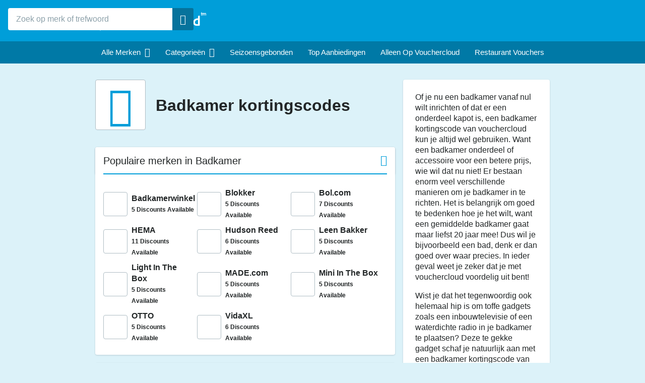

--- FILE ---
content_type: text/html; charset=utf-8
request_url: https://www.vouchercloud.nl/badkamer-kortingscodes
body_size: 41154
content:

<!doctype html>
<html lang="nl">
<head>
    

<meta charset="utf-8">
<meta name="viewport" content="width=device-width, height=device-height, initial-scale=1">

<link rel="preload" as="font" type="font/woff" href="/content/dist/museosans-medium.v9041630.woff" crossorigin>
<link rel="preload" as="font" type="font/woff" href="/content/dist/museosans-semibold.v83759df.woff" crossorigin>
<link rel="preload" as="font" type="font/woff" href="/content/dist/icons.v70253f3.woff" crossorigin>
<link rel="preload" as="script" href="/content/dist/vendor.v1754530.js">
<link rel="preload" as="script" href="/content/dist/shared.entry.v999371f.js">
<link rel="preload" as="script" href="/content/dist/offers.entry.v039f70d.js">

<link rel="preconnect" href="//www.google-analytics.com">

<link rel="preconnect" href="https://img.grouponcdn.com" crossorigin>
<link rel="dns-prefetch" href="https://img.grouponcdn.com">

    
    

    

<title>Badkamer Kortingscodes | Actiecodes voor Badkamer</title>

<meta name="description" content="Als je wilt besparen op Badkamer - mis dan niet onze nieuwste Badkamer vouchers en kortingscodes op www.vouchercloud.nl">
<meta name="author" content="Invitation Digital Ltd">

<style>
    @font-face {
      font-family: 'Museo-Sans-500';
      src: url('/content/dist/museosans-medium.v9041630.woff') format('woff');
      font-style: normal;
      font-weight: normal;
      font-display: swap;
    }
  
    @font-face {
      font-family: 'Museo-Sans-300';
      src: url('/content/dist/museosans-extralight.v86aecd9.woff') format('woff');
      font-style: normal;
      font-weight: normal;
      font-display: swap;
    }
  
    @font-face {
      font-family: 'Museo-Sans-700';
      src: url('/content/dist/museosans-semibold.v83759df.woff') format('woff');
      font-style: normal;
      font-weight: normal;
      font-display: swap;
    }
  
    @font-face {
      font-family: 'Museo-Sans-100';
      src: url('/content/dist/museosans-thin.va713fbd.woff') format('woff');
      font-style: normal;
      font-weight: normal;
      font-display: swap;
    }
  
    @font-face {
      font-family: 'Source Sans Pro';
      src: url('/content/dist/sourcesans-bold.vee11e8d.woff') format('woff');
      font-style: normal;
      font-weight: 700;
      font-display: swap;
    }
  
    @font-face {
      font-family: 'Source Sans Pro';
      src: url('/content/dist/sourcesans-light.v848e768.woff') format('woff');
      font-style: normal;
      font-weight: 300;
      font-display: swap;
    }
  
    @font-face {
      font-family: 'Source Sans Pro';
      src: url('/content/dist/sourcesans-regular.ve369b8d.woff') format('woff');
      font-style: normal;
      font-weight: 400;
      font-display: swap;
    }
  
    @font-face {
      font-family: 'icons';
      src: url('/content/dist/icons.v70253f3.woff') format('woff');
      font-style: normal;
      font-weight: normal;
      font-display: swap;
    }
  
    @font-face {
      font-family: 'Museo-Sans-900';
      src: url('/content/dist/museosans-black.v4a12cc0.woff') format('woff');
      font-style: normal;
      font-weight: normal;
      font-display: swap;
    }
  </style>

<style>@charset "UTF-8";.link,a:not([class]){color:#009ed9;cursor:pointer;font-family:Museo-Sans-700,Open Sans,sans-serif;font-weight:600;text-decoration:underline}.link:active,.link:focus,.link:hover,a:active:not([class]),a:focus:not([class]),a:hover:not([class]){color:#0079a6}.link:focus-visible,a:focus-visible:not([class]){border:.125rem solid #ed7024;outline:none}.container{margin:0 auto;padding:0 .625rem;width:100%}.container:after,.container:before{clear:both;content:"";display:table}@media (min-width:568px){.container{max-width:33.625em}}@media (min-width:768px){.container{max-width:46.125em;padding:0 .9375rem}}@media (min-width:1024px){.container{max-width:62.125em}}@media (min-width:1366px){.container{max-width:83.5em}}.community,.dining,.exclusive{font-style:normal;text-transform:uppercase}.button{background:#009ed9;border:0;border-radius:.25rem;color:#fff;cursor:pointer;display:block;font-family:Museo-Sans-700,Open Sans,sans-serif;font-size:1rem;line-height:2.8125rem;min-height:2.8125rem;outline:0;padding:0;position:relative;text-align:center;text-decoration:none;width:100%}.button:active,.button:hover{background:#06739c}.button:focus-visible{background:#009ed9;border:.125rem solid #ed7024}.button-text{display:inline-block;line-height:1.1;padding:.5rem .5rem 0}.button-big{border-radius:.3125rem;height:3.125rem;line-height:3.125rem}.button-border,.button-border-cancel,.section-tile-grid-button.loading{background:none;color:#009ed9;position:relative}.button-border-cancel:active,.button-border-cancel:focus,.button-border-cancel:hover,.button-border:active,.button-border:focus,.button-border:hover,.section-tile-grid-button.loading:active,.section-tile-grid-button.loading:focus,.section-tile-grid-button.loading:hover{background:#f7f7f7;color:#009ed9}.button-border-cancel:before,.button-border:before,.section-tile-grid-button.loading:before{border:.125rem solid #009ed9;border-radius:inherit;content:"";display:block;height:calc(100% - .25rem);left:0;position:absolute;top:0;width:calc(100% - .25rem)}.active.button-border,.active.button-border-cancel,.active.section-tile-grid-button.loading{color:#ed7024}.active.button-border-cancel:before,.active.button-border:before,.active.section-tile-grid-button.loading:before{border-color:#ed7024}.button.disable,.button.loading,.button:disabled,.disable.button-border,.disable.button-border-cancel,.loading.button-border,.loading.button-border-cancel,.loading.section-tile-grid-button{background:#d3e2e7;color:#fff!important;cursor:default}.button.disable:before,.button.loading:before,.button:disabled:before,.disable.button-border-cancel:before,.disable.button-border:before,.loading.button-border-cancel:before,.loading.button-border:before,.loading.section-tile-grid-button:before{display:none}.button.disable:active,.button.disable:focus,.button.disable:hover,.button.loading:active,.button.loading:focus,.button.loading:hover,.button:active:disabled,.button:focus:disabled,.button:hover:disabled,.disable.button-border-cancel:active,.disable.button-border-cancel:focus,.disable.button-border-cancel:hover,.disable.button-border:active,.disable.button-border:focus,.disable.button-border:hover,.loading.button-border-cancel:active,.loading.button-border-cancel:focus,.loading.button-border-cancel:hover,.loading.button-border:active,.loading.button-border:focus,.loading.button-border:hover,.loading.section-tile-grid-button:active,.loading.section-tile-grid-button:focus,.loading.section-tile-grid-button:hover{background:#d3e2e7;color:#fff}html{line-height:1.15}article,aside,footer,header,nav,section{display:block}h1{font-size:2em;margin:.67em 0}figcaption,figure,main{display:block}figure{margin:1em 40px}hr{-webkit-box-sizing:content-box;box-sizing:content-box;height:0;overflow:visible}pre{font-family:monospace,monospace;font-size:1em}a{background-color:transparent;text-decoration:none}abbr[title]{border-bottom:0;text-decoration:underline;text-decoration:underline dotted}b,strong{font-weight:inherit;font-weight:bolder}code,kbd,samp{font-family:monospace,monospace;font-size:1em}dfn{font-style:italic}mark{background-color:#ff0;color:#000}small{font-size:80%}sub,sup{font-size:75%;line-height:0;position:relative;vertical-align:baseline}sub{bottom:-.25em}sup{top:-.5em}audio,video{display:inline-block}audio:not([controls]){display:none;height:0}img{border-style:none}svg:not(:root){overflow:hidden}button,input,optgroup,select,textarea{font-family:sans-serif;font-size:100%;line-height:1.15;margin:0}button,input{overflow:visible}input{-webkit-appearance:none!important;border-radius:0}button,select{text-transform:none}[type=reset],[type=submit],button,html [type=button]{-webkit-appearance:button}[type=button]::-moz-focus-inner,[type=reset]::-moz-focus-inner,[type=submit]::-moz-focus-inner,button::-moz-focus-inner{border-style:none;padding:0}[type=button]:-moz-focusring,[type=reset]:-moz-focusring,[type=submit]:-moz-focusring,button:-moz-focusring{outline:1px dotted ButtonText}fieldset{padding:.35em .75em .625em}legend{-webkit-box-sizing:border-box;box-sizing:border-box;color:inherit;display:table;max-width:100%;padding:0;white-space:normal}progress{display:inline-block;vertical-align:baseline}textarea{overflow:auto}[type=checkbox],[type=radio]{-webkit-box-sizing:border-box;box-sizing:border-box;padding:0}[type=number]::-webkit-inner-spin-button,[type=number]::-webkit-outer-spin-button{height:auto}[type=search]{-webkit-appearance:textfield;outline-offset:-2px}[type=search]::-webkit-search-cancel-button,[type=search]::-webkit-search-decoration{-webkit-appearance:none}::-webkit-file-upload-button{-webkit-appearance:button;font:inherit}details,menu{display:block}summary{display:list-item}canvas{display:inline-block}template{display:none}[hidden]{display:none}html{line-height:1.3}body,html{height:100%}body{background:#dcf2f9;-webkit-box-sizing:border-box;box-sizing:border-box;color:#222627;font-family:Museo-Sans-500,Open Sans,sans-serif;font-size:.9375rem;line-height:1.375rem;margin:0}@media (max-width:767px){body.navigation-active{overflow:hidden}}body *{-webkit-box-sizing:inherit;box-sizing:inherit}body.modal-active{margin-right:1.0625rem;overflow:hidden}body .grecaptcha-badge{z-index:999}img{height:auto;max-width:100%}img,picture{display:block}picture{width:100%}[class^=icon-]{-webkit-box-sizing:border-box;box-sizing:border-box;font-family:icons;font-style:normal;font-variant:normal;font-weight:400;line-height:inherit;text-transform:none}.icon-active:before{content:""}.icon-alert:before{content:""}.icon-alert-circle:before{content:""}.icon-all:before{content:""}.icon-allcodes:before{content:""}.icon-all-brands-x2:before{content:""}.icon-aboutbrnd:before{content:""}.icon-appdls:before{content:""}.icon-apple:before{content:""}.icon-arrow:before{content:""}.icon-automotive:before{content:""}.icon-automotive-x2:before{content:""}.icon-available:before{content:""}.icon-babychild:before{content:""}.icon-babychild-x2:before{content:""}.icon-back:before{content:""}.icon-backtotop:before{content:""}.icon-barspubs:before{content:""}.icon-barspubs-x2:before{content:""}.icon-blackberry:before{content:""}.icon-branches:before{content:""}.icon-calendar:before{content:""}.icon-cancel-circle:before{content:""}.icon-casualdining:before{content:""}.icon-casualdining-x2:before{content:""}.icon-chevron:before{content:""}.icon-claimreward:before{content:""}.icon-close:before{content:""}.icon-cloud-coin-parachute:before{content:""}.icon-cloud:before{content:""}.icon-collapsemap:before{content:""}.icon-compare-motorbike:before{content:""}.icon-compare-bicycle:before{content:""}.icon-compare-breakdown:before{content:""}.icon-compare-broadband:before{content:""}.icon-compare-car:before{content:""}.icon-compare-energy:before{content:""}.icon-compare-home:before{content:""}.icon-compare-mobile:before{content:""}.icon-compare-pets:before{content:""}.icon-compare-scales:before{content:""}.icon-compare-scales-x2:before{content:""}.icon-compare-travel:before{content:""}.icon-compare-van:before{content:""}.icon-communitycodes:before{content:""}.icon-competitions:before{content:""}.icon-competitions-x2:before{content:""}.icon-copycode:before{content:""}.icon-cross:before{content:""}.icon-date:before{content:""}.icon-daysout:before{content:""}.icon-daysout-x2:before{content:""}.icon-deals:before{content:""}.icon-deals-x2:before{content:""}.icon-delivery:before{content:""}.icon-departmentstore:before{content:""}.icon-departmentstore-x2:before{content:""}.icon-diamond:before{content:""}.icon-didyouknow:before{content:""}.icon-discounts:before{content:""}.icon-double-chevron:before{content:""}.icon-eat:before{content:""}.icon-eat-x2:before{content:""}.icon-edit:before{content:""}.icon-electricals:before{content:""}.icon-electricals-x2:before{content:""}.icon-exclusive:before{content:""}.icon-exclusive-x2:before{content:""}.icon-expandmap:before{content:""}.icon-expiresalarm:before{content:""}.icon-expires:before{content:""}.icon-externallink:before{content:""}.icon-facebook:before{content:""}.icon-facebook-2:before{content:""}.icon-fashion:before{content:""}.icon-fashion-x2:before{content:""}.icon-favourites:before{content:""}.icon-favourites-x2:before{content:""}.icon-featured:before{content:""}.icon-festivals:before{content:""}.icon-festivals-x2:before{content:""}.icon-filledfavourite:before{content:""}.icon-filmtheatre:before{content:""}.icon-filmtheatre-x2:before{content:""}.icon-filter:before{content:""}.icon-finance:before{content:""}.icon-finance-x2:before{content:""}.icon-findoffers:before{content:""}.icon-fooddrink:before{content:""}.icon-fooddrink-x2:before{content:""}.icon-foodtogo:before{content:""}.icon-foodtogo-x2:before{content:""}.icon-formulaone:before{content:""}.icon-formulaone-x2:before{content:""}.icon-freeshipping:before{content:""}.icon-freeshipping-x2:before{content:""}.icon-fr-step1:before{content:""}.icon-fr-step2:before{content:""}.icon-fr-step3:before{content:""}.icon-fr-step4:before{content:""}.icon-fr-step5:before{content:""}.icon-fr-step6:before{content:""}.icon-fun:before{content:""}.icon-fun-x2:before{content:""}.icon-giftsgadgetstoys:before{content:""}.icon-giftsgadgetstoys-x2:before{content:""}.icon-giftsoccasions:before{content:""}.icon-giftsoccasions-x2:before{content:""}.icon-googleplay:before{content:""}.icon-gridview:before{content:""}.icon-groceries:before{content:""}.icon-groceries-x2:before{content:""}.icon-guides:before{content:""}.icon-hamburgermenu:before{content:""}.icon-happy:before{content:""}.icon-healthbeauty:before{content:""}.icon-healthbeauty-x2:before{content:""}.icon-hearts:before{content:""}.icon-hellip:before{content:"..."}.icon-homegarden:before{content:""}.icon-homegarden-x2:before{content:""}.icon-incloud:before{content:""}.icon-instagram:before{content:""}.icon-instoreoffer:before{content:""}.icon-instoreoffer-x2:before{content:""}.icon-justforyou:before{content:""}.icon-leisure:before{content:""}.icon-leisure-x2:before{content:""}.icon-linkedin:before{content:""}.icon-listview:before{content:""}.icon-logout:before{content:""}.icon-mapview:before{content:""}.icon-members:before{content:""}.icon-mensfashion:before{content:""}.icon-mensfashion-x2:before{content:""}.icon-minus:before{content:""}.icon-moreinfo:before{content:""}.icon-musicgamesvideo:before{content:""}.icon-musicgamesvideo-x2:before{content:""}.icon-mylocation:before{content:""}.icon-myrewards:before{content:""}.icon-nearme:before{content:""}.icon-nearme-x2:before{content:""}.icon-newspapersmagazines:before{content:""}.icon-newspapersmagazines-x2:before{content:""}.icon-onlineoffer:before{content:""}.icon-onlineoffer-x2:before{content:""}.icon-ontheblog:before{content:""}.icon-other:before{content:""}.icon-other-x2:before{content:""}.icon-outline-gift:before{content:""}.icon-outline-thumbup:before{content:""}.icon-outline-user:before{content:""}.icon-outline-userbox:before{content:""}.icon-outline-phone:before{content:""}.icon-outline-settings:before{content:""}.icon-outline-loggedin-open:before{content:""}.icon-outline-loggedin-closed:before{content:""}.icon-outline-logout:before{content:""}.icon-outline-heart:before{content:""}.icon-outline-tag:before{content:""}.icon-openingtimes:before{content:""}.icon-percentoff:before{content:""}.icon-phoneinternet:before{content:""}.icon-phoneinternet-x2:before{content:""}.icon-pinterest:before{content:""}.icon-play:before{content:""}.icon-plus:before{content:""}.icon-popularbrands:before{content:""}.icon-pricetag:before{content:""}.icon-print:before{content:""}.icon-profile:before{content:""}.icon-property:before{content:""}.icon-property-x2:before{content:""}.icon-question:before{content:""}.icon-quicklinks:before{content:""}.icon-restaurants:before{content:""}.icon-restaurants-x2:before{content:""}.icon-returns:before{content:""}.icon-reward-parachute:before{content:""}.icon-saveoffer:before{content:""}.icon-savedoffers:before{content:""}.icon-savedoffers-x2:before{content:""}.icon-seasonal:before{content:""}.icon-seasonal-2x:before{content:""}.icon-search:before{content:""}.icon-search-x2:before{content:""}.icon-secretcode:before{content:""}.icon-secretcode-2x:before{content:""}.icon-settings:before{content:""}.icon-shapes:before{content:""}.icon-shop:before{content:""}.icon-shop-x2:before{content:""}.icon-shop-reward:before{content:""}.icon-social-facebook:before{content:""}.icon-social-instagram:before{content:""}.icon-social-pinterest:before{content:""}.icon-social-tiktok:before{content:""}.icon-social-twitter:before{content:""}.icon-socialshare:before{content:""}.icon-sort:before{content:""}.icon-sportsfitness:before{content:""}.icon-sportsfitness-x2:before{content:""}.icon-star:before{content:""}.icon-status:before{content:""}.icon-students:before{content:""}.icon-students-x2:before{content:""}.icon-sunrise:before{content:""}.icon-telephone:before{content:""}.icon-thumbup:before{content:""}.icon-thumbdown:before{content:""}.icon-tick:before{content:""}.icon-top:before{content:""}.icon-top-x2:before{content:""}.icon-travel:before{content:""}.icon-travel-x2:before{content:""}.icon-twitter:before{content:""}.icon-utilitiesservices:before{content:""}.icon-utilitiesservices-x2:before{content:""}.icon-unavailable:before{content:""}.icon-vc-blog:before{content:""}.icon-vc-logo:before{content:""}.icon-vc-cloud:before{content:""}.icon-vc-trademark:before{content:""}.icon-vc-picks:before{content:""}.icon-verified:before{content:""}.icon-verified-x2:before{content:""}.icon-watch:before{content:""}.icon-watch-x2:before{content:""}.icon-windows:before{content:""}.icon-womensfashion:before{content:""}.icon-womensfashion-x2:before{content:""}.icon-youtube:before{content:""}.icon-google:before{content:""}.icon-zoomin:before{content:""}.icon-zoomout:before{content:""}.icon-category-425:before{content:""}.icon-category-425-x2:before{content:""}.icon-category-7:before{content:""}.icon-category-7-x2:before{content:""}.icon-category-8:before{content:""}.icon-category-8-x2:before{content:""}.icon-category-6:before{content:""}.icon-category-6-x2:before{content:""}.icon-category-546:before{content:""}.icon-category-546-x2:before{content:""}.icon-category-3:before{content:""}.icon-category-3-x2:before{content:""}.icon-category-574:before{content:""}.icon-category-574-x2:before{content:""}.icon-category-163:before{content:""}.icon-category-163-x2:before{content:""}.icon-category-11:before{content:""}.icon-category-11-x2:before{content:""}.icon-category-540:before{content:""}.icon-category-540-x2:before{content:""}.icon-category-311:before{content:""}.icon-category-311-x2:before{content:""}.icon-category-340:before{content:""}.icon-category-340-x2:before{content:""}.icon-category-536:before{content:""}.icon-category-536-x2:before{content:""}.icon-category-551:before{content:""}.icon-category-551-x2:before{content:""}.icon-category-310:before{content:""}.icon-category-310-x2:before{content:""}.icon-category-187:before{content:""}.icon-category-187-x2:before{content:""}.icon-category-4:before{content:""}.icon-category-4-x2:before{content:""}.icon-category-186:before{content:""}.icon-category-186-x2:before{content:""}.icon-category-355:before{content:""}.icon-category-355-x2:before{content:""}.icon-category-392:before{content:""}.icon-category-392-x2:before{content:""}.icon-category-393:before{content:""}.icon-category-393-x2:before{content:""}.icon-category-12:before{content:""}.icon-category-12-x2:before{content:""}.icon-category-630:before{content:""}.icon-category-630-x2:before{content:""}.icon-category-631:before{content:""}.icon-category-631-x2:before{content:""}.icon-giftcard:before{content:""}.icon-graduationhat:before{content:""}.icon-truck:before{content:""}.icon-clockrewind:before{content:""}.icon-easteregg:before{content:""}.icon-christmas:before{content:""}.icon-mail:before{content:""}.icon-sale:before{content:""}.icon-award:before{content:""}.icon-starwhite:before{content:""}.icon-cursor:before{content:""}.icon-banknote:before{content:""}.icon-warning:before{content:""}.icon-share:before{content:""}.icon-heart:before{content:""}.icon-location:before{content:""}.icon-trophy:before{content:""}.icon-close-x2:before{content:""}.icon-eye:before{content:""}.icon-eye-off:before{content:""}.icon-mail-sent:before{content:""}.icon-x:before{content:""}.icon-alarm-clock:before{content:""}.icon-chevron-x2:before{content:""}.icon-no-offer:before{content:""}.icon-shield-tick:before{content:""}.icon-info-circle:before{content:""}.icon-myreward-claimed:before{content:""}.icon-myreward-verifying:before{content:""}.icon-myreward-activated:before{content:""}.icon-myreward-ready:before{content:""}.icon-tick-pressed:before{content:""}.icon-user-x:before{content:""}.icon-download:before{content:""}.icon-shop-on-brand:before{content:""}.icon-instore:before{content:""}.icon-check-verified:before{content:""}.icon-tag-offers-available:before{content:""}.icon-black-friday-unsubscribe:before{content:""}.hide{display:none!important}@media (max-width:567px){.lt-sml-hide,.lt-xs-hide{display:none!important}}@media (min-width:568px){.gt-sml-hide{display:none!important}}@media (min-width:768px) and (max-width:1023px){.med-hide{display:none!important}}@media (min-width:768px){.med-show{display:block!important}}@media (max-width:767px){.lt-med-hide{display:none!important}}@media (min-width:768px){.gt-med-hide{display:none!important}}@media (max-width:1023px){.lt-lrg-hide{display:none!important}}@media (min-width:1024px) and (max-width:1365px){.lrg-hide{display:none!important}}@media (min-width:1024px){.gt-lrg-hide{display:none!important}}.wrapper{overflow:hidden;position:relative}.content{-webkit-box-orient:vertical;-webkit-box-direction:normal;display:-webkit-box;display:-ms-flexbox;display:flex;-ms-flex-direction:column;flex-direction:column;gap:1rem;padding:2rem .5rem 0;-webkit-transition:-webkit-transform .4s;transition:-webkit-transform .4s;transition:transform .4s;transition:transform .4s,-webkit-transform .4s}@media (min-width:768px){.content{-ms-flex-item-align:center;align-self:center;gap:2rem;justify-self:center;margin:0 auto;max-width:78.25rem;padding:2rem 0 0;width:100%}}@media (max-width:767px){.navigation-active .content{-webkit-transform:translateX(16.25rem);transform:translateX(16.25rem)}}.h1{font-family:Museo-Sans-700,Open Sans,sans-serif;font-size:1.75rem;margin:0 0 .5em}@media (min-width:768px){.h1{font-size:2rem;margin:0 0 1.2em}}.h2{font-family:Museo-Sans-700,Open Sans,sans-serif;font-size:1.125rem;margin:0 0 .5em}@media (min-width:768px){.h2{font-size:1.375rem;margin:0 0 1.2em}}.margin-top{margin-top:.625rem}@media (min-width:568px){.margin-top{margin-top:1rem}}.margin-bottom{margin-bottom:.625rem}@media (min-width:568px){.margin-bottom{margin-bottom:1rem}}#svg-main{position:absolute}.header,.header-main{background-color:#009ed9}@media (max-width:767px){.header-main{overflow-x:scroll}}.header-main-menu{overflow:scroll}@media (max-width:767px){.header-main-menu{background-color:#0079a6;display:block;font-size:0;height:2.75rem;list-style:none;margin:0;overflow-x:auto;overflow-y:hidden;padding:0;white-space:nowrap}}@media (min-width:768px){.header-main-menu{overflow:auto}}.header-main-menu-item{-webkit-box-align:center;-ms-flex-align:center;-webkit-box-pack:center;-ms-flex-pack:center;align-items:center;display:-webkit-box;display:-ms-flexbox;display:flex;height:100%;justify-content:center;min-height:2.75rem}@media (max-width:767px){.header-main-menu-item{display:inline-block;font-size:1rem;vertical-align:top;white-space:nowrap}}.header-main-menu-item:hover:after{color:#009ed9}.header-main-menu-link{-webkit-box-align:center;-ms-flex-align:center;-webkit-box-pack:center;-ms-flex-pack:center;align-items:center;color:#fff;cursor:pointer;display:-webkit-box;display:-ms-flexbox;display:flex;height:100%;justify-content:center;min-height:2.75rem;padding:0 .9375rem;text-decoration:none;text-transform:capitalize;white-space:nowrap}.header-main-menu-link.dropdown-active,.header-main-menu-link:hover{background:#fff;color:#009ed9}.header-main-menu-link:focus-visible{border:.125rem solid #ed7024;outline:none}.header-main-menu-icon:before{font-size:1.125rem;margin-left:.5rem;position:relative}.header-nav{background-color:#0079a6;height:2.75rem}.header-nav-main{-webkit-box-pack:center;-ms-flex-pack:center;-webkit-box-align:center;-ms-flex-align:center;align-items:center;display:-webkit-box;display:-ms-flexbox;display:flex;height:2.75rem;justify-content:center}@media (max-width:767px){.header-nav-main{-webkit-box-pack:start;-ms-flex-pack:start;justify-content:flex-start;min-height:2.75rem;overflow:hidden}}@media (min-width:768px){.header-nav-main{border:0;display:block}}.header-nav-main-menu{-webkit-box-align:center;-ms-flex-align:center;-webkit-box-pack:center;-ms-flex-pack:center;align-items:center;background-color:#0079a6;display:-webkit-box;display:-ms-flexbox;display:flex;height:100%;justify-content:center;list-style:none;margin:0;padding:0;width:100%}@media (max-width:767px){.header-nav-main-menu{-webkit-box-pack:start;-ms-flex-pack:start;-ms-flex-negative:0;-webkit-overflow-scrolling:touch;flex-shrink:0;justify-content:flex-start;overflow-x:scroll;overflow-y:hidden;white-space:nowrap}}.header-nav-main-menu::-webkit-scrollbar{display:none}.header-nav-main-menu::-webkit-scrollbar-thumb,.header-nav-main-menu::-webkit-scrollbar-track{background-color:transparent}.header-nav-main-menu-item{-webkit-box-align:center;-ms-flex-align:center;-webkit-box-pack:center;-ms-flex-pack:center;align-items:center;display:-webkit-box;display:-ms-flexbox;display:flex;height:100%;justify-content:center;min-height:2.75rem}@media (max-width:767px){.header-nav-main-menu-item{-ms-flex-negative:0;flex-shrink:0;min-width:7.5rem}}@media (min-width:768px){.header-nav-main-menu-item:focus,.header-nav-main-menu-item:hover{background:#fff}.header-nav-main-menu-item:focus a,.header-nav-main-menu-item:focus span,.header-nav-main-menu-item:hover a,.header-nav-main-menu-item:hover span{color:#222627}}.header-nav-main-menu-item:focus-visible{border:.125rem solid #ed7024;outline:none}@media (max-width:767px){.header-nav-main-menu-dropdown{color:#fff;display:block;font-size:1rem;margin:0;padding:0;position:relative;text-align:left}}.header-nav-main-menu-dropdown:after{color:#fff;content:"";font-family:icons;font-size:1rem;font-weight:700;margin:.5rem;position:relative}.header-nav-main-menu-dropdown:hover:after{color:#009ed9}.header-nav-main-menu-link{-webkit-box-align:center;-ms-flex-align:center;-webkit-box-pack:center;-ms-flex-pack:center;align-items:center;color:#fff;cursor:pointer;display:-webkit-box;display:-ms-flexbox;display:flex;font-family:Museo-Sans-700,Open Sans,sans-serif;font-size:1rem;height:100%;justify-content:center;min-height:2.75rem;padding:0 .9375rem;position:relative;text-decoration:none}.header-nav-main-menu-link:hover{background:#fff;color:#009ed9}.header-nav-main-menu-icon{color:inherit;margin:0 .3125rem 0 0}@media (max-width:1023px){.header-nav-main-menu-icon{color:#009ed9}}@media (min-width:768px){.header-nav-main-menu-icon{display:none}}@media (min-width:1366px){.header-nav-main-menu-icon{color:inherit;display:inline-block}}@media (max-width:767px){.header-icon:after{color:#fff;content:"\e60d";font-size:1.75rem;position:absolute;right:.9375rem;top:50%;-webkit-transform:translateY(-50%);transform:translateY(-50%);-webkit-transition:-webkit-transform .2s;transition:-webkit-transform .2s;transition:transform .2s;transition:transform .2s,-webkit-transform .2s}}.active>.header-icon:after,.header-icon-open .header-icon:after{-webkit-transform:translateY(-50%) rotate(180deg);transform:translateY(-50%) rotate(180deg)}@media (max-width:767px){.header-icon-open>.header-dropdown{-webkit-box-orient:vertical;-webkit-box-direction:normal;display:-webkit-box;display:-ms-flexbox;display:flex;-ms-flex-direction:column;flex-direction:column;-webkit-transition:background .2s;transition:background .2s}}.header-container{height:8.75rem;padding-bottom:1rem;padding-top:1rem}@media (max-width:1023px){.header-container{max-width:unset}}@media (min-width:768px){.header-container{-webkit-box-align:stretch;-ms-flex-align:stretch;-webkit-box-orient:horizontal;-webkit-box-direction:normal;-webkit-box-pack:justify;-ms-flex-pack:justify;align-items:stretch;display:-webkit-box;display:-ms-flexbox;display:flex;-ms-flex-flow:row nowrap;flex-flow:row nowrap;height:auto;justify-content:space-between}.header-container:after,.header-container:before{content:none}}@media (min-width:768px) and (max-width:1023px){.header-container{display:-webkit-box;display:-ms-flexbox;display:flex}}.header-container:focus-visible{border:.125rem solid #ed7024;outline:none}.header-user-menu{float:right;position:relative}.header-user-menu-auth{background-color:#0079a6;border-radius:3.125rem;color:#fff;height:2.75rem;padding:.75rem 1.5rem}.header-user-menu-loggedin .header-user-menu-link{color:#009ed9}.header-user-menu-auth-icon{display:inline-block;font-size:1.25rem;vertical-align:top}@media (min-width:768px){.header-user-menu-auth-icon{margin-left:.5rem}}.header-user-menu-link{color:#fff;cursor:pointer;position:relative}.header-user-menu-link:hover{text-decoration:underline}.header-user-menu-link:focus-visible{border:.125rem solid #ed7024;outline:none}.header-user-menu-link-name{display:none;font-size:1rem}@media (min-width:768px){.header-user-menu-link-name{display:inline-block;max-width:8.75rem;overflow:hidden;text-overflow:ellipsis;white-space:nowrap}}.header-user-menu-dropdown{display:none;max-height:0;min-width:12.5rem;position:absolute;right:0;top:100%;-webkit-transition:max-height .3s,opacity .2s;transition:max-height .3s,opacity .2s;z-index:10}.header-user-menu-dropdown-show,.header-user-menu-dropdown.active{display:block;max-height:31.25rem}.header-user-menu-dropdown-container{background-color:#fff;border-radius:3.125rem;color:#0079a6;cursor:pointer;float:right;height:2.75rem;padding:.625rem .75rem;position:relative;-webkit-transition:.2s;transition:.2s;width:2.75rem}@media (min-width:768px){.header-user-menu-dropdown-container{padding:.75rem 1.5rem;width:auto}}.header-user-menu-dropdown-container:active,.header-user-menu-dropdown-container:hover{background-color:#edf2f4}.header-user-menu-dropdown-container:focus-visible{border:.125rem solid #ed7024;outline:none}.header-user-menu-dropdown-container:hover .header-user-menu-dropdown{max-height:31.25rem;opacity:1}.header-user-menu-dropdown-list{background:#fff;border-radius:1rem;-webkit-box-shadow:0 .0625rem .1875rem #1018282b;box-shadow:0 .0625rem .1875rem #1018282b;list-style:none;overflow:hidden;padding:.5rem 0}.header-user-menu-dropdown-list:before{border-bottom:.75rem solid #fff;border-left:.75rem solid transparent;border-right:.75rem solid transparent;content:"";height:0;position:absolute;right:1rem;top:.25rem;width:0;z-index:11}.header-user-menu-dropdown-item{display:block;margin:0}@media (min-width:768px){.header-user-menu-dropdown-item:hover{background:#edf2f4}}.header-user-menu-dropdown-link{color:#222627;display:block;font-family:Museo-Sans-700,Open Sans,sans-serif;font-size:1rem;padding:.5rem 1rem;position:relative;-webkit-transition:background .2s;transition:background .2s;white-space:nowrap}.header-user-menu-dropdown-link:focus-visible{border:.125rem solid #ed7024;outline:none}.header-user-menu-dropdown-icon{color:#009ed9;font-size:1.25rem;font-weight:900;margin:0 .5rem 0 0;vertical-align:middle}.header-user-menu-toggle-icon{-webkit-transition:-webkit-transform .3s;transition:-webkit-transform .3s;transition:transform .3s;transition:transform .3s,-webkit-transform .3s}.active>.header-user-menu-toggle-icon{-webkit-transform:rotate(180deg);transform:rotate(180deg)}.header-logo{color:#fff;display:inline-block}@media (min-width:768px){.header-logo{padding:0}}.header-logo-svg-2{display:block;height:3rem;width:10.75rem}@media (min-width:768px){.header-logo-svg-2{height:3.125rem;width:13.75rem}}.header-logo:focus-visible{border:.125rem solid #ed7024;outline:none}.header-fixed header{width:100%;z-index:10}.header-fixed .wrapper{padding-top:11.5rem}@media (min-width:768px){.header-fixed .wrapper{padding-top:0}}.header-callout{color:#fdd56b;display:none;font-size:.875rem;max-width:8.75rem;overflow:hidden;text-align:left;text-overflow:ellipsis;white-space:nowrap}@media (min-width:768px){.header-callout{display:block}}@media (min-width:1024px){.header-callout{font-size:1rem;max-width:26.25rem}}.header-callout-label{color:#fff;margin:0 .125rem 0 0}@media (min-width:768px) and (max-width:1023px){.header-callout-label{display:none}}.header-callout-link{color:#fdd56b;text-decoration:underline}.header-callout-link:active,.header-callout-link:focus,.header-callout-link:hover{color:#fdd56b}.header-callout-mobile{display:none}@media (max-width:767px){.header-callout-mobile{border-bottom:.0625rem solid hsla(0,0%,66%,.3);border-top:.0625rem solid hsla(0,0%,66%,.3);color:#fdd56b;display:block;font-size:1rem;padding:1.5625rem .9375rem;text-align:left;text-decoration:underline}}.dropdown-container{display:block;position:relative;width:100%}.dropdown-container:focus-visible{border:.125rem solid #ed7024;outline:none}.header-user-menu .dropdown-container{display:inline-block;width:auto}.popular-brands-dropdown-container{-webkit-box-pack:center;-ms-flex-pack:center;-webkit-box-orient:vertical;-webkit-box-direction:normal;background:#fff;-webkit-box-shadow:0 .0625rem .1875rem #1018282b;box-shadow:0 .0625rem .1875rem #1018282b;display:none;-ms-flex-direction:column;flex-direction:column;font-size:0;justify-content:center;left:0;list-style:none;margin:0;max-width:100vw;min-height:25rem;min-width:100vw;padding:0;position:absolute;right:0;text-align:center;top:7.875rem;width:100%;z-index:80}@media (min-width:768px){.popular-brands-dropdown-container{-webkit-box-orient:horizontal;-webkit-box-direction:normal;-ms-flex-direction:row;flex-direction:row;width:100vw}}.popular-brands-dropdown-container.dropdown-open{display:block}@media (min-width:768px){.popular-brands-dropdown-container.dropdown-open{display:-webkit-box;display:-ms-flexbox;display:flex}}.popular-brands-dropdown-container.dropdown-closed{display:none}.categories-dropdown-container{-webkit-box-pack:center;-ms-flex-pack:center;-webkit-box-orient:vertical;-webkit-box-direction:normal;background:#fff;-webkit-box-shadow:0 .0625rem .1875rem #1018282b;box-shadow:0 .0625rem .1875rem #1018282b;display:none;-ms-flex-direction:column;flex-direction:column;font-size:0;justify-content:center;left:0;list-style:none;margin:0;max-width:100vw;min-height:25rem;min-width:100vw;padding:0;position:absolute;right:0;text-align:center;top:7.875rem;width:100%;z-index:80}@media (min-width:768px){.categories-dropdown-container{-webkit-box-orient:horizontal;-webkit-box-direction:normal;-ms-flex-direction:row;flex-direction:row;width:100vw}}.categories-dropdown-container.dropdown-open{display:block}@media (min-width:768px){.categories-dropdown-container.dropdown-open{display:-webkit-box;display:-ms-flexbox;display:flex}}.categories-dropdown-container.dropdown-closed{display:none}.categories-dropdown-container .header-dropdown-column-item{border-bottom:.0625rem solid #d3dee3;height:100%;max-width:none;position:relative;text-align:left;vertical-align:top;width:100vw}@media (min-width:768px){.categories-dropdown-container .header-dropdown-column-item{border-bottom:none;border-left:.0625rem solid #d3dee3;border-top:none;display:inline-block;max-width:20rem;width:100%}.categories-dropdown-container .header-dropdown-column-item:last-child{border-right:.0625rem solid #d3dee3}}.categories-dropdown-container .header-dropdown-link{color:#222627;cursor:pointer;display:block;font-size:.9375rem;height:2.5rem;line-height:1.5rem;overflow:hidden;padding:.5rem 1rem;text-overflow:ellipsis;white-space:nowrap;width:100%}@media (min-width:768px){.categories-dropdown-container .header-dropdown-link:focus,.categories-dropdown-container .header-dropdown-link:hover{background:#edf2f4}}.categories-dropdown-container .header-dropdown-link-all{color:#009ed9!important;float:right;height:auto;margin:1rem;padding:0;text-decoration:underline;width:auto}.categories-dropdown-container .header-dropdown-link-all:focus,.categories-dropdown-container .header-dropdown-link-all:hover{background:none;color:#0079a6}.categories-dropdown-container .header-dropdown-icon{color:#009ed9;display:inline-block;font-size:1rem;margin:0 .5rem 0 0;vertical-align:middle}@media (min-width:768px){.categories-dropdown-container .header-dropdown-icon{font-size:1.25rem}}.categories-dropdown-container .header-dropdown-hover-container{background:#fff;overflow:visible;position:relative;z-index:1}@media (max-width:767px){.categories-dropdown-container .header-dropdown-hover-container{display:none}}.categories-dropdown-container .accordion-mobile-link{border-radius:0;color:#222627!important;display:block!important;font-family:Museo-Sans-700,Open Sans,sans-serif!important;font-size:1rem!important;height:2.5rem!important;margin:0!important;overflow:hidden!important;padding:.5rem 1rem!important;text-overflow:ellipsis!important;white-space:nowrap!important;width:100%!important}.categories-dropdown-container .accordion-mobile-content{border-bottom:.0625rem solid #d3dee3;border-radius:0;border-top:.0625rem solid #d3dee3;-webkit-box-shadow:none;box-shadow:none;padding:0}.categories-dropdown-container .accordion-mobile-content:before{content:none!important}.categories-dropdown-container .header-dropdown-item .header-dropdown-link-all{float:none;height:2.5rem;margin:0;padding:.5rem 1rem}.header-user-menu-dropdown.dropdown-open{display:block;max-height:31.25rem;opacity:1}.header-user-menu-dropdown.dropdown-closed{display:none;max-height:0;opacity:0}.header-dropdown{-webkit-box-pack:center;-ms-flex-pack:center;-webkit-box-orient:vertical;-webkit-box-direction:normal;background:#fff;-webkit-box-shadow:0 .0625rem .1875rem #1018282b;box-shadow:0 .0625rem .1875rem #1018282b;display:none;-ms-flex-direction:column;flex-direction:column;font-size:0;justify-content:center;left:0;list-style:none;margin:0;max-width:100vw;min-height:25rem;min-width:100vw;padding:0;position:absolute;right:0;text-align:center;top:11.5rem;width:100%;z-index:80}@media (min-width:768px){.header-dropdown{-webkit-box-orient:horizontal;-webkit-box-direction:normal;-ms-flex-direction:row;flex-direction:row;top:7.875rem;width:100vw}:focus-within>.header-dropdown,:focus>.header-dropdown,:hover>.header-dropdown{display:-webkit-box;display:-ms-flexbox;display:flex}}.header-dropdown-heading{display:inline-block;font-family:Museo-Sans-900,Open Sans,sans-serif;font-size:1.25rem;margin:1rem}.header-dropdown.header-dropdown-show{display:block}@media (min-width:768px){.header-dropdown.header-dropdown-show{display:-webkit-box;display:-ms-flexbox;display:flex}}.header-dropdown-column-item{border-bottom:.0625rem solid #d3dee3;display:block;height:100%;max-width:none;position:relative;text-align:left;vertical-align:top;width:100vw}@media (min-width:768px){.header-dropdown-column-item{border-bottom:none;border-left:.0625rem solid #d3dee3;border-top:none;display:inline-block;max-width:20rem;width:100%}.header-dropdown-column-item:last-child{border-right:.0625rem solid #d3dee3}}.header-dropdown-list{padding:0}.header-dropdown-item{font-size:0;line-height:1.2;padding:0;position:relative}@media (min-width:768px){.header-dropdown-item:focus,.header-dropdown-item:hover{background:#edf2f4}}.header-dropdown-link{color:#222627;cursor:pointer;display:block;font-size:.9375rem;height:2.5rem;overflow:hidden;padding:.5rem 1rem;text-overflow:ellipsis;white-space:nowrap;width:100%}.header-dropdown-link:focus,.header-dropdown-link:hover{background:#edf2f4}.header-dropdown-link:focus-visible{border:.125rem solid #ed7024;outline:none}.header-dropdown-link-all{color:#009ed9;float:right;height:auto;margin:1rem;padding:0;text-decoration:underline;width:auto}.header-dropdown-link-all:focus,.header-dropdown-link-all:hover{background:none;color:#0079a6}.header-dropdown-icon{color:#009ed9;display:inline-block;font-size:1rem;margin:0 .5rem 0 0;vertical-align:middle}@media (min-width:768px){.header-dropdown-icon{font-size:1.25rem}}.header-dropdown-hover-container{background:#fff;z-index:1}@media (max-width:767px){.header-dropdown-hover-container{display:none}}.header-dropdown-featured-deal-desktop{display:none}@media (min-width:768px){.header-dropdown-featured-deal-desktop{display:inline-block}}.header-dropdown-featured-deal-mobile{display:block}@media (min-width:768px){.header-dropdown-featured-deal-mobile{display:none}}.header-dropdown .accordion-mobile-link{border-radius:0;color:#222627!important;display:block!important;font-family:Museo-Sans-700,Open Sans,sans-serif!important;font-size:1rem!important;height:2.5rem!important;margin:0!important;overflow:hidden!important;padding:.5rem 1rem!important;text-overflow:ellipsis!important;white-space:nowrap!important;width:100%!important}.header-dropdown .accordion-mobile-toggle{font-family:Museo-Sans-700,Open Sans,sans-serif;height:2.5rem;margin-top:0;position:relative}.header-dropdown .accordion-mobile-toggle:after{color:#009ed9;content:"";font-size:1rem;font-weight:700;position:absolute;top:-.25rem;-webkit-transform:translateY(-50%) rotate(-90deg);transform:translateY(-50%) rotate(-90deg);-webkit-transition:.3s;transition:.3s}.header-dropdown .accordion-mobile-toggle[aria-expanded=true]:after{-webkit-transform:translateY(-50%) rotate(0);transform:translateY(-50%) rotate(0)}.header-dropdown .accordion-mobile-content{border-bottom:.0625rem solid #d3dee3;border-radius:0;border-top:.0625rem solid #d3dee3;-webkit-box-shadow:none;box-shadow:none;padding:0}.header-dropdown .accordion-mobile-content:before{content:none!important}.header-dropdown .header-dropdown-item .header-dropdown-link-all{float:none;height:2.5rem;margin:0;padding:.5rem 1rem}.header-dropdown .mobile-subcategories{border-bottom:.0625rem solid #d3dee3;border-top:.0625rem solid #d3dee3}.header-dropdown .tile-list{border-radius:.25rem;-webkit-box-shadow:0 .0625rem .1875rem #1018282b;box-shadow:0 .0625rem .1875rem #1018282b;height:auto;margin:.5rem 1rem;overflow:hidden;width:auto}@media (min-width:768px){.header-dropdown .tile-list{margin:1rem}}.header-dropdown .tile-list-media{height:16.25rem;overflow:hidden}.header-dropdown .tile-list-main{background:#fff;padding:.25rem}.header-dropdown .tile-list-group{-webkit-box-orient:vertical;-webkit-box-direction:normal;display:-webkit-box;display:-ms-flexbox;display:flex;-ms-flex-direction:column;flex-direction:column;gap:.75rem}.header-dropdown .tile-list-callout{-webkit-box-align:center;-ms-flex-align:center;align-items:center;display:-webkit-box;display:-ms-flexbox;display:flex;gap:.75rem}.header-dropdown .tile-list-callout-link{display:block;text-decoration:none}.header-dropdown .tile-list-callout-image{border-radius:.25rem;height:3.75rem;-o-object-fit:cover;object-fit:cover;width:3.75rem}.header-dropdown .tile-list-type{background:#009ed9;border-radius:.25rem;color:#fff;font-size:.75rem;font-weight:600;padding:.25rem .5rem;text-transform:uppercase}.header-dropdown .tile-list-type-reward{background:#27446e}.header-dropdown .tile-list-type-deal{background:#009ed9}.header-dropdown .tile-list-content-detail{margin-bottom:.75rem}.header-dropdown .tile-list-content-title{color:#222627;font-size:1rem;line-height:1.4}.header-dropdown .tile-list-content-title .exclusive{color:#009ed9;font-style:normal;font-weight:600}.header-dropdown .tile-list-content-title strong{font-weight:600}.header-dropdown .tile-list-button .redeem-button-container{width:100%}@media (min-width:768px){.header-dropdown-link-category.header-dropdown-link-category-active{background:#edf2f4}.header-dropdown-link-category.header-dropdown-link-category-active .header-dropdown-icon{color:#009ed9}}.header-dropdown-link-category:focus,.header-dropdown-link-category:hover{background:#fff}.layout:after,.layout:before{clear:both;content:"";display:table}@media (max-width:767px){.layout{padding:1rem 0 0}}@media (max-width:1023px){.layout .container{-webkit-box-orient:horizontal;-webkit-box-direction:normal;display:-webkit-box;display:-ms-flexbox;display:flex;-ms-flex-flow:row wrap;flex-flow:row wrap;padding:0}.layout-content,.layout-seotext,.layout-sidebar{width:100%}}.layout-content{margin-bottom:.625rem;position:relative;z-index:2}@media (min-width:568px){.layout-content{margin-bottom:1rem}}@media (max-width:1023px){.layout-content,.layout-sidebar{-webkit-box-ordinal-group:2;-ms-flex-order:1;order:1}}.layout-content-link,.layout-sidebar-link{color:#222627;display:block;font-family:Museo-Sans-700,Open Sans,sans-serif;font-weight:600;line-height:1.3125rem;margin:0}.layout-content-link:focus-visible,.layout-sidebar-link:focus-visible{border:.125rem solid #ed7024;outline:none}@media (min-width:1024px){.layout-content,.layout-seotext{float:left;width:66%}}@media (min-width:1366px){.layout-content,.layout-seotext{width:75%}}.layout-seotext{margin-top:1rem}@media (min-width:768px){.layout-seotext{margin-top:0}}@media (max-width:1023px){.layout-seotext{-webkit-box-ordinal-group:3;-ms-flex-order:2;order:2}}.layout-sidebar{-webkit-box-orient:vertical;-webkit-box-direction:normal;clear:both;display:-webkit-box;display:-ms-flexbox;display:flex;-ms-flex-direction:column;flex-direction:column;gap:1rem;margin-bottom:2rem}@media (min-width:1024px){.layout-sidebar{clear:none;margin-left:66%;padding:0 0 0 1rem}}@media (min-width:1366px){.layout-sidebar{margin-left:75%}}@media (min-width:768px) and (max-width:1023px){.layout-sidebar-mpu,.layout-sidebar-upsell{display:inline-block;margin-bottom:1rem;vertical-align:top;width:47%}}@media (min-width:1024px){.layout-sidebar-mpu,.layout-sidebar-upsell{display:block}}@media (min-width:768px) and (max-width:1023px){.layout-sidebar-mpu{margin-right:2.125rem}}.layout-sidebar-mpu.panel{border-radius:.25rem;-webkit-box-shadow:0 0 .25rem #9ea8aa;box-shadow:0 0 .25rem #9ea8aa;display:block;overflow:hidden}.layout-sidebar-mpu.panel img{width:100%}.text,p:not([class]){margin:0 0 1em}.text-left{text-align:left}.text-center{text-align:center}.text-bold{font-family:Museo-Sans-700,Open Sans,sans-serif}.text-state:after{content:attr(data-text)}.active>.text-state:after,.text-state.active:after{content:attr(data-text-swap)}.text-lowercase{text-transform:lowercase}.text-capitalize{text-transform:capitalize}.sr-only{clip:rect(0 0 0 0);border:0;height:.0625rem;margin:-.0625rem;padding:0;position:absolute;width:.0625rem}.text-colour-none{color:transparent}.text-colour-primary{color:#009ed9}.text-colour-grey-light{color:#e9e9e9}.text-colour-background{color:#dcf2f9}.text-colour-dark{color:#222627}.text-colour-white{color:#fff}.accordion-toggle{color:#222627;cursor:pointer;display:block;position:relative;text-align:right}.accordion-toggle-hide,.accordion-toggle-show{display:none}.accordion-toggle-show{display:inline}.accordion-toggle.active>.accordion-toggle-hide{display:inline}.accordion-toggle.active>.accordion-toggle-hide:after{-webkit-transform:rotate(-180deg);transform:rotate(-180deg)}.accordion-toggle.active>.accordion-toggle-show{display:none}@media (max-width:767px){.accordion-toggle-link.active>.accordion-toggle-icon:after{-webkit-transform:translateY(-50%) rotate(180deg);transform:translateY(-50%) rotate(180deg)}}.accordion-toggle-link.active>.accordion-toggle-show{display:none}.accordion-toggle-link.active>.accordion-toggle-hide{display:inline-block}.accordion-toggle-link.active>.accordion-toggle-hide:after{-webkit-transform:rotate(-180deg);transform:rotate(-180deg)}.accordion-toggle-link .accordion-toggle-show:after{display:none}.accordion-toggle-link .accordion-toggle-hide:after{display:none}.accordion-toggle-solid{color:#222627;display:block}.accordion-content{display:none;max-height:0;overflow:hidden;-webkit-transition:max-height .3s;transition:max-height .3s}.accordion-content.active{display:contents}.accordion-inner{margin-top:.75rem}.accordion-mobile{margin-bottom:0}.accordion-mobile-content{background-color:#fff;display:none;padding:1rem;position:relative;top:-.125rem}.accordion-mobile-content h3{font-family:Museo-Sans-700,Open Sans,sans-serif;font-size:1.25rem;font-weight:600;margin-top:0}.accordion-mobile-content:before{background:#009ed9;content:"";height:2px;left:1rem;position:absolute;top:0;width:calc(100% - 2rem)}.accordion-mobile-toggle{cursor:pointer;font-family:Museo-Sans-900,Open Sans,sans-serif;font-size:1.25rem;height:4rem;line-height:1.625rem;margin-top:-4rem;position:relative;width:100%}.accordion-mobile-toggle:after{color:#009ed9;content:"";font-family:icons;font-size:1.375rem;margin-top:1.5rem;position:absolute;right:1rem}.accordion-mobile-toggle.expanded+.accordion-mobile-content{display:block}.accordion-mobile-toggle.expanded:after{content:""}.accordion-mobile-link{background-color:#fff;border-radius:.25rem;-webkit-box-shadow:0 .0625rem .1875rem #1018282b;box-shadow:0 .0625rem .1875rem #1018282b;cursor:pointer;font-family:Museo-Sans-900,Open Sans,sans-serif;font-size:1.25rem;margin:1rem 0 0!important;padding:1rem!important;pointer-events:none;text-align:left!important}.accordion-mobile-link a{color:#222627!important}.socialbox{-webkit-box-pack:center;-ms-flex-pack:center;display:-webkit-box;display:-ms-flexbox;display:flex;gap:1rem;justify-content:center;list-style-type:none;padding:0}.socialbox-li{width:-webkit-fit-content;width:-moz-fit-content;width:fit-content}.socialbox-link:focus-visible{outline:none}.socialbox-link:focus-visible:before{border:.125rem solid #ed7024}.socialbox-link:before{-webkit-box-pack:center;-ms-flex-pack:center;-webkit-box-align:center;-ms-flex-align:center;align-items:center;border-radius:50%;-webkit-box-sizing:border-box;box-sizing:border-box;color:#fff;display:-webkit-box;display:-ms-flexbox;display:flex;font-family:icons;font-size:1.5rem;font-style:normal;font-variant:normal;font-weight:400;height:2.625rem;justify-content:center;line-height:inherit;text-align:center;text-transform:none;width:2.625rem}.facebook>.socialbox-link:before{background:#06739c;content:""}.twitter>.socialbox-link:before,.x>.socialbox-link:before{background:#000;content:""}.youtube>.socialbox-link:before{background:#e52d27;content:""}.pinterest>.socialbox-link:before{background:#cd1d1f;content:""}.instagram>.socialbox-link:before{background:radial-gradient(circle farthest-corner at 35% 90%,#fec564,transparent 50%),radial-gradient(circle farthest-corner at 0 140%,#fec564,transparent 50%),radial-gradient(ellipse farthest-corner at 0 -25%,#5258cf,transparent 50%),radial-gradient(ellipse farthest-corner at 20% -50%,#5258cf,transparent 50%),radial-gradient(ellipse farthest-corner at 100% 0,#893dc2,transparent 50%),radial-gradient(ellipse farthest-corner at 60% -20%,#893dc2,transparent 50%),radial-gradient(ellipse farthest-corner at 100% 100%,#d9317a,transparent),-webkit-gradient(linear,left top,left bottom,from(#6559ca),color-stop(30%,#bc318f),color-stop(50%,#e33f5f),color-stop(70%,#f77638),to(#fec66d));background:radial-gradient(circle farthest-corner at 35% 90%,#fec564,transparent 50%),radial-gradient(circle farthest-corner at 0 140%,#fec564,transparent 50%),radial-gradient(ellipse farthest-corner at 0 -25%,#5258cf,transparent 50%),radial-gradient(ellipse farthest-corner at 20% -50%,#5258cf,transparent 50%),radial-gradient(ellipse farthest-corner at 100% 0,#893dc2,transparent 50%),radial-gradient(ellipse farthest-corner at 60% -20%,#893dc2,transparent 50%),radial-gradient(ellipse farthest-corner at 100% 100%,#d9317a,transparent),linear-gradient(#6559ca,#bc318f 30%,#e33f5f 50%,#f77638 70%,#fec66d);content:""}.usernotification{background-color:#ed7024;border-radius:3.125rem;color:#fff;display:inline-block;font-style:normal;height:2.75rem;line-height:2.75rem;margin-right:.75rem;text-align:center;-webkit-transition:background-color .15s;transition:background-color .15s;width:2.75rem}.usernotification:hover{background-color:#cd5811}.usernotification-icon{color:#fff;font-size:1.25rem;margin:auto}@-webkit-keyframes vertical-shaking{0%{-webkit-transform:translateY(0);transform:translateY(0)}25%{-webkit-transform:translateY(2px);transform:translateY(2px)}50%{-webkit-transform:translateY(-2px);transform:translateY(-2px)}75%{-webkit-transform:translateY(2px);transform:translateY(2px)}to{-webkit-transform:translateY(0);transform:translateY(0)}}@keyframes vertical-shaking{0%{-webkit-transform:translateY(0);transform:translateY(0)}25%{-webkit-transform:translateY(2px);transform:translateY(2px)}50%{-webkit-transform:translateY(-2px);transform:translateY(-2px)}75%{-webkit-transform:translateY(2px);transform:translateY(2px)}to{-webkit-transform:translateY(0);transform:translateY(0)}}@-webkit-keyframes horizontal-shaking{0%{-webkit-transform:translateX(0);transform:translateX(0)}25%{-webkit-transform:translateX(2px);transform:translateX(2px)}50%{-webkit-transform:translateX(-2px);transform:translateX(-2px)}75%{-webkit-transform:translateX(2px);transform:translateX(2px)}to{-webkit-transform:translateX(0);transform:translateX(0)}}@keyframes horizontal-shaking{0%{-webkit-transform:translateX(0);transform:translateX(0)}25%{-webkit-transform:translateX(2px);transform:translateX(2px)}50%{-webkit-transform:translateX(-2px);transform:translateX(-2px)}75%{-webkit-transform:translateX(2px);transform:translateX(2px)}to{-webkit-transform:translateX(0);transform:translateX(0)}}.vertical-shake:hover{-webkit-animation:vertical-shaking .25s;animation:vertical-shaking .25s}.horizontal-shake{-webkit-animation:horizontal-shaking .25s;animation:horizontal-shaking .25s}.breadcrumbs{display:block;font-size:.8125rem;line-height:1.3;text-transform:none}@media (min-width:768px){.breadcrumbs{font-size:.9375rem}}.breadcrumbs-offset{color:inherit;padding-top:.875rem}.breadcrumbs-hightlight{color:#fff;margin-top:.875rem}.breadcrumbs-item{color:inherit;display:inline;padding:0 0 0 .9375rem;position:relative;text-decoration:none}.breadcrumbs-item:before{content:"\203A";display:block;left:.25rem;position:absolute;top:-.0625rem}.breadcrumbs-item:first-child{padding-left:0}.breadcrumbs-item:first-child:before{display:none}.breadcrumbs-text{color:inherit}.panel{-webkit-box-orient:vertical;-webkit-box-direction:normal;display:-webkit-box;display:-ms-flexbox;display:flex;-ms-flex-direction:column;flex-direction:column;gap:1rem;position:relative}.panel-inner{background-color:#fff;border-radius:.25rem;-webkit-box-shadow:0 .0625rem .1875rem #1018282b;box-shadow:0 .0625rem .1875rem #1018282b;font-family:Museo-Sans-500,Open Sans,sans-serif;font-size:1rem;line-height:1.3125rem;padding:1.5rem}.panel-icon{border-radius:0 .3125rem 0 0;color:#8de0ff;font-size:2.625rem;height:2.125rem;overflow:hidden;position:absolute;right:0;top:0;width:2.125rem}@media (min-width:768px){.panel-icon{font-size:4.5rem;height:4rem;width:4rem}}.panel-icon:before{bottom:.25rem;position:relative}@media (min-width:768px){.panel-icon:before{bottom:-.9375rem;right:-.375rem}}@media (min-width:768px){.panel-icon+.panel-inner .h2,.panel-icon+.panel-inner .h3{padding:0 2.5rem 0 0}}.panel-vertical{padding:1.25rem 0}@media (min-width:768px){.panel-vertical{padding:1.25rem 0;padding:1.875rem 0}}.panel-section{-webkit-box-orient:vertical;-webkit-box-direction:normal;display:-webkit-box;display:-ms-flexbox;display:flex;-ms-flex-direction:column;flex-direction:column;gap:.75rem;margin:0;max-width:100%}@media (min-width:768px){.panel-section{gap:1rem;padding:0 1rem}}.panel-signup-section{-webkit-box-orient:horizontal;-webkit-box-direction:normal;-webkit-box-pack:center;-ms-flex-pack:center;display:-webkit-box;display:-ms-flexbox;display:flex;-ms-flex-direction:row;flex-direction:row;gap:1.5rem;justify-content:center}@media (max-width:767px){.panel-signup-section{-webkit-box-orient:vertical;-webkit-box-direction:normal;align-self:center;-ms-flex-direction:column;flex-direction:column;grid-auto-flow:dense;max-width:29.375rem}}.panel-signup-section .appupsell{border-radius:.25rem;-webkit-box-shadow:0 .0625rem .1875rem #1018282b,0 .0625rem .125rem rgba(23,35,58,.169);box-shadow:0 .0625rem .1875rem #1018282b,0 .0625rem .125rem rgba(23,35,58,.169)}@media (min-width:768px){.panel-signup-section .appupsell{max-width:23.875rem}}@media (min-width:768px) and (max-width:1023px){.panel-signup-section .appupsell{-ms-flex-item-align:center;align-self:center;height:-webkit-fit-content;height:-moz-fit-content;height:fit-content}}.panel-adverts{justify-self:center;width:100vw}.panel-competition{-webkit-box-align:center;-ms-flex-align:center;-ms-flex-item-align:center;align-items:center;align-self:center;background:#fff7dc;gap:.8125rem;padding:3rem 0 2.875rem;width:100vw}@media (min-width:768px){.panel-competition{padding:3rem 0 5.1875rem}}@media (max-width:767px){.panel-competition{margin:0 -.5rem}}.panel-title{color:#222627;font-size:2rem;line-height:2.625rem;margin:0}.panel-subtitle,.panel-title{font-family:Museo-Sans-900,Open Sans,sans-serif;font-weight:700}.panel-subtitle{color:#009ed9;font-size:1rem;line-height:1.3125rem;text-decoration:underline}.panel-subtitle-link:focus-visible{border:.125rem solid #ed7024;color:#0079a6;outline:none}.button-inline{display:inline-block;padding:0 .9375rem;width:auto}.button-border-cancel:before{border:.125rem solid #fdd56b}.button-image{bottom:0;height:3.125rem;position:absolute;right:-.25rem;width:3.125rem}.button-image:after{background-position:50%;background-repeat:no-repeat;content:"";display:block;height:100%;position:absolute;width:100%}.button-image.reward{overflow:hidden}.button-image.reward:after{background-image:url(/Content/images/styles/reward-20px.svg);background-size:3.125rem;bottom:-.375rem;-webkit-transition:-webkit-transform .2s ease-in-out;transition:-webkit-transform .2s ease-in-out;transition:transform .2s ease-in-out;transition:transform .2s ease-in-out,-webkit-transform .2s ease-in-out}:hover>.button-image.reward:after{-webkit-transform:rotate(8deg);transform:rotate(8deg)}.button-image.competition{height:2.4375rem;margin:0 .5rem 0 .1875rem;overflow:hidden;width:1.75rem}.button-image.competition:after{background-image:url(/Content/images/styles/competition.svg);background-size:auto;bottom:-.375rem;-webkit-transition:-webkit-transform .2s ease-in-out;transition:-webkit-transform .2s ease-in-out;transition:transform .2s ease-in-out;transition:transform .2s ease-in-out,-webkit-transform .2s ease-in-out}:hover>.button-image.competition:after{-webkit-transform:rotate(8deg);transform:rotate(8deg)}.button-image.cloudcoins{cursor:pointer}.button-image.cloudcoins:after{background-image:url(/Content/images/styles/reward-20px.svg);background-size:2.5rem;bottom:-.375rem;overflow:visible;-webkit-transform:rotate(20deg);transform:rotate(20deg)}.button-image.cloudcoins-large{height:3.75rem;right:-1.25rem;top:-1.4375rem;width:3.75rem}.button-image.cloudcoins-large:after{background-image:url(/Content/images/styles/reward-20px.svg);background-size:2.5rem;bottom:-.375rem;overflow:visible;-webkit-transform:rotate(20deg);transform:rotate(20deg)}.button-peel{position:relative;white-space:nowrap}.button-peel:before{background-image:linear-gradient(38deg,#40cbff,#40cbff 49%,transparent 50%,transparent);background-position:0 .375rem;background-repeat:no-repeat;border-radius:0 0 0 .3125rem;content:"";display:block;height:2.875rem;position:absolute;right:.375rem;top:.125rem;-webkit-transform:rotate(22deg) translateY(-.625rem) scaleX(.9);transform:rotate(22deg) translateY(-.625rem) scaleX(.9);-webkit-transition:background-position .2s,height .2s,-webkit-transform .2s;transition:background-position .2s,height .2s,-webkit-transform .2s;transition:transform .2s,background-position .2s,height .2s;transition:transform .2s,background-position .2s,height .2s,-webkit-transform .2s;width:2.625rem;z-index:2}.ie9 .button-peel:before{display:none}.button-peel:after{background:#0079a6;bottom:0;content:"";display:block;height:1rem;position:absolute;right:1.1875rem;-webkit-transform:skew(28deg,0);transform:skew(28deg,0);-webkit-transition:right .2s;transition:right .2s;width:1.3125rem}.ie9 .button-peel:after{display:none}.button-peel:hover:before{background-position:0 0;-webkit-transform:rotate(15deg) translate(-.5rem,-.1875rem) scaleX(1);transform:rotate(15deg) translate(-.5rem,-.1875rem) scaleX(1)}.button-peel:hover:after{right:2.125rem}.button-peel-code{background:#e9e9e9;border-radius:0 .1875rem .1875rem;color:#009ed9;direction:rtl;display:block;height:100%;overflow:hidden;padding:0 .75rem 0 0;position:absolute;right:0;text-align:right;top:0;-webkit-transition:width .2s;transition:width .2s;width:2.25rem}.ie9 .button-peel-code{display:none}.button-peel:hover .button-peel-code{width:3.125rem}.button-peel-text{font-style:normal}.button-peel--big{line-height:3.125rem;min-height:3.125rem;min-width:14.25rem}.button-peel--big:before{background-position:0 .375rem!important;height:3.25rem;right:-.1875rem;top:.125rem;-webkit-transform:rotate(30deg) translate(-.5rem,-.1875rem) scaleX(1);transform:rotate(30deg) translate(-.5rem,-.1875rem) scaleX(1);transition:transform .2s,background-position .2s,top .2s,height .2s,width .2s,-webkit-transform .2s;width:2.8125rem}.button-peel--big:after{right:1.5rem;-webkit-transition:right .2s,width .2s;transition:right .2s,width .2s;width:1.125rem}.button-peel--big:hover:before{height:4rem;top:-.125rem;-webkit-transform:rotate(20deg) translate(-1.25rem,-.1875rem) scaleX(1);transform:rotate(20deg) translate(-1.25rem,-.1875rem) scaleX(1)}.button-peel--big:hover:after{height:.8125rem;right:2rem;width:1.625rem}.button-peel--big:hover .button-peel-code{width:3.5rem}.button-peel--big .button-peel-code{border-radius:.1875rem;color:#222627;font-size:1.125rem;line-height:3.25rem;width:2.5rem}.list-index{border-left:.1875rem solid #c0eeff;padding:0 0 0 .625rem}.list-index-link,.list-index-title{font-size:1rem}.list-index-title{font-family:Museo-Sans-700,Open Sans,sans-serif;font-weight:600;margin:0 0 .625rem}.list-index-list{list-style:none;margin:0;padding:0}.list-index-item{margin:0 0 .625rem}.list-index-item:last-child{margin-bottom:0}.list-index-link{display:block}.list-index-faq{display:block;font-size:1rem;margin:.625rem 0}.tile{background:#fff;border-radius:.25rem;-webkit-box-shadow:0 .0625rem .1875rem #1018282b;box-shadow:0 .0625rem .1875rem #1018282b;position:relative;text-align:left}.tile-exclusive{color:#ed7024;font-size:.9em;font-style:normal;text-transform:uppercase}.tile-text{display:block;font-family:Museo-Sans-300,Open Sans,sans-serif;font-size:.875rem;font-weight:300;margin:.125rem 0 0}@media (min-width:568px){.tile-text{font-size:1rem;margin-top:.375rem}}.tile-type{bottom:.9375rem;color:#a9aaa9;display:block;font-size:.875rem;font-weight:400;margin:.5rem 0 0}@media (min-width:568px){.tile-type{font-size:.9375rem}}@media (min-width:1366px){.tile-type{left:30%;margin-left:.9375rem;position:absolute}}.tile-type:before{display:inline-block;font-family:icons;margin:0 .3125rem 0 0}.tile-type-online:before{content:""}.tile-type-instore:before{content:""}.tile-verified{color:#ed7024;display:inline-block;font-size:.875rem;font-weight:400}@media (min-width:568px){.tile-verified{font-size:.9375rem}}@media (min-width:1366px){.tile-verified{-webkit-transform:translateX(190%);transform:translateX(190%)}}.tile-verified-icon:before{-webkit-box-sizing:border-box;box-sizing:border-box;font-family:icons;font-style:normal;font-variant:normal;font-weight:400;line-height:inherit;text-transform:none}.tile-expires,.tile-terms{color:#a9aaa9;display:inline-block;font-size:.875rem;line-height:1;margin:0 0 .625rem}@media (min-width:568px){.tile-expires,.tile-terms{font-size:.9375rem}}.tile-expires{clear:left;float:left}.tile-terms{clear:right;float:right;text-decoration:none}.tile-save{clear:both;float:left;font-size:1.25rem;width:2.5rem}@media (max-width:567px){body.au .tile-save,body.gb .tile-save,body.ie .tile-save,body.mt .tile-save,body.us .tile-save,body.za .tile-save{font-size:1rem;width:4.0625rem}}.tile-save:after{display:none}@media (min-width:568px){.tile-save:after{display:none}}@media (max-width:567px){body.au .tile-save:after,body.gb .tile-save:after,body.ie .tile-save:after,body.mt .tile-save:after,body.us .tile-save:after,body.za .tile-save:after{display:inline-block}}body.au .tile-save-icon,body.gb .tile-save-icon,body.ie .tile-save-icon,body.mt .tile-save-icon,body.us .tile-save-icon,body.za .tile-save-icon{display:none}@media (min-width:568px){body.au .tile-save-icon,body.gb .tile-save-icon,body.ie .tile-save-icon,body.mt .tile-save-icon,body.us .tile-save-icon,body.za .tile-save-icon{display:inline-block}}.tile-redeem{border-radius:.25rem;clear:right;font-weight:500;pointer-events:all;text-transform:none}.tile-enter-now{background-color:#ecad08;color:#222627}.tile-enter-now:hover{background-color:#fdd56b}.tile-enter-now:active{background-color:#ffc731}.tile-enter-now:focus-visible{background-color:#ecad08;border:.125rem solid #ed7024}.tile-save+.tile-redeem,.tile-save+redeem-button>.tile-redeem{margin:0 0 0 3.125rem;pointer-events:all;width:calc(100% - 3.125rem)}@media (max-width:567px){body.au .tile-save+.tile-redeem,body.au .tile-save+redeem-button>.tile-redeem,body.gb .tile-save+.tile-redeem,body.gb .tile-save+redeem-button>.tile-redeem,body.ie .tile-save+.tile-redeem,body.ie .tile-save+redeem-button>.tile-redeem,body.mt .tile-save+.tile-redeem,body.mt .tile-save+redeem-button>.tile-redeem,body.us .tile-save+.tile-redeem,body.us .tile-save+redeem-button>.tile-redeem,body.za .tile-save+.tile-redeem,body.za .tile-save+redeem-button>.tile-redeem{margin:0 0 0 4.6875rem;width:calc(100% - 4.6875rem)}}.tile-area{margin-bottom:2rem}.tile-uber{display:block}.tile-block{position:relative;white-space:normal}.tile-block-carousel{height:auto;width:100%}@media (min-width:768px){.tile-block-inner{padding-top:135%}}.tile-block-carousel .tile-block-inner{padding-top:135%}@media (min-width:768px) and (max-width:1023px){.tile-block-carousel .tile-block-inner{padding-top:115%}}.tile-block-content{line-height:1.125rem;min-height:6.25rem;padding:.9375rem .9375rem 0 6.5625rem}@media (min-width:768px){.tile-block-content{bottom:0;left:0;max-height:100%;min-height:91%;padding:0 .9375rem 5.75rem;position:absolute;width:100%}}.tile-block-carousel .tile-block-content{bottom:0;color:#222627;height:93%;left:0;padding:0 .9375rem 5.75rem;position:absolute;width:100%}.tile-block-logo{display:block}@media (max-width:767px){.tile-block-logo{left:.9375rem;position:absolute;top:.9375rem}}@media (min-width:768px){.tile-block-logo{left:0;margin:0 auto .9375rem;position:relative;top:0;width:10.9375rem}}.tile-block-logo-image{display:block;height:auto;width:100%}.tile-block-carousel .tile-block-logo{left:0;margin:0 auto .9375rem;max-width:60%;position:relative;top:0}@media (min-width:568px){.tile-block-carousel .tile-block-logo{max-width:62%}}.tile-block-label{color:#868585;font-size:.875rem;white-space:normal}@media (min-width:568px){.tile-block-label{font-size:.9375rem}}.tile-block-title{font-size:.9375rem;margin:0;white-space:normal}@media (min-width:568px){.tile-block-title{font-size:1.0625rem}}.tile-block-title:hover{cursor:pointer}.tile-block-footer{color:#a9aaa9;font-size:.875rem;line-height:1;padding:0 .9375rem .9375rem}@media (min-width:568px){.tile-block-footer{font-size:.9375rem}}@media (min-width:768px){.tile-block-footer{bottom:0;left:0;position:absolute;width:100%}}.tile-block-carousel .tile-block-footer{bottom:0;left:0;position:absolute;width:100%}@media (max-width:767px){.tile-light{background-color:#fff!important}}@media (min-width:768px){.tile-light-title{color:#fff}.tile-light .tile-expires,.tile-light .tile-terms,.tile-light-label{color:#fff;opacity:.8}}@media (max-width:767px){.tile-light .tile-save{background:none;-webkit-box-shadow:inset 0 0 0 .125rem #009ed9;box-shadow:inset 0 0 0 .125rem #009ed9;color:#009ed9}}.tile-light .tile-save.active{color:#ed7024}@media (max-width:767px){.tile-light .tile-redeem{background:#009ed9;color:#fff}}a:focus-visible{border:.125rem solid #ed7024;outline:none}.exclusive{color:#009ed9;font-family:Museo-Sans-900,Open Sans,sans-serif}.community{color:#a9aaa9}.dining{color:#80cfed}.search-overlay{left:0;margin:0 auto;position:absolute;right:0;-webkit-transition:width .2s,top .2s,left .2s,padding .2s;transition:width .2s,top .2s,left .2s,padding .2s;width:calc(100% - 1.25rem);z-index:6}@media (min-width:768px){.search-overlay{width:auto}}.search-overlay.active{background:#fff;height:auto;left:0;margin:0 auto;padding:1rem;text-align:center;width:100%;z-index:30}@media (min-width:768px){.search-overlay.active{padding:1.25rem}}@media (min-width:1024px){.search-overlay.active{padding:6.25rem}}.search-overlay-inner{display:inline-block;margin:0 auto;max-width:75rem;padding-right:2.625rem;position:relative;-webkit-transition:width 2s;transition:width 2s;width:100%}.search-overlay.active .search-overlay-inner{padding-right:0}.search-overlay-input{background:#fff;border:none;border-radius:.25rem 0 0 .25rem;display:block;font-size:1rem;height:2.75rem;outline:0;padding:1rem;text-align:left;width:100%}.search-overlay-input::-webkit-input-placeholder{color:#8da1aa;font-family:Museo-Sans-500,Open Sans,sans-serif}.search-overlay-input:-moz-placeholder,.search-overlay-input::-moz-placeholder{color:#8da1aa;font-family:Museo-Sans-500,Open Sans,sans-serif}.search-overlay-input:-ms-input-placeholder{color:#8da1aa;font-family:Museo-Sans-500,Open Sans,sans-serif}.search-overlay-input:focus-visible{border:.125rem solid #ed7024;outline:none}.search-overlay-button{-webkit-appearance:none;-moz-appearance:none;appearance:none;background:#06739c;border:0;border-radius:0;border-bottom-right-radius:.1875rem;border-top-right-radius:.1875rem;cursor:pointer;height:100%;min-height:auto;outline:none;position:absolute;right:0;top:0;width:3.375rem}@media (min-width:568px){.search-overlay-button{display:block}}@media (min-width:768px){.search-overlay-button{width:2.625rem}}.search-overlay-button:before{-webkit-box-sizing:border-box;box-sizing:border-box;color:#fff;content:"";font-family:icons;font-size:1.25rem;font-style:normal;font-variant:normal;font-weight:400;line-height:inherit;text-transform:none}.search-overlay-button:hover{background:#27446e}.search-overlay.active .search-overlay-button{display:none}.search-overlay.active .search-overlay-input{border:.0625rem solid #bdbdbd;border-radius:.25rem}.search-overlay-close{background:none;border:0;color:#8da1aa;display:none;height:2.75rem;line-height:2.75rem;opacity:0;outline:none;position:absolute;right:0;top:0;width:2.75rem}.search-overlay-close:before{-webkit-box-sizing:border-box;box-sizing:border-box;color:#8da1aa;content:"";font-family:icons;font-size:2.5rem;font-style:normal;font-variant:normal;font-weight:400;line-height:inherit;text-transform:none}.search-overlay-close:hover{cursor:pointer}.search-overlay-close:focus{background:hsla(0,0%,91%,.2)}.active .search-overlay-close{display:block;opacity:1}.search-overlay-results{background:#fff;margin-bottom:1.25rem;max-height:0;opacity:0;overflow:hidden;position:relative;top:1.875rem}.active .search-overlay-results{max-height:none;min-height:30rem;opacity:1;top:0;-webkit-transition:opacity .3s,top .4s;transition:opacity .3s,top .4s;-webkit-transition-delay:.15s;transition-delay:.15s}.search-overlay-banner{display:none;max-height:0;opacity:0;top:1.875rem}.active .search-overlay-banner{display:block;max-height:18.75rem;opacity:1;top:0;-webkit-transition:opacity .3s,top .4s;transition:opacity .3s,top .4s;-webkit-transition-delay:.15s;transition-delay:.15s}.search-overlay-background{background:rgba(0,0,0,.5);content:"";height:6249.9375rem;left:0;max-height:0;opacity:0;position:absolute;top:100%;-webkit-transition:opacity .2s;transition:opacity .2s;width:100%;z-index:-1}.active .search-overlay-background{max-height:none;opacity:1}.search-header{height:2.75rem;left:1rem;margin:0;top:4.5rem;width:calc(100% - 2rem)}@media (min-width:768px){.search-header{margin-inline:auto;position:absolute;top:1rem;width:23rem}}.search-header.active{left:0;opacity:1;top:0}.search-header-toggle{-webkit-box-pack:center;-ms-flex-pack:center;-webkit-box-align:center;-ms-flex-align:center;align-items:center;display:-webkit-box;display:-ms-flexbox;display:flex;height:3.75rem;justify-content:center;margin:0;padding:0;position:fixed;right:0;top:0;width:4rem;z-index:30}.search-header-toggle:before{-webkit-box-sizing:border-box;box-sizing:border-box;color:#fff;content:"";display:block;font-family:icons;font-size:1.5rem;font-style:normal;font-variant:normal;font-weight:400;height:1.5rem;line-height:inherit;line-height:1.5rem;text-align:center;text-transform:none;vertical-align:middle;width:1.5rem}.navigation-active .search-header-toggle{-webkit-transform:translateX(18.75rem);transform:translateX(18.75rem)}.search-hero{top:0}@media (min-width:768px){.search-hero{width:33.75rem}}.search-hero-container{display:block;padding-top:4.375rem;position:relative}@media (min-width:768px){.search-hero-container{padding-top:5.9375rem}.search-hero .search-overlay-input{font-size:1.25rem;padding:1.25rem 0 1.25rem 1.25rem;text-align:center}}.search-hero .search-overlay-button{display:block;width:2.625rem}@media (min-width:768px){.search-hero .search-overlay-button{width:4.0625rem}.search-hero .search-overlay-button:before{font-size:1.25rem}}.search-hero-logged-in{margin-top:.625rem}@media (min-width:768px){.search-hero-logged-in{margin-top:1.875rem}}.search-results-featured{-webkit-box-flex:0;border:.0625rem solid #ed7024;border-radius:.25rem;display:-webkit-box;display:-ms-flexbox;display:flex;-ms-flex:0 0 100%;flex:0 0 100%;-ms-flex-wrap:wrap;flex-wrap:wrap;min-height:5.125rem;padding:1rem}.search-results-featured-logo{border:.0625rem solid #d3dee3;border-radius:.25rem;height:4rem;margin-right:1rem;min-height:4rem;min-width:4rem;overflow:hidden;width:4rem}.search-results-featured-description{-webkit-box-flex:4;-ms-flex:4;flex:4;font-size:1.25rem;text-align:left}.search-results-featured-info{margin:auto}@media (min-width:768px){.search-results-featured-info{margin:1rem auto}}.search-results-featured-link{color:#009ed9;text-decoration:underline}.search-results-featured-button.tile-list-button{-ms-flex-preferred-size:100%;flex-basis:100%;margin:1rem 0 auto auto;position:relative}@media (min-width:768px){.search-results-featured-button.tile-list-button{-ms-flex-preferred-size:auto;flex-basis:auto;margin:auto 0 auto auto}}.search-results{margin:1rem auto;max-width:75rem}.search-results-title{color:#000;display:block;font-family:Museo-Sans-700,Open Sans,sans-serif;font-size:1.25rem;margin:0;padding:1.5rem 0;text-align:left}.search-results-list{list-style:none;margin:0;padding-left:0}.search-results-list:after,.search-results-list:before{clear:both;content:"";display:table}@media (min-width:1024px){.search-results-list{display:-webkit-box;display:-ms-flexbox;display:flex;-ms-flex-wrap:wrap;flex-wrap:wrap}}.search-results-item{border-radius:.25rem;-webkit-box-shadow:0 .0625rem .1875rem 0 #1018282b;box-shadow:0 .0625rem .1875rem 0 #1018282b;color:#222627;display:-webkit-box;display:-ms-flexbox;display:flex;font-size:1.25rem;gap:.75rem;line-height:1.625rem;padding:.75rem;position:relative;text-align:left;width:100%}.search-results-item-wrapper{margin:.5rem 0;width:100%}.search-results-item-wrapper:first-of-type{margin-top:0}.search-results-item-wrapper:last-of-type{margin-bottom:0}.search-results-image-wrap{height:4rem;min-height:4rem;min-width:4rem;width:4rem}.search-results-image-wrap img{border:.0625rem solid #d3dee3;border-radius:.25rem}.search-results-description{margin:0}.search-results-brand{display:block}.search-results-brand em{color:#009ed9;font-style:normal}.search-results-row{-webkit-box-orient:vertical;-webkit-box-direction:normal;display:-webkit-box;display:-ms-flexbox;display:flex;-ms-flex-direction:column;flex-direction:column;-ms-flex-flow:wrap;flex-flow:wrap;gap:1rem}@media (min-width:768px){.search-results-row{-webkit-box-orient:horizontal;-webkit-box-direction:normal;-ms-flex-direction:row;flex-direction:row}}.search-results-column,.search-results-column-wide{-webkit-box-flex:1;-ms-flex:1;flex:1}@media (min-width:768px){.search-results-column-wide{-webkit-box-flex:2;-ms-flex:2;flex:2}}.search-results-info{color:#000;display:block}.search-results-info-exclusive{color:#ed7024;font-family:Museo-Sans-900,Open Sans,sans-serif;margin-right:.25rem;text-transform:uppercase}.search-results-info-link{color:#009ed9;display:block;font-size:1rem;margin-top:.5rem;text-decoration:underline}.search-results-info-time{color:#868585;margin-left:.1875rem}.search-results-section{display:block;float:left;width:100%}@media (min-width:768px){.search-results-offers{width:50%}.search-results-brands,.search-results-categories{width:25%}}.search-results-categories,.search-results-categories-list{list-style:none;margin:0;padding:0;text-align:left}.search-results-categories-link{color:#000;display:block;padding:.4375rem 0}.search-results-categories-link:hover{color:#009ed9}.search-results.hide{display:none}.search-results.loading{height:1.875rem;position:relative}.search-results.loading:before{background-image:url(https://img.grouponcdn.com/coupons/gsqz6tsPFFrCTuha3GjsVg8iPof/gs-200x200.webp);background-position:50%;background-repeat:no-repeat;background-size:1.875rem;content:"";height:100%;left:0;position:absolute;top:0;width:100%}.search-favourite-panel{border-bottom-left-radius:0;border-bottom-right-radius:0}.search-favourite-container{font-size:0}.search-favourite-form,.search-favourite-title{font-size:1rem}@media (min-width:768px){.search-favourite-title{display:inline-block;font-size:.9375rem;margin-left:.3125rem;margin-right:.3125rem;vertical-align:top;width:41.66667%}}.search-favourite-title-text{font-size:1.25rem}@media (min-width:768px){.search-favourite-title-text{position:relative;top:-.3125rem}}.search-favourite-form{-webkit-box-align:center;-ms-flex-align:center;-webkit-box-flex:1;align-items:center;border-radius:.25rem;-webkit-box-shadow:0 .0625rem .1875rem #1018282b,0 .0625rem .125rem rgba(23,35,58,.169);box-shadow:0 .0625rem .1875rem #1018282b,0 .0625rem .125rem rgba(23,35,58,.169);display:-webkit-box;display:-ms-flexbox;display:flex;-ms-flex:1 0 0px;flex:1 0 0;height:2.75rem;position:relative}.search-favourite-form:after,.search-favourite-form:before{clear:both;content:"";display:table}.search-favourite-button,.search-favourite-input{border:0;outline:0}.search-favourite-input-group{-ms-flex:1 0 0px;flex:1 0 0}.search-favourite-input,.search-favourite-input-group{-webkit-box-flex:1;display:-webkit-box;display:-ms-flexbox;display:flex}.search-favourite-input{-webkit-box-orient:vertical;-webkit-box-direction:normal;-webkit-box-pack:center;-ms-flex-pack:center;-webkit-box-align:start;-ms-flex-align:start;-ms-flex-item-align:stretch;align-items:flex-start;align-self:stretch;background:#fff;border-radius:.1875rem 0 0 .1875rem;-ms-flex:1 0 0px;flex:1 0 0;-ms-flex-direction:column;flex-direction:column;gap:.5rem;height:2.75rem;justify-content:center;padding:.75rem;position:relative;z-index:9}.search-favourite-button{background:#009ed9;border:.125rem solid transparent;border-radius:0 .25rem .25rem 0;color:#fff;height:2.75rem;min-height:2.75rem;padding:.75rem;text-align:center;width:2.75rem}.expanded .search-favourite-button{background:#fff}.expanded .search-favourite-button:focus-visible,.expanded .search-favourite-button:hover{background:#fff}.search-favourite-button:focus-visible,.search-favourite-button:hover{background:#00b1f3}.search-favourite-button:focus-visible{border:.125rem solid #ed7024;margin-right:.125rem}.search-favourite-button-icon{-webkit-box-align:center;-ms-flex-align:center;align-items:center;display:-webkit-box;display:-ms-flexbox;display:flex;font-size:1.25rem;height:1.25rem;width:1.25rem}.search-favourite-button-icon.icon-search{font-size:1rem;height:1rem;width:1rem}.expanded .search-favourite-button-icon:before{color:#8da1aa;content:""}.search-favourite-results{left:0;position:absolute;top:2.8125rem;width:100%;z-index:8}.search-favourite-list{display:none;list-style:none;margin:0;padding:0}.expanded .search-favourite-list{-webkit-box-orient:vertical;-webkit-box-direction:normal;background:#fff;display:-webkit-box;display:-ms-flexbox;display:flex;-ms-flex-direction:column;flex-direction:column;gap:.5rem;padding:.75rem}.search-favourite-item{-ms-flex-item-align:stretch;align-self:stretch;display:-webkit-box;display:-ms-flexbox;display:flex;gap:1rem;overflow:hidden;position:relative}.search-favourite-item:hover{cursor:pointer}.search-favourite-toggle{background:none;border:0;color:#009ed9;height:100%;left:0;outline:0;position:absolute;text-align:right;top:0;width:100%}.search-favourite-toggle:hover{color:#009ed9}.search-favourite-toggle:after{left:-624.9375rem;opacity:0;position:absolute;top:-624.9375rem}.active .search-favourite-toggle{color:#ed7024}.search-favourite-description,.search-favourite-img{display:block;float:left}.search-favourite-img{aspect-ratio:1/1;border:.0625rem solid #d3dee3;border-radius:.25rem;height:3rem;width:3rem}.search-favourite-description{-webkit-box-orient:vertical;-webkit-box-direction:normal;-ms-flex-item-align:stretch;-webkit-box-flex:1;-ms-flex-pack:distribute;align-self:stretch;display:-webkit-box;display:-ms-flexbox;display:flex;-ms-flex:1 0 0px;flex:1 0 0;-ms-flex-direction:column;flex-direction:column;justify-content:space-around}.search-favourite-text{color:#222627;font-size:.75rem;font-style:normal;font-weight:400;line-height:1.125rem;margin:0}.search-favourite-text em{font-family:Museo-Sans-700,Open Sans,sans-serif;font-size:1rem;font-style:normal;font-weight:600;line-height:1.3rem}.favourites-content{gap:1rem}.current-favourites,.previously-viewed{-webkit-box-orient:vertical;-webkit-box-direction:normal;display:-webkit-box;display:-ms-flexbox;display:flex;-ms-flex-direction:column;flex-direction:column;gap:1rem}.current-favourites-header,.previously-viewed-header{gap:.5rem}.search-banner{margin:1.25rem auto .625rem;max-width:48rem}@media (min-width:768px){.search-banner{margin:1.25rem auto 0 0}}.pill{background-color:#edf2f4;border-radius:.25rem;color:#06739c;display:inline-block;font-family:Museo-Sans-700,Open Sans,sans-serif;font-size:.75rem;padding:.25rem .5rem;text-decoration:none;text-transform:uppercase;-webkit-transition:all .2s ease-in-out;transition:all .2s ease-in-out}.pill:hover{background-color:#d3dee3;text-decoration:none}.pill:focus-visible{border:.125rem solid #ed7024;outline:none}.pill-container{display:-webkit-box;display:-ms-flexbox;display:flex;-ms-flex-wrap:wrap;flex-wrap:wrap;gap:.5rem;margin-bottom:1rem;text-align:left}.section-banner{display:block;padding:0 0 1rem}.section-banner-container{-webkit-box-orient:horizontal;-webkit-box-direction:normal;-webkit-box-pack:start;-ms-flex-pack:start;-webkit-box-align:stretch;-ms-flex-align:stretch;align-items:stretch;display:-webkit-box;display:-ms-flexbox;display:flex;-ms-flex-flow:row nowrap;flex-flow:row nowrap;justify-content:flex-start}.section-banner-content,.section-banner-logo{line-height:1}.section-banner-logo{-ms-flex-line-pack:center;align-content:center;margin:0 1.25rem 0 0;position:relative}.section-banner-logo img{border:.0625rem solid #afbdc4;border-radius:.25rem;height:6rem;overflow:hidden;width:6rem}@media (max-width:767px){.section-banner-logo img{height:5.625rem;width:5.625rem}}@media (max-width:567px){.section-banner-logo img{height:5rem;width:5rem}}.section-banner-logo-icon{background-color:#fff;border:.0625rem solid #afbdc4;border-radius:.25rem;color:#009ed9;display:inline-block;font-size:3.75rem;height:5.125rem;line-height:5.125rem;overflow:hidden;text-align:center;width:5.125rem}@media (min-width:768px){.section-banner-logo-icon{font-size:5rem;height:6.25rem;line-height:6.25rem;width:6.25rem}}.section-banner-content{-ms-flex-item-align:center;-webkit-box-flex:1;align-self:center;-ms-flex:1 1 0px;flex:1 1 0;margin:.5625rem 0;position:relative}@media (max-width:767px){.section-banner-content{margin:0}}.section-banner-content:only-child{width:100%}.section-banner-content-inner{-webkit-box-align:stretch;-ms-flex-align:stretch;-webkit-box-orient:vertical;-webkit-box-direction:normal;align-items:stretch;display:-webkit-inline-box;display:-ms-inline-flexbox;display:inline-flex;-ms-flex-flow:column nowrap;flex-flow:column nowrap;font-size:.9375rem;gap:8px;vertical-align:middle;white-space:normal;width:100%}@media (min-width:768px){.section-banner-content-inner{-webkit-box-orient:horizontal;-webkit-box-direction:normal;-webkit-box-align:center;-ms-flex-align:center;align-items:center;-ms-flex-flow:row wrap;flex-flow:row wrap}}.section-banner-title{-webkit-box-flex:1;-ms-flex-positive:1;flex-grow:1;font-family:Museo-Sans-900,Open Sans,sans-serif;font-size:1.5rem;line-height:2rem;margin:0;word-break:break-word}@media (min-width:768px){.section-banner-title{font-size:2rem}}.section-banner-row{-ms-flex-preferred-size:100%;display:-webkit-box;display:-ms-flexbox;display:flex;flex-basis:100%;gap:.625rem;margin:0;padding:0}.section-banner-row-item{display:inline-block}.section-banner-row-item-button{-webkit-box-align:center;-ms-flex-align:center;align-items:center;display:-webkit-box;display:-ms-flexbox;display:flex;font-family:Museo-Sans-500,Open Sans,sans-serif;gap:.25rem;height:1.75rem;line-height:1.25rem;padding:0 .5rem}@media (max-width:767px){.section-banner-row-item-button{font-family:Museo-Sans-700,Open Sans,sans-serif}}.section-banner-date{color:#a8a8a8;width:100%}@media (min-width:768px){.section-banner-date{margin:.25rem 0 0}}.section-banner-rewards{margin:.25rem 0 0;width:100%}.section-banner-rewards-highlight{color:#fdd56b}.section-banner-buttons{display:inline-block}.section-banner-icon{font-size:1rem;vertical-align:bottom}.section-banner-button{-webkit-box-flex:0;-ms-flex-positive:0;flex-grow:0;padding:0 1rem}@media (min-width:768px){.section-banner-button{padding:0 2rem;white-space:nowrap;width:auto}}@media (min-width:1366px){.section-banner-button{padding:0 3.875rem}}.section-banner-profile{background:#fff;border-bottom:.25rem solid #cbcbcb}.section-banner-profile-type{font-family:Museo-Sans-500,Open Sans,sans-serif}.section-banner-meganav{display:-webkit-box;display:-ms-flexbox;display:flex;margin-top:1rem;position:relative}.section-banner-meganav-picture{display:block;height:18.75rem;max-height:18.75rem;max-width:18.75rem;overflow:hidden;width:100%}.section-banner .breadcrumbs{margin:0 0 .3125rem;width:100%}@media (min-width:768px){.section-banner .breadcrumbs{margin:0 0 .125rem}}.section-tile-grid{clear:both;display:block;margin-bottom:1rem}.section-tile-grid .tile{margin:0 0 1rem}@media (min-width:768px){.section-tile-grid .grid{display:inline-block;font-size:.9375rem;margin-left:.3125rem;margin-right:.3125rem;vertical-align:top;width:50%}}@media (min-width:1366px){.section-tile-grid .grid{width:33.33333%}}@media (min-width:768px){.section-tile-grid-button{grid-column:span 2}}.section-tile-grid-button-loader{background-image:url(https://img.grouponcdn.com/coupons/gsqz6tsPFFrCTuha3GjsVg8iPof/gs-200x200.webp);background-position:50%;background-repeat:no-repeat;background-size:2.5rem;display:none;height:100%;left:0;position:absolute;top:0;width:100%}.section-tile-grid-button.loading .section-tile-grid-button-loader{display:block}.section-tile-grid.loading{background:url(https://img.grouponcdn.com/coupons/gsqz6tsPFFrCTuha3GjsVg8iPof/gs-200x200.webp) center 5rem no-repeat;background-size:4rem}.section-tile-grid.loading>*{opacity:0}.section-branch{display:block;min-height:12.5rem;position:relative}.section-branch-loading-icon{-webkit-text-fill-color:transparent;background:#009ed9;-webkit-background-clip:text;background-clip:text;color:#009ed9;display:block;font-size:6.25rem;line-height:1;margin:0 auto 3.75rem;width:50%}.section-branch-loading-loader{background-image:url(https://img.grouponcdn.com/coupons/gsqz6tsPFFrCTuha3GjsVg8iPof/gs-200x200.webp);background-position:50%;background-repeat:no-repeat;background-size:2.1875rem;height:100%;left:0;margin:4.0625rem auto 0;position:absolute;top:0;width:100%}.section-branch-distance{color:#a9aaa9;display:block;font-size:.85em;font-weight:400;margin-top:.25rem}.section-branch-details{display:block;margin:0 0 1.875rem;min-height:5rem;padding:0 0 0 4rem;position:relative}.section-branch-address{display:block;min-height:4.125rem;padding-left:4.125rem;position:relative}.section-branch-icon{-webkit-text-fill-color:transparent;background:#009ed9;-webkit-background-clip:text;background-clip:text;color:#009ed9;font-size:3.5rem;left:0;line-height:1;position:absolute;top:0}.section-branch-telephone{display:block}.section-branch-link{border-right:.0625rem solid #a9aaa9;display:inline-block;line-height:1;margin:1.875rem .5rem 1.5rem 0;padding:0 .5rem 0 0}.section-branch-link:last-child{margin:0;padding:0}.section-advert{background:#06739c;border-radius:.25rem;bottom:0;-webkit-box-shadow:0 .25rem .25rem 0 rgba(0,0,0,.25);box-shadow:0 .25rem .25rem 0 rgba(0,0,0,.25);display:block;font-family:Museo-Sans-500,Open Sans,sans-serif;left:0;max-width:95%;min-width:10.5rem;padding:.5rem .75rem;position:fixed;-webkit-transform:translate(3%,-1rem);transform:translate(3%,-1rem);width:100%;z-index:2147483646}@media (min-width:768px){.section-advert{left:50%;max-width:45rem;padding:.75rem;-webkit-transform:translate(-50%,-1rem);transform:translate(-50%,-1rem)}}.section-advert-inner{-webkit-box-orient:horizontal;-webkit-box-direction:normal;-webkit-box-align:center;-ms-flex-align:center;-webkit-box-pack:justify;-ms-flex-pack:justify;align-items:center;display:-webkit-box;display:-ms-flexbox;display:flex;-ms-flex-flow:row nowrap;flex-flow:row nowrap;justify-content:space-between}.section-advert-mobile-link{color:inherit;cursor:pointer;text-decoration:none}@media (min-width:768px){.section-advert-mobile-link{cursor:default;pointer-events:none}}.section-advert-close{border:none;border-radius:6.25rem;color:#fff;cursor:pointer;display:contents;font-size:1rem;height:1rem;padding:.5rem;pointer-events:auto;text-align:center;text-decoration:none;-webkit-transition:.3s;transition:.3s;width:1rem;z-index:2}.section-advert-close-icon{background-color:transparent;border:.125rem solid transparent;border-radius:6.25rem;padding:.3125rem .5rem}.section-advert-close-icon:hover{background-color:rgba(0,0,0,.1);border:.125rem solid rgba(0,0,0,.1);border-radius:6.25rem}.section-advert-close-icon:focus{border:.125rem solid #ed7024;border-radius:6.25rem;outline:none}.section-advert-content{-webkit-box-orient:vertical;-webkit-box-direction:normal;-webkit-box-pack:space-evenly;-ms-flex-pack:space-evenly;border-radius:.25rem;display:-webkit-box;display:-ms-flexbox;display:flex;-ms-flex-direction:column;flex-direction:column;justify-content:space-evenly;padding:.25rem}@media (min-width:768px){.section-advert-content{-webkit-box-orient:horizontal;-webkit-box-direction:normal;-webkit-box-align:center;-ms-flex-align:center;align-items:center;-ms-flex-direction:row;flex-direction:row;width:100%}}.section-advert-image{border:.0625rem solid #d3dee3;border-radius:.25rem;height:3rem;width:3rem}.section-advert-label{display:inline-block;font-family:Museo-Sans-900,Open Sans,sans-serif;font-size:1.25rem;font-weight:700;line-height:2rem;text-align:center}@media (min-width:768px){.section-advert-label{font-size:1.5rem}}.section-advert-button{background:#ed7024;border-radius:.25rem;color:#fff;cursor:pointer;display:inline-block;font-family:Museo-Sans-700,Open Sans,sans-serif;font-size:1rem;font-weight:600;line-height:1.3125rem;padding:.75rem;text-align:center;width:auto}.section-advert-button:hover{background:#c54902!important}.section-advert-button:focus{outline:none}.section-advert-button.mobile{display:inline-block;text-transform:uppercase}@media (min-width:768px){.section-advert-button.mobile{display:none}}.section-advert-button.desktop{display:none}@media (min-width:768px){.section-advert-button.desktop{display:inline-block;pointer-events:auto}}.section-advert-countdown .countdown-time{font-family:Museo-Sans-900,Open Sans,sans-serif;font-size:1.5rem;line-height:2rem}.section-advert-countdown .countdown-text{font-family:Museo-Sans-500,Open Sans,sans-serif;font-size:.75rem;font-weight:400;line-height:1.125rem}.section-advert-countdown .countdown-delimiter{font-family:Museo-Sans-900,Open Sans,sans-serif;font-size:1.5rem;font-weight:700;line-height:2rem}.button-icon{margin:0 .5rem 0 0}.brands-list{display:-webkit-box;display:-ms-flexbox;display:flex;-ms-flex-wrap:wrap;flex-wrap:wrap;gap:.5rem 0;list-style:none;margin:.5rem 0 0;overflow:hidden;padding:0;position:relative}.brands-list-section{background-color:#fff;border-radius:.25rem;-webkit-box-shadow:0 .0625rem .1875rem #1018282b;box-shadow:0 .0625rem .1875rem #1018282b}.brands-list-item{-webkit-box-flex:1;-webkit-box-align:center;-ms-flex-align:center;align-items:center;display:-webkit-box;display:-ms-flexbox;display:flex;-ms-flex:1 1 50%;flex:1 1 50%;font-size:1rem;max-width:50%}@media (min-width:1024px){.brands-list-item{-webkit-box-flex:1;-ms-flex:1 1 33%;flex:1 1 33%;max-width:33%}}@media (min-width:1366px){.brands-list-item{-webkit-box-flex:1;-ms-flex:1 1 25%;flex:1 1 25%;max-width:25%}}.brands-list-item-link{-webkit-box-flex:3;-ms-flex:3;flex:3;padding:.25rem .5rem;text-decoration:none}.brands-list-item-link:hover .brands-list-item-link-title{color:#222627}.brands-list-item-link:hover .brands-list-item-link-count{color:#0079a6;text-decoration:underline}.brands-list-item-link-title{color:#222627;font-family:Museo-Sans-700,Open Sans,sans-serif;font-size:1rem;margin:0;overflow:hidden;text-decoration:none;text-overflow:ellipsis;white-space:nowrap}@supports (-webkit-line-clamp:2){.brands-list-item-link-title{-webkit-line-clamp:2;-webkit-box-orient:vertical;display:-webkit-box;overflow:hidden;text-overflow:ellipsis;white-space:normal}}.brands-list-item-link-count{color:#222627;font-family:Museo-Sans-300,Open Sans,sans-serif;font-size:.75rem;margin:0;text-decoration:none}.brands-list-item-selected{color:#009ed9}.brands-list-item-logo{border:.0625rem solid #afbdc4;border-radius:.25rem;height:3rem;width:3rem}.brands-list-item-logo-wrapper{min-width:3rem;width:auto}.category-list{-ms-flex-wrap:wrap;flex-wrap:wrap;list-style:none;margin:.5rem 0 0;overflow:hidden;padding:0}.category-list,.category-list-item{display:-webkit-box;display:-ms-flexbox;display:flex;position:relative}.category-list-item{-webkit-box-flex:1;-ms-flex:1 1 50%;flex:1 1 50%;font-size:1rem;max-width:50%}@media (min-width:768px){.category-list-item{-webkit-box-flex:1;-ms-flex:1 1 33%;flex:1 1 33%;max-width:33%}}.category-list-item-selected{color:#009ed9}.category-list-link{-webkit-box-flex:4;-ms-flex:4;flex:4;padding:.25rem .5rem}.category-list-link-selected{color:#009ed9;cursor:default;pointer-events:none}.category-list-count{-webkit-box-flex:1;border-right:.0625rem solid #8da1aa;color:#222627;-ms-flex:1;flex:1;float:right;font-family:Museo-Sans-700,Open Sans,sans-serif;padding:.25rem .5rem;text-align:right}.tile-list{-webkit-box-orient:vertical;-webkit-box-direction:normal;color:#222627;display:-webkit-box;display:-ms-flexbox;display:flex;-ms-flex-direction:column;flex-direction:column;height:100%;min-height:10.625rem;overflow:hidden;padding:.75rem;width:100%}.tile-list-group{-webkit-column-gap:.5rem;-moz-column-gap:.5rem;column-gap:.5rem;display:grid;grid-template-columns:4rem 1fr;grid-template-rows:1fr auto;row-gap:.5rem;width:100%}@media (max-width:767px){.tile-list-group{grid-template-columns:4rem 1fr;grid-template-rows:1fr auto;row-gap:.5rem}}.home-page-tile .tile-list-group{grid-template-columns:4rem 1fr;grid-template-rows:1fr auto;row-gap:.5rem}.tile-list-callout{width:4rem}.tile-list-callout-link{display:block}.tile-list-callout-link:focus-visible{border:.125rem solid #ed7024;outline:none}.tile-list-callout-image{border:.0625rem solid #afbdc4;border-radius:.25rem;height:4rem;width:100%}@media (min-width:768px){.tile-list-callout-image-full{min-height:100%;min-width:100%}}.tile-list-media{border-radius:.25rem .25rem 0 0;margin:-.75rem -.75rem .75rem;width:auto}.tile-list-media-lifestyleimage{border-radius:.25rem .25rem 0 0;height:auto;width:100%}.tile-list-competition .tile-list-media-lifestyleimage{border-radius:0}.tile-list-main{text-wrap:auto;display:-webkit-box;display:-ms-flexbox;display:flex;-ms-flex-wrap:wrap;flex-wrap:wrap;gap:1rem;height:100%}.tile-list-content{-webkit-box-pack:justify;-ms-flex-pack:justify;-webkit-column-gap:1rem;-moz-column-gap:1rem;column-gap:1rem;display:grid;grid-template-columns:1fr 15rem;grid-template-rows:-webkit-min-content;grid-template-rows:min-content;justify-content:space-between;row-gap:.5rem}@media (max-width:767px){.tile-list-content{-webkit-box-orient:vertical;-webkit-box-direction:normal;display:-webkit-box;display:-ms-flexbox;display:flex;-ms-flex-direction:column;flex-direction:column}}.home-page-tile .tile-list-content,.tile-list-content-detail{-webkit-box-orient:vertical;-webkit-box-direction:normal;display:-webkit-box;display:-ms-flexbox;display:flex;-ms-flex-direction:column;flex-direction:column}.tile-list-content-detail{gap:.5rem;min-height:3.3125rem}.tile-list-content-title{font-family:Museo-Sans-500,Open Sans,sans-serif;font-size:1.25rem;line-height:1.625rem;margin:0;padding:0}@media (max-width:767px){.tile-list-content-title{font-size:1.25rem;line-height:1.625rem}}.tile-list-content-title .exclusive{color:#009ed9;display:inline-block;text-transform:uppercase}.tile-list-content-title .exclusive,.tile-list-content-title strong{font-family:Museo-Sans-900,Open Sans,sans-serif}.tile-list-content-expiry{-webkit-box-align:center;-ms-flex-align:center;align-items:center;color:#222627;-webkit-column-gap:.75rem;-moz-column-gap:.75rem;column-gap:.75rem;display:-webkit-box;display:-ms-flexbox;display:flex;-ms-flex-wrap:wrap;flex-wrap:wrap;font-family:Museo-Sans-500,Open Sans,sans-serif;font-size:.75rem;grid-column:1;line-height:1.25rem;margin:0}.tile-list-button{justify-self:end;position:absolute;width:15rem}@media (max-width:767px){.tile-list-button{grid-column:span 2;justify-self:auto;position:relative;width:auto}}.home-page-tile .tile-list-button{grid-column:span 2;justify-self:auto;position:relative;width:auto}.tile-list-description{border-top:1px solid #d3dee3;font-size:.75rem;grid-column:span 2;line-height:1.25rem;padding:.75rem 0 0}.tile-list-link{color:#222627;display:none;margin:1rem auto auto;text-align:center;text-decoration:underline}.tile-list-link:active,.tile-list-link:hover{color:#06739c}.tile-list-footer{-webkit-box-align:center;-ms-flex-align:center;align-items:center;border-top:1px solid #d3dee3;display:-webkit-box;display:-ms-flexbox;display:flex;margin:1rem 0 0;padding:1rem 0 0}.tile-list-footer-activated-date{font-family:Museo-Sans-500,Open Sans,sans-serif;font-size:.75rem;line-height:1.125rem}.tile-list-type{background-color:#fa7d31;border-radius:.25rem;display:block;font-family:Museo-Sans-700,Open Sans,sans-serif;font-size:.75rem;line-height:1.25rem;margin-top:.25rem;padding:.125rem 0;text-align:center;text-transform:uppercase}.tile-list-type-deal{background-color:#06739c;color:#fff}.tile-list-type-code{background-color:#fa7d31}.tile-list-type-sale{background-color:#af46bf;color:#fff}.tile-list-type-win{background-color:#ecad08}.tile-list-type-reward{background-color:#fdd56b}.tile-list-type-in-store{background:#edf2f4}.tile-list-count{-ms-flex-line-pack:center;align-content:center;-ms-flex:1;flex:1}.tile-list-count,.tile-list-terms{-webkit-box-flex:1;font-size:.75rem}.tile-list-terms{cursor:pointer;-ms-flex:1;flex:1;text-align:right;text-transform:capitalize}.tile-list-terms-link{border:1px solid #8da1aa;border-radius:.25rem;color:#222627;font-family:Museo-Sans-500,Open Sans,sans-serif;font-size:.75rem;line-height:1.25rem;padding:.25rem .5rem}.tile-list-terms-link:active,.tile-list-terms-link:hover{border:1px solid #222627}.tile-list-terms-link:focus-visible{border:2px solid #ed7024;outline:none}.tile-list-terms-link:after{content:"";display:inline-block;font-family:icons;font-size:1rem;line-height:1rem;margin-left:.25rem;-webkit-transition:.3s;transition:.3s;vertical-align:middle}.tile-list-terms-link.active:after{-webkit-transform:rotate(-180deg) translateY(.125rem);transform:rotate(-180deg) translateY(.125rem)}.tile-list-terms-link-active:after{-webkit-transform:rotate(-180deg) translateY(.125rem);transform:rotate(-180deg) translateY(.125rem)}.tile-list-terms-list{color:#222627;font-size:.75rem;line-height:1.25rem;padding:0 0 0 1.25rem}.tile-list-terms-list-wrapper{margin-top:.75rem}.tile-list-terms-list-extras{font-size:1rem;line-height:1.5rem}.tile-list-terms-list-extras p{-webkit-box-align:center;-ms-flex-align:center;align-items:center;display:-webkit-box;display:-ms-flexbox;display:flex;-ms-flex-wrap:wrap;flex-wrap:wrap}.tile-list-terms-list-extras-icon{color:#009ed9;display:-webkit-box;display:-ms-flexbox;display:flex;font-size:1.25rem;height:1.25rem;margin:0 .75rem 0 0;padding:0;text-align:center;vertical-align:middle;width:1.25rem}.tile-list-terms-list-extras-icon:before{display:block;height:1.25rem;line-height:1.25rem;width:1.25rem}.tile-list-terms-list-title{color:#222627;font-family:Museo-Sans-700,Open Sans,sans-serif;font-size:1rem;line-height:1.3125rem;margin-top:1rem}.tile-list-terms-list-item{text-wrap:auto;margin:.5rem 0;overflow-wrap:break-word}.tile-list-financial-terms-list{color:#222627;font-size:.75rem;line-height:1.25rem;margin:0;padding:0 0 0 1.25rem}.tile-list-financial-terms-list-item{text-wrap:auto;margin:.5rem 0;overflow-wrap:break-word}.tile-list-financial-terms-list-item:first-of-type{color:#009ed9;font-family:Museo-Sans-700,Open Sans,sans-serif;list-style:none;margin-left:-1.125rem}.tile-list-premium{border:.125rem solid #fa7d31}.tile-list-premium-callout{background-color:#fa7d31;display:-webkit-box;display:-ms-flexbox;display:flex;font-family:Museo-Sans-700,Open Sans,sans-serif;font-size:1rem;gap:.5rem;height:1.8125rem;line-height:1.3125rem;margin:-.75rem -.75rem .75rem;padding:.25rem 1rem;text-transform:uppercase}.tile-list-premium-icon{font-size:1.25rem;font-weight:900;height:1.25rem;vertical-align:top;width:1.25rem}.tile-list-premium-icon:before{display:inline-block;height:1.25rem;line-height:1.25rem;width:1.25rem}.tile-list-competition{border:.125rem solid #ecad08}.tile-list-competition-callout{background-color:#ecad08;display:-webkit-box;display:-ms-flexbox;display:flex;font-family:Museo-Sans-700,Open Sans,sans-serif;font-size:1rem;gap:.5rem;height:1.8125rem;line-height:1.3125rem;margin:-.75rem -.75rem .75rem;padding:.25rem 1rem;text-transform:uppercase}.tile-list-competition-icon{font-size:1.25rem;font-weight:900;height:1.25rem;vertical-align:top;width:1.25rem}.tile-list-competition-icon:before{display:inline-block;height:1.25rem;line-height:1.25rem;width:1.25rem}.tile-list-featured{border-radius:.25rem .25rem 0 0;height:9.375rem;margin:-.75rem -.75rem .75rem;overflow:hidden;position:relative;width:calc(100% + 2rem)}@media (min-width:768px){.tile-list-featured{height:15.625rem;margin:-1rem -1rem 1rem}}.tile-list-featured-image{height:100%;left:50%;position:absolute;top:50%;-webkit-transform:translate(-50%,-50%);transform:translate(-50%,-50%);width:100%}@media (min-width:768px){.section-carousel-item .tile-list-content,.section-tile-list-double .list-paged .tile-list-content{grid-template-columns:auto}.section-carousel-item .tile-list-button,.section-tile-list-double .list-paged .tile-list-button{grid-column:span 2;margin-top:1rem;position:static;width:100%}}.section-carousel-item .tile-list-link,.section-tile-list-double .list-paged .tile-list-link{display:block}.page-category-offers .tile-list-featured{overflow:unset}.page-category-offers .tile-list-featured-image{height:9.375rem;-o-object-fit:cover;object-fit:cover;position:static;-webkit-transform:none;transform:none}@media (min-width:768px){.page-category-offers .tile-list-featured-image{height:15.625rem}}.tabs{border-bottom:.0625rem solid #8da1aa;list-style:none;padding:0}.tabs-item{-webkit-box-flex:1;color:#8da1aa;-ms-flex:1;flex:1}.tabs-item.active,.tabs-item:hover{border-bottom:.3125rem solid #009ed9;color:#009ed9}.tabs-item.disabled{background:none;border:0;color:#a9aaa9}.tabs-link{color:inherit;cursor:pointer;display:block;font-family:Museo-Sans-700,Open Sans,sans-serif;font-size:1rem;outline:0;padding:.5rem 1rem;position:relative;text-align:center}.tabs-link:focus-visible{border:2px solid #ed7024}.tabs-desktop{display:-webkit-box;display:-ms-flexbox;display:flex;height:2.25rem;margin:0 0 .5rem}.tabs-linkrewards{font-family:Museo-Sans-900,Open Sans,sans-serif;font-size:1rem;line-height:1.3125rem;padding:.5rem}.tabs-icon{display:none;font-size:1.125rem;margin:0 .3125rem 0 0}@media (min-width:1366px){.tabs-icon{display:inline-block}}.table{border-collapse:collapse;width:100%}.table-heading,.table-title{padding:0 .3125rem .625rem 0;text-align:left;text-transform:uppercase}.table-title{padding-bottom:0;text-align:left}.table-row{border-top:.0625rem solid #8da1aa;font-family:Museo-Sans-700,Open Sans,sans-serif;font-size:1rem}.table-row:first-child{border-top:0}.table-column{padding:.625rem .3125rem .625rem 0}.table-column-right{padding-right:0;text-align:right}.section-tile-list{clear:both;display:grid;gap:.75rem;margin-bottom:1rem}.section-tile-list-double .list-paged{display:grid;gap:.75rem;margin-top:1rem}@media (min-width:768px){.section-tile-list-double .list-paged{grid-template-columns:repeat(2,minmax(0,1fr))}}@media (max-width:767px){.page-category-offers .tabs-item{width:33.33%}}</style>


<script>
    // Initialize dataLayer immediately - this is critical and must be synchronous
    window.dataLayer = window.dataLayer || [];

    // 1) Standard GTM bootstrap event (restores gtm.js for your triggers)
    window.dataLayer.push({
        'gtm.start': new Date().getTime(),
        event: 'gtm.js'
    });

    // 2) Your custom event with extra data
    window.dataLayer.push({
        event: 'client.event',
        'custom.gtm.data.parentCategory': 'Huis & Tuin Kortingscodes',
        'custom.gtm.data.childCategory': 'Badkamer Kortingscodes',
        'custom.gtm.data.countryCode': 'nld',
        'custom.gtm.data.merchantName': undefined,
        'custom.gtm.data.oneTrustKey': '439954c1-f84a-45d0-9152-aa12150509c5',
        'custom.gtm.data.loadLiveRamp': false
    });

    // Defer GTM script loading until after page is interactive
    // This improves FCP (First Contentful Paint) and LCP (Largest Contentful Paint)
    function loadGTM() {
        if (window.gtmLoaded) return; // Prevent loading multiple times
        window.gtmLoaded = true;

        // Load GTM script
        (function (w, d, s, l, i) {
            var f = d.getElementsByTagName(s)[0],
                j = d.createElement(s), dl = l != 'dataLayer' ? '&l=' + l : '';
            j.async = true;
            j.src = 'https://www.googletagmanager.com/gtm.js?id=' + i + dl;
            f.parentNode.insertBefore(j, f);
        })(window, document, 'script', 'dataLayer', 'GTM-WDK8VHQ');
    }

    // Strategy 1: Load GTM 1 second after page finishes loading
    // This ensures page content is visible before analytics load
    if (document.readyState === 'complete') {
        setTimeout(loadGTM, 1000);
    } else {
        window.addEventListener('load', function () {
            setTimeout(loadGTM, 1000);
        });
    }

    // Strategy 2: Load GTM on first user interaction (whichever comes first)
    // This captures early interactions while not blocking page load
    ['mousedown', 'touchstart', 'keydown', 'scroll'].forEach(function (event) {
        document.addEventListener(event, loadGTM, { once: true, passive: true });
    });

</script>

<link rel="manifest" href="/content/dist/manifest.json" />
<meta name="theme-color" content="#009ed9">
<meta http-equiv="X-UA-Compatible" content="IE=edge">

<meta name="p:domain_verify" content="ec21214e6815a5d8801ffa4a6b0dc2c3" />

        <link rel="canonical" href="https://www.vouchercloud.nl/badkamer-kortingscodes">



<script type="application/ld+json">{"alternateName":"vouchercloud","@context":"http://schema.org","@type":"Website","name":"vouchercloud","url":"https://www.vouchercloud.nl/badkamer-kortingscodes"}</script>
<script type="application/ld+json">{"telephone":"+31 (0)6 46 72 26 65","logo":"https://img.grouponcdn.com/vouchercloud/2r6mwGCvLhHPFuu4yECJmA2WTcwq/2r-166x166","address":{"addressCountry":"NL","addressLocality":"Amsterdam","postalCode":"1017 BK","streetAddress":"Reguliersdwarsstraat 73","@type":"PostalAddress"},"sameAs":["https://www.facebook.com/vouchercloud.Nederland","https://pinterest.com/vouchercloud","https://twitter.com/vouchercloud_nl","https://instagram.com/","https://tiktok.com/"],"@context":"http://schema.org","@type":"Organization","name":"vouchercloud","url":"https://www.vouchercloud.nl/badkamer-kortingscodes"}</script>





<script type="application/ld+json">{"itemListElement":[{"position":1,"item":{"@id":"https://www.vouchercloud.nl/","name":"Home"},"@type":"ListItem"},{"position":2,"item":{"@id":"https://www.vouchercloud.nl/huis-en-tuin-kortingscodes","name":"Huis & Tuin Kortingscodes"},"@type":"ListItem"},{"position":3,"item":{"@id":"https://www.vouchercloud.nl/badkamer-kortingscodes","name":"Badkamer Kortingscodes"},"@type":"ListItem"}],"@context":"http://schema.org","@type":"BreadcrumbList"}</script>

<meta name="twitter:card" content="">
<meta name="twitter:site" content="@vouchercloud">

<meta name="twitter:title" content="Badkamer Kortingscodes | Actiecodes voor Badkamer">
<meta name="twitter:description" content="Als je wilt besparen op Badkamer - mis dan niet onze nieuwste Badkamer vouchers en kortingscodes op www.vouchercloud.nl">
<meta name="twitter:app:name:iphone" content="vouchercloud">
<meta name="twitter:app:name:googleplay" content="vouchercloud">
<meta name="twitter:app:id:iphone" content="340841861">
<meta name="twitter:app:id:googleplay" content="com.vouchercloud.android">
<meta name="twitter:image:src" content="">

<meta property="fb:app_id" content="508038090868317">
<meta property="fb:admins" content="100004583312468">

<meta property="og:image" content="">
<meta property="og:site_name" content="vouchercloud">
<meta property="og:title" content="Badkamer Kortingscodes | Actiecodes voor Badkamer">
<meta property="og:description" content="Als je wilt besparen op Badkamer - mis dan niet onze nieuwste Badkamer vouchers en kortingscodes op www.vouchercloud.nl">
<meta property="og:url" content="https://www.vouchercloud.nl/badkamer-kortingscodes">
<meta property="og:type" content="">


    <meta name="ROBOTS" content="INDEX, FOLLOW">


<link id="vc-favicon" rel="shortcut icon" href="/content/dist/favicon.v822e4e5.ico">
<link rel="apple-touch-icon" href="/content/dist/apple-touch-icon.v49b377f.png">

            <link rel="alternate" href="https://www.voucher-cloud.com.au/bathroom-vouchers" hreflang="en-AU" />
            <link rel="alternate" href="https://www.vouchercloudbr.com.br/banheiros-cupons-de-descontos" hreflang="pt-BR" />
            <link rel="alternate" href="https://www.vouchercloud.de/badezimmer-gutscheine" hreflang="de-DE" />
            <link rel="alternate" href="https://www.vouchercloud.fr/salle-de-bains-code-promo" hreflang="fr-FR" />
            <link rel="alternate" href="https://www.vouchercloud.com/bathroom-vouchers" hreflang="en-GB" />
            <link rel="alternate" href="https://www.vouchercloud.ie/bathroom-vouchers" hreflang="en-IE" />
            <link rel="alternate" href="https://www.vouchercloud.nl/badkamer-kortingscodes" hreflang="nl-NL" />


    
    


    <link rel="stylesheet" href='/content/dist/global.entry.v89959e8.css' media="none" onload="if(media!='all')media='all'">
    <link rel="stylesheet" href='/content/dist/category-offers.entry.v8206a00.css' media="none" onload="if(media!='all')media='all'">

    <noscript>
        <link rel="stylesheet" href='/content/dist/global.entry.v89959e8.css' media="all">
        <link rel="stylesheet" href='/content/dist/category-offers.entry.v8206a00.css' media="all">
    </noscript>

    
    


<script>(window.BOOMR_mq=window.BOOMR_mq||[]).push(["addVar",{"rua.upush":"false","rua.cpush":"false","rua.upre":"false","rua.cpre":"false","rua.uprl":"false","rua.cprl":"false","rua.cprf":"false","rua.trans":"","rua.cook":"false","rua.ims":"false","rua.ufprl":"false","rua.cfprl":"false","rua.isuxp":"false","rua.texp":"norulematch","rua.ceh":"false","rua.ueh":"false","rua.ieh.st":"0"}]);</script>
                              <script>!function(e){var n="https://s.go-mpulse.net/boomerang/";if("False"=="True")e.BOOMR_config=e.BOOMR_config||{},e.BOOMR_config.PageParams=e.BOOMR_config.PageParams||{},e.BOOMR_config.PageParams.pci=!0,n="https://s2.go-mpulse.net/boomerang/";if(window.BOOMR_API_key="T4C7C-94BKA-QZF7W-7TVTS-UQCRN",function(){function e(){if(!o){var e=document.createElement("script");e.id="boomr-scr-as",e.src=window.BOOMR.url,e.async=!0,i.parentNode.appendChild(e),o=!0}}function t(e){o=!0;var n,t,a,r,d=document,O=window;if(window.BOOMR.snippetMethod=e?"if":"i",t=function(e,n){var t=d.createElement("script");t.id=n||"boomr-if-as",t.src=window.BOOMR.url,BOOMR_lstart=(new Date).getTime(),e=e||d.body,e.appendChild(t)},!window.addEventListener&&window.attachEvent&&navigator.userAgent.match(/MSIE [67]\./))return window.BOOMR.snippetMethod="s",void t(i.parentNode,"boomr-async");a=document.createElement("IFRAME"),a.src="about:blank",a.title="",a.role="presentation",a.loading="eager",r=(a.frameElement||a).style,r.width=0,r.height=0,r.border=0,r.display="none",i.parentNode.appendChild(a);try{O=a.contentWindow,d=O.document.open()}catch(_){n=document.domain,a.src="javascript:var d=document.open();d.domain='"+n+"';void(0);",O=a.contentWindow,d=O.document.open()}if(n)d._boomrl=function(){this.domain=n,t()},d.write("<bo"+"dy onload='document._boomrl();'>");else if(O._boomrl=function(){t()},O.addEventListener)O.addEventListener("load",O._boomrl,!1);else if(O.attachEvent)O.attachEvent("onload",O._boomrl);d.close()}function a(e){window.BOOMR_onload=e&&e.timeStamp||(new Date).getTime()}if(!window.BOOMR||!window.BOOMR.version&&!window.BOOMR.snippetExecuted){window.BOOMR=window.BOOMR||{},window.BOOMR.snippetStart=(new Date).getTime(),window.BOOMR.snippetExecuted=!0,window.BOOMR.snippetVersion=12,window.BOOMR.url=n+"T4C7C-94BKA-QZF7W-7TVTS-UQCRN";var i=document.currentScript||document.getElementsByTagName("script")[0],o=!1,r=document.createElement("link");if(r.relList&&"function"==typeof r.relList.supports&&r.relList.supports("preload")&&"as"in r)window.BOOMR.snippetMethod="p",r.href=window.BOOMR.url,r.rel="preload",r.as="script",r.addEventListener("load",e),r.addEventListener("error",function(){t(!0)}),setTimeout(function(){if(!o)t(!0)},3e3),BOOMR_lstart=(new Date).getTime(),i.parentNode.appendChild(r);else t(!1);if(window.addEventListener)window.addEventListener("load",a,!1);else if(window.attachEvent)window.attachEvent("onload",a)}}(),"".length>0)if(e&&"performance"in e&&e.performance&&"function"==typeof e.performance.setResourceTimingBufferSize)e.performance.setResourceTimingBufferSize();!function(){if(BOOMR=e.BOOMR||{},BOOMR.plugins=BOOMR.plugins||{},!BOOMR.plugins.AK){var n=""=="true"?1:0,t="",a="cj2uz7ixhusi22lthkta-f-e223645c6-clientnsv4-s.akamaihd.net",i="false"=="true"?2:1,o={"ak.v":"39","ak.cp":"1488962","ak.ai":parseInt("935570",10),"ak.ol":"0","ak.cr":10,"ak.ipv":4,"ak.proto":"h2","ak.rid":"59f09ac1","ak.r":45721,"ak.a2":n,"ak.m":"dscx","ak.n":"essl","ak.bpcip":"18.117.76.0","ak.cport":33562,"ak.gh":"23.33.25.13","ak.quicv":"","ak.tlsv":"tls1.3","ak.0rtt":"","ak.0rtt.ed":"","ak.csrc":"-","ak.acc":"","ak.t":"1769159334","ak.ak":"hOBiQwZUYzCg5VSAfCLimQ==C4Cn5IKuKXbdztEc2g64cHTsAtwSOmOKSl5NXKq80w/mOYxLd0cILAA7g59ckUvd0bHlbLe7GUKgqFEu72RtCDrJmIjtrzz9BLnHrshohbYoX+ulyd3ZUHjtY8qk2Wb8Qj0wLh5LBG/eSt3CWl7x7btx8f5M2CAfgQkG87+kf9NMy87NdbQa9UyeuWdbxdkVrRdsQPB2836llR8UTtBFmeb9NIOOC01DNi0iaavAP6zsaqBW4wfjg1OPj7xRLFr9oYsofdvYnF2VAFv9wpzR8hBsWlsP6OcG0HikQ0pLANw/cez/kenbhkn1sOdxJSVCXcxsE7RtUM9wGTxFYkcTIUO361eCr7Q/WvWWVuL5ZuKeAb6+1TGI6eoSkxLMYtyHn04KSwMwaYD0btJ5Vz2CjPtjXstpMV/xTkURo9BqMks=","ak.pv":"8","ak.dpoabenc":"","ak.tf":i};if(""!==t)o["ak.ruds"]=t;var r={i:!1,av:function(n){var t="http.initiator";if(n&&(!n[t]||"spa_hard"===n[t]))o["ak.feo"]=void 0!==e.aFeoApplied?1:0,BOOMR.addVar(o)},rv:function(){var e=["ak.bpcip","ak.cport","ak.cr","ak.csrc","ak.gh","ak.ipv","ak.m","ak.n","ak.ol","ak.proto","ak.quicv","ak.tlsv","ak.0rtt","ak.0rtt.ed","ak.r","ak.acc","ak.t","ak.tf"];BOOMR.removeVar(e)}};BOOMR.plugins.AK={akVars:o,akDNSPreFetchDomain:a,init:function(){if(!r.i){var e=BOOMR.subscribe;e("before_beacon",r.av,null,null),e("onbeacon",r.rv,null,null),r.i=!0}return this},is_complete:function(){return!0}}}}()}(window);</script></head>

<body class="page-category-offers  default-skin nl">

    <noscript><iframe src="https://www.googletagmanager.com/ns.html?id=GTM-WDK8VHQ"
    height="0" width="0" style="display:none;visibility:hidden"></iframe></noscript>

    <svg width="0" height="0" id="svg-main">
   <defs>
      <clipPath id="marker-clip" clipPathUnits="objectBoundingBox">
    <polygon points="0.0512820512820513 0, 0.0512820512820513 0.8974358974358974, 0.3974358974358974 0.8974358974358974, 0.5 1, 0.6025641025641026 0.8974358974358974, 0.9487179487179487 0.8974358974358974, 0.9487179487179487 0, 0.0512820512820513 0"></polygon>
</clipPath>
<clipPath id="marker-clipless" clipPathUnits="objectBoundingBox">
    <polygon points="0.0512820512820513 0, 0.0512820512820513 0.8974358974358974, 0.9487179487179487 0.8974358974358974, 0.9487179487179487 0, 0.0512820512820513 0"></polygon>
</clipPath>
   </defs>
   <symbol class="star" id="star" viewbox="0 0 20 20">
    <polygon points="10,0.5 13,6.9 20,7.8 14.8,12.6 16.2,19.5 10,16 3.8,19.5 5.2,12.6 0,7.8 7,6.9 "></polygon>
</symbol>
   <svg xmlns="http://www.w3.org/2000/svg" style="display: none;">
  <symbol id="vouchercloud_logo_full" width="100%" viewBox="0 0 575.606 103.273">
    <path fill="currentColor" d="M175.85 45.131a37.63 37.63 0 01-1.8 10.3 82.755 82.755 0 01-4.213 10.99 45.421 45.421 0 01-4.628 8.178l-1.726 2.264a3.557 3.557 0 01-1.468 1.188 6.687 6.687 0 01-2.055.492 11.793 11.793 0 01-2.521-.218 2.942 2.942 0 01-1.624-.986l-1.554-1.75a49.49 49.49 0 01-5.387-7.442 50.683 50.683 0 01-4.865-10.547 40.2 40.2 0 01-2.109-12.583 4.825 4.825 0 011.07-3.21 4.015 4.015 0 012.729-1.46 3.76 3.76 0 01.587-.036 4.393 4.393 0 012.5.73 3.325 3.325 0 011.4 2.152q.759 3.83 1.52 7.623a62.864 62.864 0 002 7.661 30.663 30.663 0 003.315 7.076l2.141 3.284 2-3.47a32.574 32.574 0 002.9-6.939q.864-2.814 1.8-7.525.692-3.651 1.416-7.3a3.685 3.685 0 011.589-2.483 5.413 5.413 0 013-.8 3.612 3.612 0 012.867 1.278 5.245 5.245 0 011.116 3.533zM214.124 58.532q0 8.748-4.523 14.249-5.034 6.16-14.262 6.16A17.573 17.573 0 01181.7 73a20.083 20.083 0 01-5.143-13.922 20.186 20.186 0 015.453-14.067 17.363 17.363 0 0113.333-5.978 17.73 17.73 0 0113.6 5.8 19.468 19.468 0 015.181 13.699zm-9.666 0a12.039 12.039 0 00-2.408-7.5 7.88 7.88 0 00-6.529-3.424 8.013 8.013 0 00-6.639 3.46 12.22 12.22 0 00-2.48 7.648 15.26 15.26 0 002.188 8.267 7.488 7.488 0 006.566 3.934 7.97 7.97 0 006.967-3.934 14.975 14.975 0 002.335-8.451zM248.349 72.192a7 7 0 01-1.167 4.377 4.042 4.042 0 01-3.392 1.5 4.7 4.7 0 01-2.991-.839 3.864 3.864 0 01-1.277-3.21 13.089 13.089 0 01-4.65 3.3 14.813 14.813 0 01-5.563 1q-6.641 0-10.177-4.159-3.248-3.831-3.247-10.067V45.637a5.879 5.879 0 011.3-3.958 4.23 4.23 0 013.374-1.514 4.571 4.571 0 013.429 1.35 5.163 5.163 0 011.313 3.757V63.8a7.248 7.248 0 001.24 4.414 5.021 5.021 0 004.305 1.969 7.131 7.131 0 005.763-2.627 10.647 10.647 0 002.189-7.039V46.366a6.935 6.935 0 011.24-4.577 4.456 4.456 0 013.574-1.442 4.569 4.569 0 013.594 1.3 6.086 6.086 0 011.148 4.1zM285.277 73.286a4.339 4.339 0 01-1.623 3.593 6.728 6.728 0 01-4.321 1.3h-4.27q-11.38 0-18.237-6.2-6.675-6.057-6.676-15.8a15.265 15.265 0 014.414-11.272q4.559-4.558 12-4.56h11.856a8.433 8.433 0 013.9.767 3.246 3.246 0 011.86 3.064v.328a3.452 3.452 0 01-1.076 2.645 3.785 3.785 0 01-2.682 1h-12.47a7.6 7.6 0 00-5.819 2.608 8.8 8.8 0 00-2.389 6.147 11.246 11.246 0 004.852 9.52 16.13 16.13 0 009.811 3.137h5.838a6.046 6.046 0 013.483 1.058 3.132 3.132 0 011.549 2.665zM319.762 73.246a4.849 4.849 0 01-1.349 3.4 4.309 4.309 0 01-3.284 1.46 4.455 4.455 0 01-3.355-1.46 4.909 4.909 0 01-1.386-3.507V53.705a6.289 6.289 0 00-1.2-4.053 5.123 5.123 0 00-4.268-1.79 7.863 7.863 0 00-5.8 2.483 6.929 6.929 0 00-2.225 4.931v17.53a5.544 5.544 0 01-1.276 3.945 4.451 4.451 0 01-3.393 1.35 4.233 4.233 0 01-3.52-1.533 5.837 5.837 0 01-1.222-3.759V30.685a5.717 5.717 0 011.2-3.978 4.319 4.319 0 013.356-1.315 4.543 4.543 0 012.991 1.095 3.35 3.35 0 011.312 2.662V43.3a13.72 13.72 0 014.469-2.955 15 15 0 015.381-.875q6.273 0 9.922 3.834t3.647 10.15zM357.93 55.887a7.8 7.8 0 01-.236 2.078 3.8 3.8 0 01-.986 1.607 2.964 2.964 0 01-1.66.912 17.523 17.523 0 01-2.589.145h-20.9a9.027 9.027 0 00.73 3.79 9.813 9.813 0 002.371 3.095 9.488 9.488 0 003.173 1.849 12.028 12.028 0 003.94.6h11.308a5.106 5.106 0 013.337 1 3.37 3.37 0 011.222 2.754 3.47 3.47 0 01-1.568 3.065q-1.933 1.311-6.347 1.312h-7.405q-9.995 0-15.43-5.367-5.07-5-5.07-13.546 0-9.309 5.581-14.969a18.005 18.005 0 0113.388-5.367 16.74 16.74 0 0112.693 5.362 14.625 14.625 0 014.45 10.214zm-9.593-2.371a7.978 7.978 0 00-2.7-4.87 7.75 7.75 0 00-5.217-1.878 8.223 8.223 0 00-5.4 1.9 7.819 7.819 0 00-2.808 4.851zM383.621 43.489q0 4.089-4.085 4.564-5.946.693-6.493 1.1a6.191 6.191 0 00-1.879 2.83 12.077 12.077 0 00-.784 4.4V72.7a5.834 5.834 0 01-1.24 4.016 4.32 4.32 0 01-3.393 1.387 4.192 4.192 0 01-3.52-1.571 6.059 6.059 0 01-1.222-3.837v-27.96a5.537 5.537 0 011.2-3.911 4.383 4.383 0 013.356-1.279 4.017 4.017 0 013.647 1.751 5.177 5.177 0 01.767 2.845 3.765 3.765 0 00-.037.4 8.411 8.411 0 011.168-1.969 7.592 7.592 0 012.006-2.043 8.754 8.754 0 014.56-.985 8.392 8.392 0 014.048.876 3.343 3.343 0 011.901 3.069zM418.832 73.286a4.337 4.337 0 01-1.624 3.593 6.724 6.724 0 01-4.321 1.3h-4.269q-11.38 0-18.239-6.2-6.673-6.057-6.675-15.8a15.269 15.269 0 014.414-11.272q4.56-4.558 12-4.56h11.856a8.436 8.436 0 013.9.767 3.246 3.246 0 011.86 3.064v.328a3.449 3.449 0 01-1.076 2.645 3.782 3.782 0 01-2.681 1h-12.472a7.593 7.593 0 00-5.817 2.608 8.8 8.8 0 00-2.39 6.147 11.247 11.247 0 004.851 9.52 16.138 16.138 0 009.813 3.137h5.838a6.047 6.047 0 013.484 1.058 3.135 3.135 0 011.548 2.665zM431.123 72.626a5.907 5.907 0 01-1.258 4.07 4.345 4.345 0 01-3.411 1.405 4.513 4.513 0 01-3.647-1.605 5.812 5.812 0 01-1.35-3.87V30.685a5.214 5.214 0 011.459-3.8 4.882 4.882 0 013.648-1.5 4.126 4.126 0 013.3 1.479 5.85 5.85 0 011.258 3.924zM471.659 58.532q0 8.748-4.523 14.249-5.034 6.16-14.262 6.16A17.574 17.574 0 01439.231 73a20.087 20.087 0 01-5.143-13.922 20.186 20.186 0 015.453-14.067 17.364 17.364 0 0113.333-5.978 17.732 17.732 0 0113.606 5.8 19.471 19.471 0 015.179 13.699zm-9.666 0a12.033 12.033 0 00-2.408-7.5 7.88 7.88 0 00-6.529-3.424 8.016 8.016 0 00-6.639 3.46 12.22 12.22 0 00-2.48 7.648 15.251 15.251 0 002.189 8.267 7.488 7.488 0 006.566 3.934 7.97 7.97 0 006.967-3.934 14.983 14.983 0 002.334-8.451zM505.884 72.192a7.008 7.008 0 01-1.167 4.377 4.042 4.042 0 01-3.392 1.5 4.7 4.7 0 01-2.991-.839 3.861 3.861 0 01-1.277-3.21 13.1 13.1 0 01-4.651 3.3 14.8 14.8 0 01-5.562 1q-6.641 0-10.178-4.159-3.248-3.831-3.246-10.067V45.637a5.878 5.878 0 011.294-3.958 4.232 4.232 0 013.375-1.514 4.571 4.571 0 013.429 1.35 5.163 5.163 0 011.313 3.757V63.8a7.248 7.248 0 001.24 4.414 5.019 5.019 0 004.3 1.969 7.133 7.133 0 005.764-2.627 10.647 10.647 0 002.189-7.039V46.366a6.935 6.935 0 011.24-4.577 4.457 4.457 0 013.575-1.442 4.569 4.569 0 013.593 1.3 6.081 6.081 0 011.148 4.1zM543.174 72.439a14.391 14.391 0 01-.182 2.594 3.5 3.5 0 01-1 1.79 3.626 3.626 0 01-1.751 1.06 11.569 11.569 0 01-2.535.218H526.1a19.639 19.639 0 01-7.8-1.601 16.019 16.019 0 01-6.931-5.331 16.376 16.376 0 01-3.027-9.968q0-8.433 4.669-13.8a21.931 21.931 0 019.958-6.28 28.938 28.938 0 019.046-1.534h2.043V30.5a5.327 5.327 0 011.3-3.7 4.121 4.121 0 013.192-1.441h.511a4.34 4.34 0 013.027 1.461 5.276 5.276 0 011.094 3.543zm-9.119-2.654v-22a3.794 3.794 0 00-.765-.036 20.758 20.758 0 00-5.435.73 14.844 14.844 0 00-6.677 3.618 11.408 11.408 0 00-3.282 8.477q0 4.713 2.845 7.088a10.14 10.14 0 006.748 2.119zM7 73.318l-7 2.939c6.184 18.123 27.237 27.016 27.237 27.016l3.013-6.531C12.185 88.888 7 73.318 7 73.318zM20.094 67.865l-6.5 2.712C18.3 84.569 32.826 91.134 32.826 91.134l2.922-6.32c-13.262-7.625-15.654-16.949-15.654-16.949zM77.407 10c11.26.007 20.24 9.541 20.661 19.923l.166 3.922 3.886.557c10.048 1.455 17.6 8.736 17.575 18.517a19.218 19.218 0 01-5.994 13.9 21.09 21.09 0 01-14.688 5.841H56.584A21.23 21.23 0 0141.9 66.636a19.193 19.193 0 01-6-13.894c-.02-9.574 7.2-16.7 16.937-18.412l3.741-.653.169-3.795c.44-10.36 9.413-19.875 20.66-19.882m.006-10H77.4a31.082 31.082 0 00-30.193 25.4c-12.754 3.811-21.331 14.59-21.3 27.36a29.118 29.118 0 009.052 21.07 31.085 31.085 0 0021.63 8.828h42.43a31 31 0 0021.622-8.639 29.159 29.159 0 009.059-21.092c.027-13.192-8.874-24.063-22.1-27.595A31.068 31.068 0 0077.413 0zM552.832 24.47c-.546-.122-.775-.066-1.108-.351a2.707 2.707 0 01-.824-1.192 5.248 5.248 0 01-.214-1.619v-6.576h-.915a1.356 1.356 0 01-.959-.384 1.221 1.221 0 01-.408-.922 1.053 1.053 0 01.426-.879 1.648 1.648 0 011.038-.33h.879V9.788a1.226 1.226 0 01.47-.971 1.646 1.646 0 011.093-.4 1.6 1.6 0 011.037.367 1.129 1.129 0 01.452.915v2.515h1.417a1.9 1.9 0 011.117.3 1.035 1.035 0 01.434.9 1.238 1.238 0 01-.421.971 1.647 1.647 0 01-1.13.372H553.9v7.258M575.606 23.167a1.716 1.716 0 01-.451 1.185 1.44 1.44 0 01-1.112.5 1.459 1.459 0 01-1.129-.508 1.737 1.737 0 01-.458-1.2v-6.236a2.553 2.553 0 00-.427-1.54 1.688 1.688 0 00-1.465-.7 2.424 2.424 0 00-1.9.85 2.952 2.952 0 00-.75 2.022v5.623a1.715 1.715 0 01-.452 1.186 1.438 1.438 0 01-1.111.5 1.466 1.466 0 01-1.129-.506 1.733 1.733 0 01-.458-1.2v-6.155a2.834 2.834 0 00-.4-1.586 1.593 1.593 0 00-1.429-.731 2.564 2.564 0 00-1.923.787 2.7 2.7 0 00-.763 1.957v5.633a1.944 1.944 0 01-.415 1.341 1.448 1.448 0 01-1.136.464 1.4 1.4 0 01-1.177-.526 2.023 2.023 0 01-.409-1.283v-9.25a2.1 2.1 0 01.42-1.326 1.336 1.336 0 011.106-.544 1.389 1.389 0 01.988.342 1.463 1.463 0 01.415 1.123 3.976 3.976 0 011.587-1.221 4.2 4.2 0 011.71-.366 4.479 4.479 0 012.173.476 3.013 3.013 0 011.05.94l.317.6a4.44 4.44 0 011.7-1.373 5.186 5.186 0 012.35-.58 4.578 4.578 0 013.425 1.277 5 5 0 011.251 3.648z"/>
    <path fill="currentColor" d="M553.9 20.736v2.646a1.192 1.192 0 01-.476.963 1.683 1.683 0 01-1.091.386 1.732 1.732 0 01-1.15-.418 1.288 1.288 0 01-.494-1.021v-2.556"/>
  </symbol>
</svg>

   <svg xmlns="http://www.w3.org/2000/svg" style="display: none;">
  <symbol id="vouchercloud_logo" width="100%" viewBox="0 0 464.606 103.273">
    <path fill="currentColor" d="M64.85 45.131a37.63 37.63 0 01-1.8 10.3 82.755 82.755 0 01-4.213 10.99 45.421 45.421 0 01-4.624 8.179l-1.726 2.264a3.557 3.557 0 01-1.468 1.188 6.687 6.687 0 01-2.055.492 11.793 11.793 0 01-2.521-.218 2.942 2.942 0 01-1.624-.986l-1.554-1.75a49.49 49.49 0 01-5.387-7.442A50.683 50.683 0 0133.009 57.6 40.2 40.2 0 0130.9 45.017a4.825 4.825 0 011.07-3.21 4.015 4.015 0 012.729-1.46 3.76 3.76 0 01.587-.036 4.393 4.393 0 012.5.73 3.325 3.325 0 011.4 2.152q.759 3.83 1.52 7.623a62.864 62.864 0 002 7.661 30.663 30.663 0 003.315 7.076l2.141 3.284 2-3.47a32.574 32.574 0 002.9-6.939q.864-2.814 1.8-7.525.691-3.651 1.416-7.3a3.685 3.685 0 011.589-2.483 5.413 5.413 0 013-.8 3.612 3.612 0 012.867 1.278 5.245 5.245 0 011.116 3.533zM103.124 58.532q0 8.748-4.523 14.249-5.034 6.16-14.262 6.16A17.573 17.573 0 0170.7 73a20.083 20.083 0 01-5.143-13.922 20.186 20.186 0 015.453-14.067 17.363 17.363 0 0113.333-5.978 17.73 17.73 0 0113.605 5.8 19.468 19.468 0 015.176 13.699zm-9.666 0a12.039 12.039 0 00-2.408-7.5 7.88 7.88 0 00-6.529-3.424 8.013 8.013 0 00-6.639 3.46 12.22 12.22 0 00-2.48 7.648 15.26 15.26 0 002.188 8.267 7.488 7.488 0 006.566 3.934 7.97 7.97 0 006.967-3.934 14.975 14.975 0 002.335-8.451zM137.349 72.192a7 7 0 01-1.167 4.377 4.042 4.042 0 01-3.392 1.5 4.7 4.7 0 01-2.991-.839 3.864 3.864 0 01-1.277-3.21 13.089 13.089 0 01-4.65 3.3 14.813 14.813 0 01-5.563 1q-6.64 0-10.177-4.159-3.248-3.831-3.247-10.067V45.637a5.879 5.879 0 011.3-3.958 4.23 4.23 0 013.374-1.514 4.571 4.571 0 013.429 1.35 5.163 5.163 0 011.313 3.757V63.8a7.248 7.248 0 001.24 4.414 5.021 5.021 0 004.3 1.969 7.131 7.131 0 005.763-2.627 10.647 10.647 0 002.189-7.039V46.366a6.935 6.935 0 011.24-4.577 4.456 4.456 0 013.574-1.442 4.569 4.569 0 013.594 1.3 6.086 6.086 0 011.148 4.1zM174.277 73.286a4.339 4.339 0 01-1.623 3.593 6.728 6.728 0 01-4.321 1.3h-4.27q-11.38 0-18.237-6.2-6.675-6.057-6.676-15.8a15.265 15.265 0 014.414-11.272q4.559-4.558 12-4.56h11.856a8.433 8.433 0 013.9.767 3.246 3.246 0 011.86 3.064v.328a3.452 3.452 0 01-1.076 2.645 3.785 3.785 0 01-2.682 1h-12.47a7.6 7.6 0 00-5.819 2.608 8.8 8.8 0 00-2.389 6.147 11.246 11.246 0 004.852 9.52 16.13 16.13 0 009.811 3.137h5.838a6.046 6.046 0 013.483 1.058 3.132 3.132 0 011.549 2.665zM208.762 73.246a4.849 4.849 0 01-1.349 3.4 4.309 4.309 0 01-3.284 1.46 4.455 4.455 0 01-3.355-1.46 4.909 4.909 0 01-1.386-3.507V53.705a6.289 6.289 0 00-1.2-4.053 5.123 5.123 0 00-4.268-1.79 7.863 7.863 0 00-5.8 2.483 6.929 6.929 0 00-2.225 4.931v17.53a5.544 5.544 0 01-1.276 3.945 4.451 4.451 0 01-3.393 1.35 4.233 4.233 0 01-3.52-1.533 5.837 5.837 0 01-1.222-3.759V30.685a5.717 5.717 0 011.2-3.978 4.319 4.319 0 013.356-1.315 4.543 4.543 0 012.991 1.095 3.35 3.35 0 011.312 2.662V43.3a13.72 13.72 0 014.469-2.955 15 15 0 015.381-.875q6.273 0 9.922 3.834t3.647 10.15zM246.93 55.887a7.8 7.8 0 01-.236 2.078 3.8 3.8 0 01-.986 1.607 2.964 2.964 0 01-1.66.912 17.523 17.523 0 01-2.589.145h-20.9a9.027 9.027 0 00.73 3.79 9.813 9.813 0 002.371 3.095 9.488 9.488 0 003.173 1.849 12.028 12.028 0 003.94.6h11.308a5.106 5.106 0 013.337 1 3.37 3.37 0 011.222 2.754 3.47 3.47 0 01-1.568 3.065q-1.933 1.311-6.347 1.312h-7.405q-9.995 0-15.43-5.367-5.07-5-5.07-13.546 0-9.309 5.581-14.969a18.005 18.005 0 0113.388-5.367 16.74 16.74 0 0112.693 5.362 14.625 14.625 0 014.45 10.214zm-9.593-2.371a7.978 7.978 0 00-2.7-4.87 7.75 7.75 0 00-5.217-1.878 8.223 8.223 0 00-5.4 1.9 7.819 7.819 0 00-2.808 4.851zM272.621 43.489q0 4.089-4.085 4.564-5.946.693-6.493 1.1a6.191 6.191 0 00-1.879 2.83 12.077 12.077 0 00-.784 4.4V72.7a5.834 5.834 0 01-1.24 4.016 4.32 4.32 0 01-3.393 1.387 4.192 4.192 0 01-3.52-1.571 6.059 6.059 0 01-1.222-3.837v-27.96a5.537 5.537 0 011.2-3.911 4.383 4.383 0 013.356-1.279 4.017 4.017 0 013.647 1.751 5.177 5.177 0 01.767 2.845 3.765 3.765 0 00-.037.4 8.411 8.411 0 011.168-1.969 7.592 7.592 0 012.006-2.043 8.754 8.754 0 014.56-.985 8.392 8.392 0 014.048.876 3.343 3.343 0 011.901 3.069zM307.832 73.286a4.337 4.337 0 01-1.624 3.593 6.724 6.724 0 01-4.321 1.3h-4.269q-11.38 0-18.239-6.2-6.673-6.057-6.675-15.8a15.269 15.269 0 014.414-11.272q4.56-4.558 12-4.56h11.856a8.436 8.436 0 013.9.767 3.246 3.246 0 011.86 3.064v.328a3.449 3.449 0 01-1.076 2.645 3.782 3.782 0 01-2.681 1h-12.472a7.593 7.593 0 00-5.817 2.608 8.8 8.8 0 00-2.39 6.147 11.247 11.247 0 004.851 9.52 16.138 16.138 0 009.813 3.137h5.838a6.047 6.047 0 013.484 1.058 3.135 3.135 0 011.548 2.665zM320.123 72.626a5.907 5.907 0 01-1.258 4.07 4.345 4.345 0 01-3.411 1.405 4.513 4.513 0 01-3.647-1.605 5.812 5.812 0 01-1.35-3.87V30.685a5.214 5.214 0 011.459-3.8 4.882 4.882 0 013.648-1.5 4.126 4.126 0 013.3 1.479 5.85 5.85 0 011.258 3.924zM360.659 58.532q0 8.748-4.523 14.249-5.034 6.16-14.262 6.16A17.574 17.574 0 01328.231 73a20.087 20.087 0 01-5.143-13.922 20.186 20.186 0 015.453-14.067 17.364 17.364 0 0113.333-5.978 17.732 17.732 0 0113.606 5.8 19.471 19.471 0 015.179 13.699zm-9.666 0a12.033 12.033 0 00-2.408-7.5 7.88 7.88 0 00-6.529-3.424 8.016 8.016 0 00-6.639 3.46 12.22 12.22 0 00-2.48 7.648 15.251 15.251 0 002.189 8.267 7.488 7.488 0 006.566 3.934 7.97 7.97 0 006.967-3.934 14.983 14.983 0 002.334-8.451zM394.884 72.192a7.008 7.008 0 01-1.167 4.377 4.042 4.042 0 01-3.392 1.5 4.7 4.7 0 01-2.991-.839 3.861 3.861 0 01-1.277-3.21 13.1 13.1 0 01-4.651 3.3 14.8 14.8 0 01-5.562 1q-6.641 0-10.178-4.159-3.248-3.831-3.246-10.067V45.637a5.878 5.878 0 011.294-3.958 4.232 4.232 0 013.375-1.514 4.571 4.571 0 013.429 1.35 5.163 5.163 0 011.313 3.757V63.8a7.248 7.248 0 001.24 4.414 5.019 5.019 0 004.3 1.969 7.133 7.133 0 005.764-2.627 10.647 10.647 0 002.189-7.039V46.366a6.935 6.935 0 011.24-4.577 4.457 4.457 0 013.575-1.442 4.569 4.569 0 013.593 1.3 6.081 6.081 0 011.148 4.1zM432.174 72.439a14.391 14.391 0 01-.182 2.594 3.5 3.5 0 01-1 1.79 3.626 3.626 0 01-1.751 1.06 11.569 11.569 0 01-2.535.218H415.1a19.639 19.639 0 01-7.8-1.601 16.019 16.019 0 01-6.931-5.331 16.376 16.376 0 01-3.027-9.968q0-8.433 4.669-13.8a21.931 21.931 0 019.958-6.28 28.938 28.938 0 019.046-1.534h2.043V30.5a5.327 5.327 0 011.3-3.7 4.121 4.121 0 013.192-1.441h.511a4.34 4.34 0 013.027 1.461 5.276 5.276 0 011.094 3.543zm-9.119-2.654v-22a3.794 3.794 0 00-.765-.036 20.758 20.758 0 00-5.435.73 14.844 14.844 0 00-6.677 3.618 11.408 11.408 0 00-3.282 8.477q0 4.713 2.845 7.088a10.14 10.14 0 006.748 2.119zM441.832 24.47c-.546-.122-.775-.066-1.108-.351a2.707 2.707 0 01-.824-1.192 5.248 5.248 0 01-.214-1.619v-6.576h-.915a1.356 1.356 0 01-.959-.384 1.221 1.221 0 01-.408-.922 1.053 1.053 0 01.426-.879 1.648 1.648 0 011.038-.33h.879V9.788a1.226 1.226 0 01.47-.971 1.646 1.646 0 011.093-.4 1.6 1.6 0 011.037.367 1.129 1.129 0 01.452.915v2.515h1.417a1.9 1.9 0 011.117.3 1.035 1.035 0 01.434.9 1.238 1.238 0 01-.421.971 1.647 1.647 0 01-1.13.372H442.9v7.258M464.606 23.167a1.716 1.716 0 01-.451 1.185 1.44 1.44 0 01-1.112.5 1.459 1.459 0 01-1.129-.508 1.737 1.737 0 01-.458-1.2v-6.236a2.553 2.553 0 00-.427-1.54 1.688 1.688 0 00-1.465-.7 2.424 2.424 0 00-1.9.85 2.952 2.952 0 00-.75 2.022v5.623a1.715 1.715 0 01-.452 1.186 1.438 1.438 0 01-1.111.5 1.466 1.466 0 01-1.129-.506 1.733 1.733 0 01-.458-1.2v-6.155a2.834 2.834 0 00-.4-1.586 1.593 1.593 0 00-1.429-.731 2.564 2.564 0 00-1.923.787 2.7 2.7 0 00-.763 1.957v5.633a1.944 1.944 0 01-.415 1.341 1.448 1.448 0 01-1.136.464 1.4 1.4 0 01-1.177-.526 2.023 2.023 0 01-.409-1.283v-9.25a2.1 2.1 0 01.42-1.326 1.336 1.336 0 011.106-.544 1.389 1.389 0 01.988.342 1.463 1.463 0 01.415 1.123 3.976 3.976 0 011.587-1.221 4.2 4.2 0 011.71-.366 4.479 4.479 0 012.173.476 3.013 3.013 0 011.05.94l.317.6a4.44 4.44 0 011.7-1.373 5.186 5.186 0 012.35-.58 4.578 4.578 0 013.425 1.277 5 5 0 011.251 3.648z"/>
    <path fill="currentColor" d="M442.9 20.736v2.646a1.192 1.192 0 01-.476.963 1.683 1.683 0 01-1.091.386 1.732 1.732 0 01-1.15-.418 1.288 1.288 0 01-.494-1.021v-2.556"/>
  </symbol>
</svg>

</svg>



    




<div class="wrapper">
<header class="header" role="banner" data-visibility-sticky-scroll>

    <div class="container header-container">
        <a href="/" class="header-logo" rel="home" aria-label="back to home" title="vouchercloud">
            <svg class="header-logo-svg-2">
                <use href="#vouchercloud_logo_full"></use>
            </svg>
        </a>
        

<search-form
    class="search-header-container search-overlay-container"
    props="{&quot;id&quot;:&quot;search-overlay&quot;,&quot;className&quot;:&quot;search-header&quot;,&quot;bannerData&quot;:null,&quot;headerDataUrl&quot;:&quot;/header-search-data&quot;}"
>
    <form class="search-header search-overlay">
        <div class="search-overlay-inner">
            <input
                class="search-overlay-input"
                type="search"
                autocomplete="off"
                placeholder="Zoek op merk of trefwoord"
            />
            <button class="button search-overlay-button">
                <span class="sr-only">Zoek</span>
            </button>
        </div>
    </form>
</search-form>


        

    <user-menu props="{&quot;showRewards&quot;:false,&quot;registerModal&quot;:&quot;//www.vouchercloud.nl/modal/authenticationmodals?step=Register\u0026redirectUrl=https%3A%2F%2Fwww.vouchercloud.nl%2Fbadkamer-kortingscodes&quot;,&quot;loginModal&quot;:&quot;//www.vouchercloud.nl/modal/authenticationmodals?step=Login\u0026redirectUrl=https%3A%2F%2Fwww.vouchercloud.nl%2Fbadkamer-kortingscodes&quot;,&quot;accountUrl&quot;:&quot;/account&quot;,&quot;favouritesUrl&quot;:&quot;/account/gevolgde-merken&quot;,&quot;rewardsUrl&quot;:null,&quot;settingsUrl&quot;:&quot;/account/instellingen&quot;,&quot;hasActivatedRewards&quot;:false}">
    </user-menu>


    </div>

    <nav class="header-main">
    <ul class="header-nav-main-menu">
            <li class="header-main-menu-item header-main-menu-dropdown" role="menuitem"
                aria-label="Popular Brands Dropdown Menu" aria-expanded="false" aria-haspopup="true"
                data-dropdown-toggle="popular" aria-controls="popular-brands-dropdown">
                <div class="dropdown-container" role="button" tabIndex="0"
                    aria-label="All Brands dropdown menu" aria-expanded="false">
                    <span class="header-main-menu-link">
                        Alle Merken
                        <i class="icon-chevron header-main-menu-icon" aria-hidden="true"></i>
                    </span>
                </div>
            </li>
                    <li class="header-main-menu-item header-main-menu-dropdown" role="menuitem"
                aria-label="Categories Dropdown Menu" aria-expanded="false" aria-haspopup="true"
                data-dropdown-toggle="categories" aria-controls="categories-dropdown">
                <div class="dropdown-container" role="button" tabIndex="0"
                    aria-label="Categories dropdown menu" aria-expanded="false">
                    <span class="header-main-menu-link">
                        Categorieën
                        <i class="icon-chevron header-main-menu-icon" aria-hidden="true"></i>
                    </span>
                </div>
            </li>
        <li class="header-main-menu-item">
            <a class="header-main-menu-link" href="/seizoensgebonden">
                Seizoensgebonden
            </a>
        </li>
        <li class="header-main-menu-item">
            <a class="header-main-menu-link" href="/top-kortingscodes">
                Top Aanbiedingen
            </a>
        </li>
        <li class="header-main-menu-item">
            <a class="header-main-menu-link" href="/allen-bij-vouchercloud">
                Alleen op Vouchercloud
            </a>
        </li>
                <li class="header-main-menu-item">
                    <a class="header-main-menu-link" href="/restaurant-kortingscodes">
                        Restaurant vouchers
                    </a>
                </li>
    </ul>
</nav>

    <div class="popular-brands-dropdown-container header-dropdown dropdown-closed" id="popular-brands-dropdown">
        <div style="width: inherit;">
            <div class="header-dropdown-column-item" role="group" aria-labelledby="popular-brands-heading">
                <h3 id="popular-brands-heading" class="header-dropdown-heading">Top merken</h3>
                <a href="/alle-merken" class="header-dropdown-link header-dropdown-link-all"
                    aria-label="View all Popular Brands">
                    Zie alles
                </a>
                        <a href="/ah-nl-kortingscodes" class="header-dropdown-link" aria-label="Visit Albert Heijn page">
                            Albert Heijn
                        </a>
                        <a href="/asos-com-kortingscodes" class="header-dropdown-link" aria-label="Visit ASOS.com page">
                            ASOS.com
                        </a>
                        <a href="/bol-com-kortingscodes" class="header-dropdown-link" aria-label="Visit Bol.com page">
                            Bol.com
                        </a>
                        <a href="/bonprix-kortingscodes" class="header-dropdown-link" aria-label="Visit Bonprix page">
                            Bonprix
                        </a>
                        <a href="/center-parcs-kortingscodes" class="header-dropdown-link" aria-label="Visit Center Parcs page">
                            Center Parcs
                        </a>
                        <a href="/dfds-seaways-kortingscodes" class="header-dropdown-link" aria-label="Visit DFDS page">
                            DFDS
                        </a>
                        <a href="/domino-s-pizza-kortingscodes" class="header-dropdown-link" aria-label="Visit Domino&#39;s Pizza page">
                            Domino&#39;s Pizza
                        </a>
                        <a href="/groupon-kortingscodes" class="header-dropdown-link" aria-label="Visit Groupon page">
                            Groupon
                        </a>
                        <a href="/hema-kortingscodes" class="header-dropdown-link" aria-label="Visit HEMA page">
                            HEMA
                        </a>
                        <a href="/hotels-com-kortingscodes" class="header-dropdown-link" aria-label="Visit Hotels.com page">
                            Hotels.com
                        </a>
                        <a href="/ici-paris-xl-kortingscodes" class="header-dropdown-link" aria-label="Visit ICI PARIS XL page">
                            ICI PARIS XL
                        </a>
                        <a href="/levi-s-kortingscodes" class="header-dropdown-link" aria-label="Visit Levi&#39;s page">
                            Levi&#39;s
                        </a>
                        <a href="/my-jewellery-kortingscodes" class="header-dropdown-link" aria-label="Visit My Jewellery page">
                            My Jewellery
                        </a>
                        <a href="/nike-store-kortingscodes" class="header-dropdown-link" aria-label="Visit NIKE page">
                            NIKE
                        </a>
                        <a href="/staples-kortingscodes" class="header-dropdown-link" aria-label="Visit Office Centre (Staples) page">
                            Office Centre (Staples)
                        </a>
                        <a href="/roompot-kortingscodes" class="header-dropdown-link" aria-label="Visit Roompot page">
                            Roompot
                        </a>
                        <a href="/zalando-kortingscodes" class="header-dropdown-link" aria-label="Visit Zalando page">
                            Zalando
                        </a>
            </div>
            <div class="header-dropdown-column-item" role="group" aria-labelledby="trending-brands-heading">
                <h3 id="trending-brands-heading" class="header-dropdown-heading">Populaire Merken</h3>
                        <a href="/ah-nl-kortingscodes" class="header-dropdown-link" aria-label="Visit Albert Heijn page">
                            Albert Heijn
                        </a>
                        <a href="/asos-com-kortingscodes" class="header-dropdown-link" aria-label="Visit ASOS.com page">
                            ASOS.com
                        </a>
            </div>
            <div class="header-dropdown-column-item header-dropdown-featured-deal-desktop" role="group"
                aria-label="Featured deal">
            </div>
        </div>
    </div>

    <div class="categories-dropdown-container header-dropdown dropdown-closed" id="categories-dropdown">
        <div style="width: inherit;">
            <div class="header-dropdown-column-item" role="group" aria-labelledby="categories-heading">
                <h3 id="categories-heading" class="header-dropdown-heading">Categorieën</h3>
                <a href="/alle-categorieen" class="header-dropdown-link header-dropdown-link-all"
                    aria-label="Zie alles - View all categorieën">
                    Zie alles
                </a>

                    <a href="/eten-en-drinken-kortingscodes" class="header-dropdown-link header-dropdown-link-category"
                        aria-label="Eten &amp; Drinken category - 5 sub categories available">
                        <i class="icon-category-425 header-dropdown-icon" aria-hidden="true"></i>
                        Eten &amp; Drinken
                    </a>
                    <a href="/dagjes-uit-kortingscodes" class="header-dropdown-link header-dropdown-link-category"
                        aria-label="Dagjes uit category - 1 sub categories available">
                        <i class="icon-category-7 header-dropdown-icon" aria-hidden="true"></i>
                        Dagjes uit
                    </a>
                    <a href="/reizen-en-accommodatie-kortingscodes" class="header-dropdown-link header-dropdown-link-category"
                        aria-label="Reizen &amp; Accommodatie category - 7 sub categories available">
                        <i class="icon-category-8 header-dropdown-icon" aria-hidden="true"></i>
                        Reizen &amp; Accommodatie
                    </a>
                    <a href="/vrije-tijd-en-vermaak-kortingscodes" class="header-dropdown-link header-dropdown-link-category"
                        aria-label="Vrije Tijd &amp; Vermaak category - 3 sub categories available">
                        <i class="icon-category-6 header-dropdown-icon" aria-hidden="true"></i>
                        Vrije Tijd &amp; Vermaak
                    </a>
                    <a href="/dameskleding-kortingscodes" class="header-dropdown-link header-dropdown-link-category"
                        aria-label="Dameskleding category - 11 sub categories available">
                        <i class="icon-category-546 header-dropdown-icon" aria-hidden="true"></i>
                        Dameskleding
                    </a>
                    <a href="/beauty-en-gezondheid-kortingscodes" class="header-dropdown-link header-dropdown-link-category"
                        aria-label="Beauty &amp; Gezondheid category - 5 sub categories available">
                        <i class="icon-category-3 header-dropdown-icon" aria-hidden="true"></i>
                        Beauty &amp; Gezondheid
                    </a>
                    <a href="/herenkleding-kortingscodes" class="header-dropdown-link header-dropdown-link-category"
                        aria-label="Herenkleding category - 11 sub categories available">
                        <i class="icon-category-574 header-dropdown-icon" aria-hidden="true"></i>
                        Herenkleding
                    </a>
                    <a href="/elektronica-kortingscodes" class="header-dropdown-link header-dropdown-link-category"
                        aria-label="Elektronica category - 4 sub categories available">
                        <i class="icon-category-163 header-dropdown-icon" aria-hidden="true"></i>
                        Elektronica
                    </a>
                    <a href="/huis-en-tuin-kortingscodes" class="header-dropdown-link header-dropdown-link-category"
                        aria-label="Huis &amp; Tuin category - 7 sub categories available">
                        <i class="icon-category-11 header-dropdown-icon" aria-hidden="true"></i>
                        Huis &amp; Tuin
                    </a>
                    <a href="/cadeaus-en-gelegenheden-kortingscodes" class="header-dropdown-link header-dropdown-link-category"
                        aria-label="Cadeaus &amp; Gelegenheden category - 7 sub categories available">
                        <i class="icon-category-540 header-dropdown-icon" aria-hidden="true"></i>
                        Cadeaus &amp; Gelegenheden
                    </a>
                    <a href="/voertuigen-kortingscodes" class="header-dropdown-link header-dropdown-link-category"
                        aria-label="Voertuigen category - 2 sub categories available">
                        <i class="icon-category-311 header-dropdown-icon" aria-hidden="true"></i>
                        Voertuigen
                    </a>
                    <a href="/sport-en-fitness-kortingscodes" class="header-dropdown-link header-dropdown-link-category"
                        aria-label="Sport &amp; Fitness category - 2 sub categories available">
                        <i class="icon-category-340 header-dropdown-icon" aria-hidden="true"></i>
                        Sport &amp; Fitness
                    </a>
                    <a href="/studenten-kortingscodes" class="header-dropdown-link header-dropdown-link-category"
                        aria-label="Studenten category - 0 sub categories available">
                        <i class="icon-category-536 header-dropdown-icon" aria-hidden="true"></i>
                        Studenten
                    </a>
                    <a href="/baby-en-kind-kortingscodes" class="header-dropdown-link header-dropdown-link-category"
                        aria-label="Baby &amp; Kind category - 2 sub categories available">
                        <i class="icon-category-551 header-dropdown-icon" aria-hidden="true"></i>
                        Baby &amp; Kind
                    </a>
                    <a href="/nutsbedrijven-en-dienstverleningen-kortingscodes" class="header-dropdown-link header-dropdown-link-category"
                        aria-label="Nutsbedrijven &amp; Dienstverleningen category - 2 sub categories available">
                        <i class="icon-category-310 header-dropdown-icon" aria-hidden="true"></i>
                        Nutsbedrijven &amp; Dienstverleningen
                    </a>
                    <a href="/financien-kortingscodes" class="header-dropdown-link header-dropdown-link-category"
                        aria-label="Financien category - 0 sub categories available">
                        <i class="icon-category-187 header-dropdown-icon" aria-hidden="true"></i>
                        Financien
                    </a>
                    <a href="/sieraden-en-horloges-kortingscodes" class="header-dropdown-link header-dropdown-link-category"
                        aria-label="Sieraden &amp; Horloges category - 0 sub categories available">
                        <i class="icon-category-630 header-dropdown-icon" aria-hidden="true"></i>
                        Sieraden &amp; Horloges
                    </a>
                    <a href="/warenhuizen-kortingscodes" class="header-dropdown-link header-dropdown-link-category"
                        aria-label="Warenhuizen category - 0 sub categories available">
                        <i class="icon-category-631 header-dropdown-icon" aria-hidden="true"></i>
                        Warenhuizen
                    </a>
            </div>
            <div class="header-dropdown-column-item" role="group" aria-label="Category merchants">
                <div class="header-dropdown-hover-container">
                        <ul class="header-dropdown-list" data-category="Eten &amp; Drinken" style="display: none;" role="menu"
                            aria-label="Eten &amp; Drinken merchants">
                                    <li class="header-dropdown-item">
                                        <a href="/restaurant-kortingscodes" class="header-dropdown-link"
                                            aria-label="Visit Restaurant page">
                                            Restaurant
                                        </a>
                                    </li>
                                    <li class="header-dropdown-item">
                                        <a href="/afhalen-kortingscodes" class="header-dropdown-link"
                                            aria-label="Visit Afhalen page">
                                            Afhalen
                                        </a>
                                    </li>
                                    <li class="header-dropdown-item">
                                        <a href="/supermarkten-kortingscodes" class="header-dropdown-link"
                                            aria-label="Visit Supermarkten page">
                                            Supermarkten
                                        </a>
                                    </li>
                                    <li class="header-dropdown-item">
                                        <a href="/koffiehuizen-kortingscodes" class="header-dropdown-link"
                                            aria-label="Visit Koffiehuizen page">
                                            Koffiehuizen
                                        </a>
                                    </li>
                                    <li class="header-dropdown-item">
                                        <a href="/bieren-wijnen-en-sterke-dranken-kortingscodes" class="header-dropdown-link"
                                            aria-label="Visit Bieren, Wijnen &amp; Sterke dranken page">
                                            Bieren, Wijnen &amp; Sterke dranken
                                        </a>
                                    </li>
                            <li class="header-dropdown-item">
                                <a href="/eten-en-drinken-kortingscodes" class="header-dropdown-link header-dropdown-link-all"
                                    aria-label="Visit Eten &amp; Drinken page">
                                    Zie alles
                                </a>
                            </li>
                        </ul>
                        <ul class="header-dropdown-list" data-category="Dagjes uit" style="display: none;" role="menu"
                            aria-label="Dagjes uit merchants">
                                    <li class="header-dropdown-item">
                                        <a href="/dierentuinen-boerderijen-en-natuur-kortingscodes" class="header-dropdown-link"
                                            aria-label="Visit Dierentuinen, Boerderijen &amp; Natuur page">
                                            Dierentuinen, Boerderijen &amp; Natuur
                                        </a>
                                    </li>
                            <li class="header-dropdown-item">
                                <a href="/dagjes-uit-kortingscodes" class="header-dropdown-link header-dropdown-link-all"
                                    aria-label="Visit Dagjes uit page">
                                    Zie alles
                                </a>
                            </li>
                        </ul>
                        <ul class="header-dropdown-list" data-category="Reizen &amp; Accommodatie" style="display: none;" role="menu"
                            aria-label="Reizen &amp; Accommodatie merchants">
                                    <li class="header-dropdown-item">
                                        <a href="/vluchten-kortingscodes" class="header-dropdown-link"
                                            aria-label="Visit Vluchten page">
                                            Vluchten
                                        </a>
                                    </li>
                                    <li class="header-dropdown-item">
                                        <a href="/hotels-kortingscodes" class="header-dropdown-link"
                                            aria-label="Visit Hotels page">
                                            Hotels
                                        </a>
                                    </li>
                                    <li class="header-dropdown-item">
                                        <a href="/lastminutes-kortingscodes" class="header-dropdown-link"
                                            aria-label="Visit Lastminutes page">
                                            Lastminutes
                                        </a>
                                    </li>
                                    <li class="header-dropdown-item">
                                        <a href="/all-inclusive-kortingscodes" class="header-dropdown-link"
                                            aria-label="Visit All Inclusive page">
                                            All Inclusive
                                        </a>
                                    </li>
                                    <li class="header-dropdown-item">
                                        <a href="/stedentrips-kortingscodes" class="header-dropdown-link"
                                            aria-label="Visit Stedentrips page">
                                            Stedentrips
                                        </a>
                                    </li>
                                    <li class="header-dropdown-item">
                                        <a href="/transport-kortingscodes" class="header-dropdown-link"
                                            aria-label="Visit Transport page">
                                            Transport
                                        </a>
                                    </li>
                                    <li class="header-dropdown-item">
                                        <a href="/cruises-kortingscodes" class="header-dropdown-link"
                                            aria-label="Visit Cruises page">
                                            Cruises
                                        </a>
                                    </li>
                            <li class="header-dropdown-item">
                                <a href="/reizen-en-accommodatie-kortingscodes" class="header-dropdown-link header-dropdown-link-all"
                                    aria-label="Visit Reizen &amp; Accommodatie page">
                                    Zie alles
                                </a>
                            </li>
                        </ul>
                        <ul class="header-dropdown-list" data-category="Vrije Tijd &amp; Vermaak" style="display: none;" role="menu"
                            aria-label="Vrije Tijd &amp; Vermaak merchants">
                                    <li class="header-dropdown-item">
                                        <a href="/entreekaarten-kortingscodes" class="header-dropdown-link"
                                            aria-label="Visit Entreekaarten page">
                                            Entreekaarten
                                        </a>
                                    </li>
                                    <li class="header-dropdown-item">
                                        <a href="/bioscoop-kortingscodes" class="header-dropdown-link"
                                            aria-label="Visit Bioscoop page">
                                            Bioscoop
                                        </a>
                                    </li>
                                    <li class="header-dropdown-item">
                                        <a href="/gokken-kortingscodes" class="header-dropdown-link"
                                            aria-label="Visit Gokken page">
                                            Gokken
                                        </a>
                                    </li>
                            <li class="header-dropdown-item">
                                <a href="/vrije-tijd-en-vermaak-kortingscodes" class="header-dropdown-link header-dropdown-link-all"
                                    aria-label="Visit Vrije Tijd &amp; Vermaak page">
                                    Zie alles
                                </a>
                            </li>
                        </ul>
                        <ul class="header-dropdown-list" data-category="Dameskleding" style="display: none;" role="menu"
                            aria-label="Dameskleding merchants">
                                    <li class="header-dropdown-item">
                                        <a href="/lingerie-en-nachtmode-kortingscodes" class="header-dropdown-link"
                                            aria-label="Visit Lingerie &amp; Nachtmode page">
                                            Lingerie &amp; Nachtmode
                                        </a>
                                    </li>
                                    <li class="header-dropdown-item">
                                        <a href="/dames-accessoires-kortingscodes" class="header-dropdown-link"
                                            aria-label="Visit Dames Accessoires page">
                                            Dames Accessoires
                                        </a>
                                    </li>
                                    <li class="header-dropdown-item">
                                        <a href="/jurken-kortingscodes" class="header-dropdown-link"
                                            aria-label="Visit Jurken page">
                                            Jurken
                                        </a>
                                    </li>
                                    <li class="header-dropdown-item">
                                        <a href="/dames-spijkerbroeken-kortingscodes" class="header-dropdown-link"
                                            aria-label="Visit Dames Spijkerbroeken page">
                                            Dames Spijkerbroeken
                                        </a>
                                    </li>
                                    <li class="header-dropdown-item">
                                        <a href="/feestkleding-kortingscodes" class="header-dropdown-link"
                                            aria-label="Visit Feestkleding page">
                                            Feestkleding
                                        </a>
                                    </li>
                                    <li class="header-dropdown-item">
                                        <a href="/damesschoenen-en-laarzen-kortingscodes" class="header-dropdown-link"
                                            aria-label="Visit Damesschoenen &amp; Laarzen page">
                                            Damesschoenen &amp; Laarzen
                                        </a>
                                    </li>
                                    <li class="header-dropdown-item">
                                        <a href="/damesjassen-en-vesten-kortingscodes" class="header-dropdown-link"
                                            aria-label="Visit Damesjassen &amp; Vesten page">
                                            Damesjassen &amp; Vesten
                                        </a>
                                    </li>
                                    <li class="header-dropdown-item">
                                        <a href="/dames-merkkleding-kortingscodes" class="header-dropdown-link"
                                            aria-label="Visit Dames Merkkleding page">
                                            Dames Merkkleding
                                        </a>
                                    </li>
                                    <li class="header-dropdown-item">
                                        <a href="/dames-sportkleding-kortingscodes" class="header-dropdown-link"
                                            aria-label="Visit Dames Sportkleding page">
                                            Dames Sportkleding
                                        </a>
                                    </li>
                                    <li class="header-dropdown-item">
                                        <a href="/dames-tassen-en-portemonnees-kortingscodes" class="header-dropdown-link"
                                            aria-label="Visit Dames Tassen &amp; Portemonnees page">
                                            Dames Tassen &amp; Portemonnees
                                        </a>
                                    </li>
                                    <li class="header-dropdown-item">
                                        <a href="/dames-zonnebrillen-kortingscodes" class="header-dropdown-link"
                                            aria-label="Visit Dames Zonnebrillen page">
                                            Dames Zonnebrillen
                                        </a>
                                    </li>
                            <li class="header-dropdown-item">
                                <a href="/dameskleding-kortingscodes" class="header-dropdown-link header-dropdown-link-all"
                                    aria-label="Visit Dameskleding page">
                                    Zie alles
                                </a>
                            </li>
                        </ul>
                        <ul class="header-dropdown-list" data-category="Beauty &amp; Gezondheid" style="display: none;" role="menu"
                            aria-label="Beauty &amp; Gezondheid merchants">
                                    <li class="header-dropdown-item">
                                        <a href="/opticien-kortingscodes" class="header-dropdown-link"
                                            aria-label="Visit Opticiën page">
                                            Opticiën
                                        </a>
                                    </li>
                                    <li class="header-dropdown-item">
                                        <a href="/voeding-en-supplementen-kortingscodes" class="header-dropdown-link"
                                            aria-label="Visit Voeding &amp; Supplementen page">
                                            Voeding &amp; Supplementen
                                        </a>
                                    </li>
                                    <li class="header-dropdown-item">
                                        <a href="/beautyproducten-kortingscodes" class="header-dropdown-link"
                                            aria-label="Visit Beautyproducten page">
                                            Beautyproducten
                                        </a>
                                    </li>
                                    <li class="header-dropdown-item">
                                        <a href="/kappers-kortingscodes" class="header-dropdown-link"
                                            aria-label="Visit Kappers page">
                                            Kappers
                                        </a>
                                    </li>
                                    <li class="header-dropdown-item">
                                        <a href="/parfum-kortingscodes" class="header-dropdown-link"
                                            aria-label="Visit Parfum page">
                                            Parfum
                                        </a>
                                    </li>
                            <li class="header-dropdown-item">
                                <a href="/beauty-en-gezondheid-kortingscodes" class="header-dropdown-link header-dropdown-link-all"
                                    aria-label="Visit Beauty &amp; Gezondheid page">
                                    Zie alles
                                </a>
                            </li>
                        </ul>
                        <ul class="header-dropdown-list" data-category="Herenkleding" style="display: none;" role="menu"
                            aria-label="Herenkleding merchants">
                                    <li class="header-dropdown-item">
                                        <a href="/pakken-en-avondkleding-kortingscodes" class="header-dropdown-link"
                                            aria-label="Visit Pakken &amp; Avondkleding page">
                                            Pakken &amp; Avondkleding
                                        </a>
                                    </li>
                                    <li class="header-dropdown-item">
                                        <a href="/heren-spijkerbroeken-en-broeken-kortingscodes" class="header-dropdown-link"
                                            aria-label="Visit Heren Spijkerbroeken &amp; Broeken page">
                                            Heren Spijkerbroeken &amp; Broeken
                                        </a>
                                    </li>
                                    <li class="header-dropdown-item">
                                        <a href="/vrijetijdskleding-kortingscodes" class="header-dropdown-link"
                                            aria-label="Visit Vrijetijdskleding page">
                                            Vrijetijdskleding
                                        </a>
                                    </li>
                                    <li class="header-dropdown-item">
                                        <a href="/herenjassen-en-vesten-kortingscodes" class="header-dropdown-link"
                                            aria-label="Visit Herenjassen &amp; Vesten page">
                                            Herenjassen &amp; Vesten
                                        </a>
                                    </li>
                                    <li class="header-dropdown-item">
                                        <a href="/heren-ondergoed-kortingscodes" class="header-dropdown-link"
                                            aria-label="Visit Heren Ondergoed page">
                                            Heren Ondergoed
                                        </a>
                                    </li>
                                    <li class="header-dropdown-item">
                                        <a href="/herenschoenen-en-laarzen-kortingscodes" class="header-dropdown-link"
                                            aria-label="Visit Herenschoenen &amp; Laarzen page">
                                            Herenschoenen &amp; Laarzen
                                        </a>
                                    </li>
                                    <li class="header-dropdown-item">
                                        <a href="/heren-sportkleding-kortingscodes" class="header-dropdown-link"
                                            aria-label="Visit Heren Sportkleding page">
                                            Heren Sportkleding
                                        </a>
                                    </li>
                                    <li class="header-dropdown-item">
                                        <a href="/heren-koffers-en-tassen-kortingscodes" class="header-dropdown-link"
                                            aria-label="Visit Heren Koffers &amp; Tassen page">
                                            Heren Koffers &amp; Tassen
                                        </a>
                                    </li>
                                    <li class="header-dropdown-item">
                                        <a href="/heren-overhemden-kortingscodes" class="header-dropdown-link"
                                            aria-label="Visit Heren Overhemden page">
                                            Heren Overhemden
                                        </a>
                                    </li>
                                    <li class="header-dropdown-item">
                                        <a href="/heren-t-shirts-en-polos-kortingscodes" class="header-dropdown-link"
                                            aria-label="Visit Heren T-Shirts &amp; Polo&#39;s page">
                                            Heren T-Shirts &amp; Polo&#39;s
                                        </a>
                                    </li>
                                    <li class="header-dropdown-item">
                                        <a href="/heren-zonnebrillen-kortingscodes" class="header-dropdown-link"
                                            aria-label="Visit Heren Zonnebrillen page">
                                            Heren Zonnebrillen
                                        </a>
                                    </li>
                            <li class="header-dropdown-item">
                                <a href="/herenkleding-kortingscodes" class="header-dropdown-link header-dropdown-link-all"
                                    aria-label="Visit Herenkleding page">
                                    Zie alles
                                </a>
                            </li>
                        </ul>
                        <ul class="header-dropdown-list" data-category="Elektronica" style="display: none;" role="menu"
                            aria-label="Elektronica merchants">
                                    <li class="header-dropdown-item">
                                        <a href="/laptops-kortingscodes" class="header-dropdown-link"
                                            aria-label="Visit Laptops page">
                                            Laptops
                                        </a>
                                    </li>
                                    <li class="header-dropdown-item">
                                        <a href="/televisies-kortingscodes" class="header-dropdown-link"
                                            aria-label="Visit Televisies page">
                                            Televisies
                                        </a>
                                    </li>
                                    <li class="header-dropdown-item">
                                        <a href="/tablets-en-e-readers-kortingscodes" class="header-dropdown-link"
                                            aria-label="Visit Tablets &amp; e-Readers page">
                                            Tablets &amp; e-Readers
                                        </a>
                                    </li>
                                    <li class="header-dropdown-item">
                                        <a href="/computer-software-kortingscodes" class="header-dropdown-link"
                                            aria-label="Visit Computer Software page">
                                            Computer Software
                                        </a>
                                    </li>
                            <li class="header-dropdown-item">
                                <a href="/elektronica-kortingscodes" class="header-dropdown-link header-dropdown-link-all"
                                    aria-label="Visit Elektronica page">
                                    Zie alles
                                </a>
                            </li>
                        </ul>
                        <ul class="header-dropdown-list" data-category="Huis &amp; Tuin" style="display: none;" role="menu"
                            aria-label="Huis &amp; Tuin merchants">
                                    <li class="header-dropdown-item">
                                        <a href="/doe-het-zelf-kortingscodes" class="header-dropdown-link"
                                            aria-label="Visit Doe-Het-Zelf page">
                                            Doe-Het-Zelf
                                        </a>
                                    </li>
                                    <li class="header-dropdown-item">
                                        <a href="/keuken-en-dineren-kortingscodes" class="header-dropdown-link"
                                            aria-label="Visit Keuken &amp; Dineren page">
                                            Keuken &amp; Dineren
                                        </a>
                                    </li>
                                    <li class="header-dropdown-item">
                                        <a href="/meubels-kortingscodes" class="header-dropdown-link"
                                            aria-label="Visit Meubels page">
                                            Meubels
                                        </a>
                                    </li>
                                    <li class="header-dropdown-item">
                                        <a href="/woninginrichting-kortingscodes" class="header-dropdown-link"
                                            aria-label="Visit Woninginrichting page">
                                            Woninginrichting
                                        </a>
                                    </li>
                                    <li class="header-dropdown-item">
                                        <a href="/huishoudelijke-apparaten-kortingscodes" class="header-dropdown-link"
                                            aria-label="Visit Huishoudelijke Apparaten page">
                                            Huishoudelijke Apparaten
                                        </a>
                                    </li>
                                    <li class="header-dropdown-item">
                                        <a href="/tuin-en-serre-kortingscodes" class="header-dropdown-link"
                                            aria-label="Visit Tuin &amp; Serre page">
                                            Tuin &amp; Serre
                                        </a>
                                    </li>
                                    <li class="header-dropdown-item">
                                        <a href="/verlichting-kortingscodes" class="header-dropdown-link"
                                            aria-label="Visit Verlichting page">
                                            Verlichting
                                        </a>
                                    </li>
                            <li class="header-dropdown-item">
                                <a href="/huis-en-tuin-kortingscodes" class="header-dropdown-link header-dropdown-link-all"
                                    aria-label="Visit Huis &amp; Tuin page">
                                    Zie alles
                                </a>
                            </li>
                        </ul>
                        <ul class="header-dropdown-list" data-category="Cadeaus &amp; Gelegenheden" style="display: none;" role="menu"
                            aria-label="Cadeaus &amp; Gelegenheden merchants">
                                    <li class="header-dropdown-item">
                                        <a href="/gadgets-kortingscodes" class="header-dropdown-link"
                                            aria-label="Visit Gadgets page">
                                            Gadgets
                                        </a>
                                    </li>
                                    <li class="header-dropdown-item">
                                        <a href="/erotisch-kortingscodes" class="header-dropdown-link"
                                            aria-label="Visit Erotisch page">
                                            Erotisch
                                        </a>
                                    </li>
                                    <li class="header-dropdown-item">
                                        <a href="/bloemen-kortingscodes" class="header-dropdown-link"
                                            aria-label="Visit Bloemen page">
                                            Bloemen
                                        </a>
                                    </li>
                                    <li class="header-dropdown-item">
                                        <a href="/cadeaus-voor-hem-kortingscodes" class="header-dropdown-link"
                                            aria-label="Visit Cadeaus voor Hem page">
                                            Cadeaus voor Hem
                                        </a>
                                    </li>
                                    <li class="header-dropdown-item">
                                        <a href="/cadeaus-voor-haar-kortingscodes" class="header-dropdown-link"
                                            aria-label="Visit Cadeaus voor Haar page">
                                            Cadeaus voor Haar
                                        </a>
                                    </li>
                                    <li class="header-dropdown-item">
                                        <a href="/cadeaus-van-chocolade-kortingscodes" class="header-dropdown-link"
                                            aria-label="Visit Cadeaus van Chocolade page">
                                            Cadeaus van Chocolade
                                        </a>
                                    </li>
                                    <li class="header-dropdown-item">
                                        <a href="/gepersonaliseerde-cadeaus-kortingscodes" class="header-dropdown-link"
                                            aria-label="Visit Gepersonaliseerde Cadeaus page">
                                            Gepersonaliseerde Cadeaus
                                        </a>
                                    </li>
                            <li class="header-dropdown-item">
                                <a href="/cadeaus-en-gelegenheden-kortingscodes" class="header-dropdown-link header-dropdown-link-all"
                                    aria-label="Visit Cadeaus &amp; Gelegenheden page">
                                    Zie alles
                                </a>
                            </li>
                        </ul>
                        <ul class="header-dropdown-list" data-category="Voertuigen" style="display: none;" role="menu"
                            aria-label="Voertuigen merchants">
                                    <li class="header-dropdown-item">
                                        <a href="/auto-en-voertuigenverhuur-kortingscodes" class="header-dropdown-link"
                                            aria-label="Visit Auto- en Voertuigenverhuur page">
                                            Auto- en Voertuigenverhuur
                                        </a>
                                    </li>
                                    <li class="header-dropdown-item">
                                        <a href="/onderdelen-en-accessoires-kortingscodes" class="header-dropdown-link"
                                            aria-label="Visit Onderdelen &amp; Accessoires page">
                                            Onderdelen &amp; Accessoires
                                        </a>
                                    </li>
                            <li class="header-dropdown-item">
                                <a href="/voertuigen-kortingscodes" class="header-dropdown-link header-dropdown-link-all"
                                    aria-label="Visit Voertuigen page">
                                    Zie alles
                                </a>
                            </li>
                        </ul>
                        <ul class="header-dropdown-list" data-category="Sport &amp; Fitness" style="display: none;" role="menu"
                            aria-label="Sport &amp; Fitness merchants">
                                    <li class="header-dropdown-item">
                                        <a href="/sportuitrusting-kortingscodes" class="header-dropdown-link"
                                            aria-label="Visit Sportuitrusting page">
                                            Sportuitrusting
                                        </a>
                                    </li>
                                    <li class="header-dropdown-item">
                                        <a href="/kamperen-en-buitenshuis-kortingscodes" class="header-dropdown-link"
                                            aria-label="Visit Kamperen &amp; Buitenshuis page">
                                            Kamperen &amp; Buitenshuis
                                        </a>
                                    </li>
                            <li class="header-dropdown-item">
                                <a href="/sport-en-fitness-kortingscodes" class="header-dropdown-link header-dropdown-link-all"
                                    aria-label="Visit Sport &amp; Fitness page">
                                    Zie alles
                                </a>
                            </li>
                        </ul>
                        <ul class="header-dropdown-list" data-category="Studenten" style="display: none;" role="menu"
                            aria-label="Studenten merchants">
                            <li class="header-dropdown-item">
                                <a href="/studenten-kortingscodes" class="header-dropdown-link header-dropdown-link-all"
                                    aria-label="Visit Studenten page">
                                    Zie alles
                                </a>
                            </li>
                        </ul>
                        <ul class="header-dropdown-list" data-category="Baby &amp; Kind" style="display: none;" role="menu"
                            aria-label="Baby &amp; Kind merchants">
                                    <li class="header-dropdown-item">
                                        <a href="/kinderkleding-kortingscodes" class="header-dropdown-link"
                                            aria-label="Visit Kinderkleding page">
                                            Kinderkleding
                                        </a>
                                    </li>
                                    <li class="header-dropdown-item">
                                        <a href="/speelgoed-en-spellen-kortingscodes" class="header-dropdown-link"
                                            aria-label="Visit Speelgoed &amp; Spellen page">
                                            Speelgoed &amp; Spellen
                                        </a>
                                    </li>
                            <li class="header-dropdown-item">
                                <a href="/baby-en-kind-kortingscodes" class="header-dropdown-link header-dropdown-link-all"
                                    aria-label="Visit Baby &amp; Kind page">
                                    Zie alles
                                </a>
                            </li>
                        </ul>
                        <ul class="header-dropdown-list" data-category="Nutsbedrijven &amp; Dienstverleningen" style="display: none;" role="menu"
                            aria-label="Nutsbedrijven &amp; Dienstverleningen merchants">
                                    <li class="header-dropdown-item">
                                        <a href="/kantoorbenodigdheden-kortingscodes" class="header-dropdown-link"
                                            aria-label="Visit Kantoorbenodigdheden page">
                                            Kantoorbenodigdheden
                                        </a>
                                    </li>
                                    <li class="header-dropdown-item">
                                        <a href="/mobiele-telefoons-kortingscodes" class="header-dropdown-link"
                                            aria-label="Visit Mobiele Telefoons page">
                                            Mobiele Telefoons
                                        </a>
                                    </li>
                            <li class="header-dropdown-item">
                                <a href="/nutsbedrijven-en-dienstverleningen-kortingscodes" class="header-dropdown-link header-dropdown-link-all"
                                    aria-label="Visit Nutsbedrijven &amp; Dienstverleningen page">
                                    Zie alles
                                </a>
                            </li>
                        </ul>
                        <ul class="header-dropdown-list" data-category="Financien" style="display: none;" role="menu"
                            aria-label="Financien merchants">
                            <li class="header-dropdown-item">
                                <a href="/financien-kortingscodes" class="header-dropdown-link header-dropdown-link-all"
                                    aria-label="Visit Financien page">
                                    Zie alles
                                </a>
                            </li>
                        </ul>
                        <ul class="header-dropdown-list" data-category="Sieraden &amp; Horloges" style="display: none;" role="menu"
                            aria-label="Sieraden &amp; Horloges merchants">
                            <li class="header-dropdown-item">
                                <a href="/sieraden-en-horloges-kortingscodes" class="header-dropdown-link header-dropdown-link-all"
                                    aria-label="Visit Sieraden &amp; Horloges page">
                                    Zie alles
                                </a>
                            </li>
                        </ul>
                        <ul class="header-dropdown-list" data-category="Warenhuizen" style="display: none;" role="menu"
                            aria-label="Warenhuizen merchants">
                            <li class="header-dropdown-item">
                                <a href="/warenhuizen-kortingscodes" class="header-dropdown-link header-dropdown-link-all"
                                    aria-label="Visit Warenhuizen page">
                                    Zie alles
                                </a>
                            </li>
                        </ul>
                </div>
            </div>
            <div class="header-dropdown-column-item header-dropdown-featured-deal-desktop" role="group"
                aria-label="Featured deal">
            </div>
        </div>
    </div>

</header>

    <div class="content" id="content">
        



<div class="layout">
    <div class="container">

        <main class="layout-content">

            

<div class="section-banner">
    <div class="section-banner-container">

            <div class="section-banner-logo">
        <i class="icon-category-11-x2 icon section-banner-logo-icon"></i>
    </div>


        <div class="section-banner-content">
            <div class="section-banner-content-inner">
                <h1 class="section-banner-title">
                    Badkamer <span class="title-page-support">kortingscodes</span>
                </h1>
            </div>
        </div>
    </div>
</div>



            
<div class="brands-list-section">
    <p class="accordion-mobile-link">
        <a class="anchor-point">Populaire merken in Badkamer</a>
    </p>
    <div id="accordion-content-top-merchants" class="accordion-mobile-toggle expanded" data-visibility-toggle
         data-visibility-target="#accordion-content-top-merchants" data-visibility-class="expanded"></div>
    <div class="accordion-mobile-content">
        <ul class="brands-list">
                <li class="brands-list-item">
                    <picture class="brands-list-item-logo-wrapper">
                        <source media='(min-width: 0em)' data-srcset='https://img.grouponcdn.com/vouchercloud/3ZNm2ez6waKMZsdNz6muuGRAZHWe/3Z-300x300.webp'>
                        <img src="[data-uri]" alt="Badkamerwinkel" width="48" height="48" class="brands-list-item-logo lazyload" />
                    </picture>
                    <a href="/badkamerwinkel-kortingscodes" title="Badkamerwinkel" class="link brands-list-item-link">
                        <p class="link brands-list-item-link-title">Badkamerwinkel</p>
                        <p class="link brands-list-item-link-count">5 Discounts Available</p>
                    </a>
                </li>
                <li class="brands-list-item">
                    <picture class="brands-list-item-logo-wrapper">
                        <source media='(min-width: 0em)' data-srcset='https://img.grouponcdn.com/vouchercloud/3kUMvwMUsERtLw8tQgEszEizUczn/3k-300x300.webp'>
                        <img src="[data-uri]" alt="Blokker" width="48" height="48" class="brands-list-item-logo lazyload" />
                    </picture>
                    <a href="/blokker-kortingscodes" title="Blokker" class="link brands-list-item-link">
                        <p class="link brands-list-item-link-title">Blokker</p>
                        <p class="link brands-list-item-link-count">5 Discounts Available</p>
                    </a>
                </li>
                <li class="brands-list-item">
                    <picture class="brands-list-item-logo-wrapper">
                        <source media='(min-width: 0em)' data-srcset='https://img.grouponcdn.com/vouchercloud/6vYTkvBppuhFwPCZpgdjYDhd1Yw/6v-500x500.webp'>
                        <img src="[data-uri]" alt="Bol.com" width="48" height="48" class="brands-list-item-logo lazyload" />
                    </picture>
                    <a href="/bol-com-kortingscodes" title="Bol.com" class="link brands-list-item-link">
                        <p class="link brands-list-item-link-title">Bol.com</p>
                        <p class="link brands-list-item-link-count">7 Discounts Available</p>
                    </a>
                </li>
                <li class="brands-list-item">
                    <picture class="brands-list-item-logo-wrapper">
                        <source media='(min-width: 0em)' data-srcset='https://img.grouponcdn.com/vouchercloud/3EJauUdKsSR4Jd9FcQRaCz9nsPHX/3E-300x300.webp'>
                        <img src="[data-uri]" alt="HEMA" width="48" height="48" class="brands-list-item-logo lazyload" />
                    </picture>
                    <a href="/hema-kortingscodes" title="HEMA" class="link brands-list-item-link">
                        <p class="link brands-list-item-link-title">HEMA</p>
                        <p class="link brands-list-item-link-count">11 Discounts Available</p>
                    </a>
                </li>
                <li class="brands-list-item">
                    <picture class="brands-list-item-logo-wrapper">
                        <source media='(min-width: 0em)' data-srcset='https://img.grouponcdn.com/vouchercloud/3ZnzABHNcMFJMe3wAjEpPjVQWfDo/3Z-300x300.webp'>
                        <img src="[data-uri]" alt="Hudson Reed" width="48" height="48" class="brands-list-item-logo lazyload" />
                    </picture>
                    <a href="/hudson-reed-nl-kortingscodes" title="Hudson Reed" class="link brands-list-item-link">
                        <p class="link brands-list-item-link-title">Hudson Reed</p>
                        <p class="link brands-list-item-link-count">6 Discounts Available</p>
                    </a>
                </li>
                <li class="brands-list-item">
                    <picture class="brands-list-item-logo-wrapper">
                        <source media='(min-width: 0em)' data-srcset='https://img.grouponcdn.com/vouchercloud/3jumSTxmFyu646zia21PedexNL7S/3j-300x300.webp'>
                        <img src="[data-uri]" alt="Leen Bakker" width="48" height="48" class="brands-list-item-logo lazyload" />
                    </picture>
                    <a href="/leen-bakker-kortingscodes" title="Leen Bakker" class="link brands-list-item-link">
                        <p class="link brands-list-item-link-title">Leen Bakker</p>
                        <p class="link brands-list-item-link-count">5 Discounts Available</p>
                    </a>
                </li>
                <li class="brands-list-item">
                    <picture class="brands-list-item-logo-wrapper">
                        <source media='(min-width: 0em)' data-srcset='https://img.grouponcdn.com/vouchercloud/2KN8PepSC2LjgPzSuxiFw94iGvJh/2K-500x500.webp'>
                        <img src="[data-uri]" alt="Light In The Box" width="48" height="48" class="brands-list-item-logo lazyload" />
                    </picture>
                    <a href="/light-in-the-box-kortingscodes" title="Light In The Box" class="link brands-list-item-link">
                        <p class="link brands-list-item-link-title">Light In The Box</p>
                        <p class="link brands-list-item-link-count">5 Discounts Available</p>
                    </a>
                </li>
                <li class="brands-list-item">
                    <picture class="brands-list-item-logo-wrapper">
                        <source media='(min-width: 0em)' data-srcset='https://img.grouponcdn.com/vouchercloud/3M5GfFowjRMVtznUWSMmFKNLYw9b/3M-300x300.webp'>
                        <img src="[data-uri]" alt="MADE.com" width="48" height="48" class="brands-list-item-logo lazyload" />
                    </picture>
                    <a href="/madecom-kortingscodes" title="MADE.com" class="link brands-list-item-link">
                        <p class="link brands-list-item-link-title">MADE.com</p>
                        <p class="link brands-list-item-link-count">5 Discounts Available</p>
                    </a>
                </li>
                <li class="brands-list-item">
                    <picture class="brands-list-item-logo-wrapper">
                        <source media='(min-width: 0em)' data-srcset='https://img.grouponcdn.com/vouchercloud/JuNxAAm3eGtwV9Af6UvyRqeKj84/Ju-300x300.webp'>
                        <img src="[data-uri]" alt="Mini In The Box" width="48" height="48" class="brands-list-item-logo lazyload" />
                    </picture>
                    <a href="/mini-in-the-box-kortingscodes" title="Mini In The Box" class="link brands-list-item-link">
                        <p class="link brands-list-item-link-title">Mini In The Box</p>
                        <p class="link brands-list-item-link-count">5 Discounts Available</p>
                    </a>
                </li>
                <li class="brands-list-item">
                    <picture class="brands-list-item-logo-wrapper">
                        <source media='(min-width: 0em)' data-srcset='https://img.grouponcdn.com/vouchercloud/23Rc16XhpLnkZ478n49ZzCEPzVxx/23-300x300.webp'>
                        <img src="[data-uri]" alt="OTTO" width="48" height="48" class="brands-list-item-logo lazyload" />
                    </picture>
                    <a href="/otto-kortingscodes" title="OTTO" class="link brands-list-item-link">
                        <p class="link brands-list-item-link-title">OTTO</p>
                        <p class="link brands-list-item-link-count">5 Discounts Available</p>
                    </a>
                </li>
                <li class="brands-list-item">
                    <picture class="brands-list-item-logo-wrapper">
                        <source media='(min-width: 0em)' data-srcset='https://img.grouponcdn.com/vouchercloud/acFSxY4J1RuLWX3fdTvRz26qgAZ/ac-300x300.webp'>
                        <img src="[data-uri]" alt="VidaXL" width="48" height="48" class="brands-list-item-logo lazyload" />
                    </picture>
                    <a href="/vidaxl-kortingscodes" title="VidaXL" class="link brands-list-item-link">
                        <p class="link brands-list-item-link-title">VidaXL</p>
                        <p class="link brands-list-item-link-count">6 Discounts Available</p>
                    </a>
                </li>
        </ul>
    </div>
</div>

            
<div class="category-list-section">
    <p class="accordion-mobile-link">
        <a class="anchor-point">Gerelateerde Categorieën</a>
    </p>
    <div id="accordion-content-related-categories" class="accordion-mobile-toggle expanded" data-visibility-toggle
        data-visibility-target="#accordion-content-related-categories" data-visibility-class="expanded"></div>
    <div class="accordion-mobile-content">
        <ul class="category-list">
            <li class="category-list-item category-list-item-selected">
                    <a title="Huis &amp; Tuin" href="/huis-en-tuin-kortingscodes" class="link category-list-link">
                        Huis &amp; Tuin
                    </a>
                <span class="category-list-count">151</span>
            </li>
</li><li class="category-list-item category-list-item-nested-1">
<a class="link category-list-link" href="/doe-het-zelf-kortingscodes">
Doe-Het-Zelf
</a>
<span class="category-list-count">3</span>
</li><li class="category-list-item category-list-item-nested-1">
<a class="link category-list-link" href="/keuken-en-dineren-kortingscodes">
Keuken & Dineren
</a>
<span class="category-list-count">2</span>
</li></li><li class="category-list-item category-list-item-nested-1">
<a class="link category-list-link" href="/meubels-kortingscodes">
Meubels
</a>
<span class="category-list-count">3</span>
</li><li class="category-list-item category-list-item-nested-1">
<a class="link category-list-link" href="/woninginrichting-kortingscodes">
Woninginrichting
</a>
<span class="category-list-count">1</span>
</li><li class="category-list-item category-list-item-nested-1">
<a class="link category-list-link" href="/huishoudelijke-apparaten-kortingscodes">
Huishoudelijke Apparaten
</a>
<span class="category-list-count">15</span>
</li><li class="category-list-item category-list-item-nested-1">
<a class="link category-list-link" href="/tuin-en-serre-kortingscodes">
Tuin & Serre
</a>
<span class="category-list-count">2</span>
</li><li class="category-list-item category-list-item-nested-1">
<a class="link category-list-link" href="/verlichting-kortingscodes">
Verlichting
</a>
<span class="category-list-count">1</span>
</li></li>        </ul>
    </div>
</div>


            <bread-crumbs props="{&quot;breadcrumbs&quot;:[{&quot;Url&quot;:&quot;/&quot;,&quot;DisplayText&quot;:&quot;Home&quot;},{&quot;Url&quot;:&quot;/huis-en-tuin-kortingscodes&quot;,&quot;DisplayText&quot;:&quot;Huis \u0026 Tuin Kortingscodes&quot;},{&quot;Url&quot;:&quot;/badkamer-kortingscodes&quot;,&quot;DisplayText&quot;:&quot;Badkamer Kortingscodes&quot;}]}"></bread-crumbs>

            <div id="offers" class="section-tile-list section-tile-list-double">
                <div class="list-paged">
                    
<div class="nooffers">
    We hebben hier op het moment geen aanbiedingen maar kom later zeker even terug aangezien we voortdurend aanbiedingen toevoegen
</div>
                    
                </div>
            </div>


        </main>


        <aside class="layout-sidebar">

                <div class="panel">
                    <div class="panel-inner">
                        

    <icon-header props="{&quot;text&quot;:&quot;Over Badkamer&quot;}"></icon-header>

<p>Of je nu een badkamer vanaf nul wilt inrichten of dat er een onderdeel kapot is, een badkamer kortingscode van vouchercloud kun je altijd wel gebruiken. Want een badkamer onderdeel of accessoire voor een betere prijs, wie wil dat nu niet! Er bestaan enorm veel verschillende manieren om je badkamer in te richten. Het is belangrijk om goed te bedenken hoe je het wilt, want een gemiddelde badkamer gaat maar liefst 20 jaar mee! Dus wil je bijvoorbeeld een bad, denk er dan goed over waar precies. In ieder geval weet je zeker dat je met vouchercloud voordelig uit bent!</p><p>Wist je dat het tegenwoordig ook helemaal hip is om toffe gadgets zoals een inbouwtelevisie of een waterdichte radio in je badkamer te plaatsen? Deze te gekke gadget schaf je natuurlijk aan met een badkamer kortingscode van vouchercloud om niet te hoofdprijs te hoeven betalen! Zo vind je bij bijvoorbeeld badkamerwinkel.nl diverse waterdichte tv’s en radios van merken zoals Aquasound, Grohe, Robert Bosch en Axor. Bovendien wordt jouw bestelling nog gratis thuisbezorgd ook!  Bij badkamerwinkel.nl kun je naast deze leuke gadget ook terecht voor allerlei andere benodigheden voor in de badkamer zoals een bad, een douche, couchegrdijnen, handdoeken, badtextiel en ga zo maar door!</p>
                    </div>
                </div>
            
            <lazy-html class="panel layout-sidebar-mpu" props="{&quot;htmlPath&quot;:&quot;/modal/mpu&quot;}"></lazy-html>


            <lazy-html class="panel layout-sidebar-mpu" props="{&quot;htmlPath&quot;:&quot;/modal/appupsell&quot;}"></lazy-html>

        </aside>

    </div>
</div>

    </div>


<a href="#" class="backtotop"
    data-visibility-scrolltop
    data-analytics-click
    data-analytics-event="backtotop.click"
    data-analytics-meta="{}">
        <span class="sr-only">Scroll to top</span>
        <i class="icon-backtotop backtotop-icon"></i>
</a>

<footer class="footer" role="contentinfo">
    <div class="container">
        <div class="row">
            <div class="col-lg-8">
                <div class="row">
                    <div class="col col-4">
                        <strong class="footer-title">Kortingsvouchers</strong>
                        <ul class="footer-list">
                            <li class="footer-list-item"><a href="/top-kortingscodes" class="footer-list-link">Top 25 aanbiedingen</a></li>
                            <li class="footer-list-item"><a href="/allen-bij-vouchercloud" class="footer-list-link">Exclusieve codes</a></li>
                            <li class="footer-list-item"><a href="/seizoensgebonden" class="footer-list-link">Seizoensgebonden</a></li>
                                                    </ul>
                    </div>
                    <div class="col col-4">
                        <strong class="footer-title">Populaire Categorieën</strong>
                        <ul class="footer-list">
                            <li class="footer-list-item"><a href="/restaurant-kortingscodes" class="footer-list-link">Restaurant kortingscodes</a></li>
                            <li class="footer-list-item"><a href="/reizen-en-accommodatie-kortingscodes" class="footer-list-link">Reizen &amp; Accommodatie kortingscodes</a></li>
                            <li class="footer-list-item"><a href="/dagjes-uit-kortingscodes" class="footer-list-link">Dagjes uit kortingscodes</a></li>
                            <li class="footer-list-item"><a href="/dameskleding-kortingscodes" class="footer-list-link">Dameskleding kortingscodes</a></li>
                            <li class="footer-list-item"><a href="/elektronica-kortingscodes" class="footer-list-link">Elektronica kortingscodes</a></li>
                            <li class="footer-list-item"><a href="/alle-categorieen" class="footer-list-link">Alle categorieën</a></li>
                            <li class="footer-list-item"><a href="/alle-merken" class="footer-list-link">Alle Merken</a></li>
                        </ul>
                    </div>
                    <div class="col col-4">
                        <strong class="footer-title">Over Ons</strong>
                        <ul class="footer-list">
                            <li class="footer-list-item"><a href="/privacy" class="footer-list-link">Privacybeleid</a></li>
                            <li class="footer-list-item"><a href="/contact" class="footer-list-link">Neem contact met ons op</a></li>
                            <li class="footer-list-item"><a href="/voorwaarden" class="footer-list-link">Voorwaarden</a></li>
                                                            <li class="footer-list-item"><a href="/faq" class="footer-list-link">FAQs</a></li>
                            <li class="footer-list-item">
                                <a href="https://img.grouponcdn.com/pdf_assets/KdggqA55AAxuSHoEPbcQ/JL" target="_blank" rel="noopener" class="footer-list-link">
                                    Modern slavernijbeleid
                                </a>
                            </li>
                                                            <li class="footer-list-item"><a href="/vouchercloud-app" class="footer-list-link">Download de app</a></li>
                                                        <li class="footer-list-item"><a href="/cookie-beleid" class="footer-list-link">Cookie Beleid</a></li>
                        </ul>
                    </div>
                </div>
            </div>
            <div class="col col-lg-4">
                <merchant-signup 
                    class="footer-newsletter-signup"
                    props="{&quot;showSignupform&quot;:true,&quot;showNewsLetterImage&quot;:false,&quot;formClass&quot;:&quot;footer-signup-form&quot;,&quot;ctaButtonText&quot;:&quot;Registreer&quot;}">
                </merchant-signup>
            </div>
        </div>
        <hr class="footer-hr" />
        <div class="row">
            <div class="col-12">
                <div class="footer-icon-list">
                    <div class="footer-icon">
                        <i class="icon-outline-thumbup icon"></i>
                        <div class="footer-icon-details">
                            <p class="footer-icon-title">Alle codes</p>
                            <p class="footer-icon-text">Gecontroleerd</p>
                        </div>
                    </div>
                    <div class="footer-icon">
                        <i class="icon-outline-user icon"></i>
                        <div class="footer-icon-details">
                            <p class="footer-icon-title">4.5 Miljoen+</p>
                            <p class="footer-icon-text">Leden</p>
                        </div>
                    </div>
                    <div class="footer-icon">
                        <i class="icon-outline-phone icon"></i>
                        <div class="footer-icon-details">
                            <p class="footer-icon-title">10 Miljoen+</p>
                            <p class="footer-icon-text">App Downloads</p>
                        </div>
                    </div>
                    <div class="footer-icon">
                        <i class="icon-outline-heart icon"></i>
                        <div class="footer-icon-details">
                            <p class="footer-icon-title">300,000+</p>
                            <p class="footer-icon-text">Facebook fans</p>
                        </div>
                    </div>
                    <div class="footer-icon">
                        <i class="icon-outline-tag icon"></i>
                        <div class="footer-icon-details">
                            <p class="footer-icon-title">20,000+</p>
                            <p class="footer-icon-text">Kortingscodes</p>
                        </div>
                    </div>
                </div>
            </div>
        </div>
        <hr class="footer-hr" />
        <div class="row">
            <div class="col-lg-8">
                <div class="pure-u-1 footer-text-column">
                    <p class="footer-slogan">Live more. Spend less.<sup>tm</sup></p>
                    <small class="footer-copyright">&copy; Copyright Invitation Digital Ltd. Alle rechten voorbehouden</small>
                </div>
            </div>
            <div class="col-lg-4">
                <ul class="footer-social">
                    <li class="footer-social-item">
                        <a class="footer-social-item-link" href="https://www.facebook.com/vouchercloud.Nederland" target="_blank" rel="noopener">
                            <div class="footer-icon">
                                <i class="icon-social-facebook icon"></i>
                            </div>
                        </a>
                    </li>
                    <li class="footer-social-item">
                        <a class="footer-social-item-link" href="https://www.pinterest.com/vouchercloud" target="_blank" rel="noopener">
                            <div class="footer-icon">
                                <i class="icon-social-pinterest icon"></i>
                            </div>
                        </a>
                    </li>
                    <li class="footer-social-item">
                        <a class="footer-social-item-link" href="https://www.x.com/vouchercloud_nl" target="_blank" rel="noopener">
                            <div class="footer-icon">
                                <i class="icon-social-twitter icon"></i>
                            </div>
                        </a>
                    </li>
                    <li class="footer-social-item">
                        <a class="footer-social-item-link" href="https://www.instagram.com/" target="_blank" rel="noopener">
                            <div class="footer-icon">
                                <i class="icon-social-instagram icon"></i>
                            </div>
                        </a>
                    </li>
                    <li class="footer-social-item">
                        <a class="footer-social-item-link" href="https://www.tiktok.com/" target="_blank" rel="noopener">
                            <div class="footer-icon">
                                <i class="icon-social-tiktok icon"></i>
                            </div>
                        </a>
                    </li>
                </ul>
            </div>
        </div>
    </div>
</footer>
</div>




    <div class="modal" data-modal-wrapper>
        
    



        
    

    </div>

    <modal-area></modal-area>



    <div id="fb-root"></div>

    


<script id="vc_constants">
    window.__constant = {
        domain: 'vouchercloud.nl',
        domainId: 1,
        countryCode: 'NL',
        firstVisit: false,
        userToken: void 0,
        recaptchaKey: '6Lew0YYrAAAAAL_M5NpGsidYDet-4N0cQU4eIjo7',
        debug: false,
        authed: false,
        csrfToken: "8G2cvk-eMYxQhUg-GYgCGZJFiHxg5gQPDpL042gUSUG4CH1wC8WSnzVEOr7OeT6tgDC_CEtJRPlKPmMf58BSoqyko8XgDC6g4aPTjXAOzhc1",
        csrfTokenHeader: "X-CSRF-Token",
        analyticsMeta: {
                
                    offerId: undefined,
                    merchantId: undefined,
                    originalReferer: '',
                
        },
        favicon: 'https://img.grouponcdn.com/coupons/3cHwAe4TTha6SUgzVay3dsGzPEJp/3c-16x16.webp',
        event: {
            asynchtml: {
                load: 'module.asynchtml.load',
                trigger: 'module.asynchtml.trigger'
            },
            modal: {
                open: 'module.modal.open',
                close: 'module.modal.close'
            },
            branches: {
                form: 'module.branches.form',
                list: 'component.branches.list',
                location: 'component.branches.location',
                map: 'module.branches.map',
                render: 'module.branches.render'
            },
            maps: {
                filter: 'module.maps.filter',
                center: 'module.maps.center',
                getGeo: 'module.maps.getGeo',
                clickBranch: 'module.maps.clickBranch',
                submitForm: 'module.maps.submitForm'
            },
            pagination: {
                async: 'module.pagination.async'
            },
            advert: {
                render: 'module.advert.render'
            },
            clipboard: {
                trigger: 'module.clipboard.trigger'
            },
            redemption: {
                trigger: 'module.redemption.trigger'
            },
            forms: {
                authenticate: 'module.forms.authenticate'
            },
            myProfile: {
                editUser: 'components.myProfile.editUser'
            },
        },
        modules: {
            modals: {
                style: '/content/dist/modals.entry.vdbc3d26.css'
            },
            maps: {
                apiKey: 'AIzaSyDEsb6k3vXuTY28gUMEBYnLj2YW_AIlLHc',
                vendor: 'https://mapproxy.groupon.com/maps/api/js?key=${apiKey}&libraries=geometry&callback=window.__onMapsReady'
            },
            fbconnect: {
                appId: '508038090868317',
                vendor: 'https://connect.facebook.net/nl_NL/all.js',
                permission: {
                    scope: 'email'
                }
            },
            googleconnect: {
                appId: '663082631332-21d93ei3a0nv0mh9k19qn0eic9cdk6lq.apps.googleusercontent.com',
                script: 'https://accounts.google.com/gsi/client',
            },
            appleconnect: {
                appId: 'com.vouchercloud',
                vendor: 'https://appleid.cdn-apple.com/appleauth/static/jsapi/appleid/1/nl_NL/appleid.auth.js',
                permission: {
                    scope: 'name email'
                }
            },
            search: {
                index: 'Merchants',
                tokens: {
                    appID: 'LGJV9YLQAJ',
                    APIKey: 'f27959c1a225181828f2e7c8bdac5894',
                }
            }
        }
    };
</script>
<script id="vc_routes">
    window.__routes = {
        auth: {
            login: '/account/login',
            applelogin: '/account/apple-login',
            fblogin: '/account/facebook-login',
            googlelogin: '/account/google-login',
            resetPassword: '/account/wachtwoord-vergeten',
            resetPasswordModal: '/modal/authenticationmodals?step=ForgottenPassword',
            logoutUrl: '/account/logout'
        },
        modals: {
            login: '//www.vouchercloud.nl/modal/authenticationmodals?step=Login',
            register: '//www.vouchercloud.nl/modal/authenticationmodals?step=Register'
        },
        offers: {
            myRewards: '',
            remove: '/remove/{0}',
            save: '/save/{0}',
            emailForLater: '/offers/emailforlater',
            reward: '/partials/reward-redemption/{0}',
            print: '/print/{0}',
        },
        favourite: {
            save: '/account/save-merchant/{0}?nonInteraction={1}',
            remove: '/account/remove-merchant/{0}',
            similarBrandsModal: '/merchant/{0}/similarbrands?offerId={1}',
        },
        merchant: {
            nearestBranches: '/merchant/branches/nearest',
            urlPattern: '/{{url}}-kortingscodes',
            urlPatternSearchOnly: '/search',
            offersUrl: '/{0}-kortingscodes',
            following: '?following={0}',
        },
        redeem: {
            redeemOffer: '/inwisselen/{0}',
        },
        local: {
            branches: '/local/branches',
            offers: '/content-only/local-vouchers'
        },
        user: {
            savedOffers: '/account/aanbiedingen',
            notification: '/account/notifications'
        },
        blog: {
            categoryTiles: '/better-living/category-tiles/${url}?page=${page}'
        },
        social: {
            facebook: 'https://www.facebook.com/sharer/sharer.php?u=${url}',
            twitter: 'https://twitter.com/home?status=${url}',
            pinterest: 'https://pinterest.com/pin/create/button/?url=${url}'
        },
        rewards: {
            emailForLater: '/rewards/emailforlater'
        },
        home: {
            adverts: '/adverts/${pageNumber}'
        },
    };
</script>
<script id="vc_resources">
    window.__resource = {
        header: {
            login: 'Log in',
            join: 'Meld je gratis aan',
            logout: 'Uitloggen',
            myFavourites: 'My Favourites',
            signup: 'Meld je gratis aan',
            seeAll: 'Zie alles'
        },
        auth: {
            login: 'Log in',
            joinFree: 'Meld je gratis aan'
        },
        redemption: {
            claimBonus: 'Claim Bonus',
            confirm: 'Bevestigen',
            continueTo: 'Continue to',
            copied: 'Gekopieerd',
            copy: 'Kopiëren',
            copyCode: 'Kopieer code',
            emailForLater: 'Email voor later',
            emailSent: 'Email verzonden',
            enterNow: 'Doe mee',
            entered: 'Deelgenomen',
            goToSavedOffers: 'Ga naar je opgeslagen aanbiedingen',
            highlightAndCopy: 'Highlight de tekst en kopieer de code',
            locationChangePlaceholder: 'stad/dorp/postcode',
            longPressToCopyCode: 'Houd lang ingedrukt om de code te kopieren',
            neverMissADeal: 'Mis nooit een deal!',
            noCodeRequired: 'Geen code vereist!',
            printThis: 'Print dit uit',
            save: 'Bewaren',
            savedOffer: 'Deze aanbieding is veilig opgeslagen in jouw vouchercloud account.',
            savedOfferLogin: 'Deze aanbieding is opgeslagen voor nu. Meld je aan of log in om hem op te slaan voor de  volgende keer.',
            savedOnApp: 'Vergeet niet dat dit ook op de app is opgeslagen!',
            seeMore: 'See more',
            shopNow: 'Shop Nu',
            submitFeedback: 'Feedback versturen',
            termsAndConditions: 'Voorwaarden',
            unsaved: 'Sla deze aanbieding op om later te gebruiken',
            useNow: 'Gebruik nu',
            usingYourLocation: 'Jouw locatie aan het gebruiken...',
            validEmailRequired: 'Geldig emailadres vereist',
            viewAllLatestOffers: 'Laat de nieuwste aanbiedingen zien',
            viewBonus: 'View Bonus',
            visitMerchantWebsite: 'Klik hier om deze kortingscode te krijgen en de website te openen',
        },
        merchant: {
            allOffersForMerchantFormat: 'Alle aanbiedingen voor {0}',
            changeLocation: 'Wijzig locatie',
            discountsAvailable: 'Kortingen beschikbaar',
            locationBlocked: 'Om uw dichtstbijzijnde vestiging te vinden, geeft u uw browser toegang tot uw locatie of logt u in om een locatie in te voeren.',
            nearest: 'Jouw dichtstbijzijnde winkel',
            preselectChangeLocation: 'Verander Locatie',
            preselectFind: 'Vind',
            relatedBrands: 'Related Brands',
            relatedCategories: 'Related Categories',
            viewAllCodes: 'BEKIJK ALLE CODES',
            yourLocation: 'We denken dat je in  bent',
            yourNearestBranch: 'Jouw dichtstbijzijnde winkel',
            whyWeLoveFormat: 'Why We Love {0}'
        },
        location: {
            currentLocation: 'Huidige locatie',
            directions: 'Aanwijzingen',
            viewOnMap: 'Toon op de kaart'
        },
        search: {
            brandsSectionHeader: 'MERKEN',
            categoriesSectionHeader: 'CATEGORIEËN',
            featured: 'Uitgelicht',
            follow: 'Stel alert in',
            followed: 'Alert ingesteld',
            getOffer: 'Bekijk aanbieding',
            noResultsFound: 'GEEN RESULTATEN GEVONDEN',
            noResultsFoundSuggestion: 'Probeer een andere zoekterm.',
            offers: 'aanbiedingen',
            search: 'Zoek',
            searchBranchOrKeyword: 'Zoek op merk of trefwoord',
            trendingBrands: 'Trending Brands',
            trendingOffers: 'Trending offers',
            trendingCategories: 'Populaire categorieën',
            trendingViewOffers: 'Bekijk {0} {1} aanbiedingen',
            viewOffers: 'Bekijk ${offers} ${name} aanbiedingen'
        },
        contact: {
            enquiryMerchantOption: 'Winkelier',
            enquiryQuestionOption: 'Vraag',
            enquiryFeedbackOption: 'Feedback',
            nameLabel: 'Naam *',
            emailAddressLabel: 'E-mailadres *',
            phoneNumberLabel: 'Telefoonnummer',
            companyNameLabel: 'Bedrijfsnaam',
            enquiryLabel: 'Soort vraag*',
            messageLabel: 'Bericht *',
            submit: 'Verzenden',
            requiredInput: 'Vul alsjeblieft de verplichte velden in!',
            invalidEmail: 'Vul alsjeblieft een geldig e-mailadres in.',
            generalError: 'Er ging iets fout!',
            success: 'Gelukt! Jouw bericht is verzonden.',
            enquiryWhereIsMyReward: 'Where is my reward',
            enquiryMyRewardDisappeared: 'Why has my reward disappeared',
            enquiryCantSeeMyReward: 'I can\'t see my reward',
            enquiryPurchaseNotTracked: 'Why has my purchase not tracked',
            enquiryRewardHasExpired: 'My reward has expired',
            enquiryClaimMyReward: 'How do I claim my reward',
            enquiryCodeNotWorking: 'Code not working',
            enquiryCantAccessMyAccount: 'I can\'t access my account',
            enquiryOther: 'Other',
        },
        formFeedback: {
            default: {
                requiredInput: 'Vul alsjeblieft de verplichte velden in!',
                invalidEmail: 'Vul alsjeblieft een geldig e-mailadres in.',
                generalError: 'Algemene error. Er is iets fout gegaan!',
                success: 'Gelukt! Jouw bericht is verzonden.'
            },
        },
        interstitial: {
            title: 'Even geduld, we nemen je mee naar ${merchant}'
        },
        countdown: {
            daysLabel: 'dagen',
            hoursLabel: 'uren',
            minutesLabel: 'minuten',
            secondsLabel: 'seconden'
        },
        loginRegister: {
            agreementEmpty: 'Please accept Terms of Service to complete signup',
            appleLogin: 'LOG IN MET APPLE',
            appleSignUp: 'REGISTREER VIA APPLE',
            createAccount: 'Registreer nu',
            day: 'Dag',
            email: 'Email',
            emailAlreadyExists: 'Dit e-mailadres bestaat al',
            enterEmailAddress: 'Voer uw e-mailadres in',
            enterName: 'Voer uw naam in',
            enterPassword: 'Voer wachtwoord in',
            emailEmpty: 'Geef je email address in',
            facebookLogin: 'LOG IN MET FACEBOOK',
            facebookSignUp: 'REGISTREER VIA FACEBOOK',
            followTitle: '',
            followBody: '',
            followingTitle: 'Now following {0}!',
            followingBody: 'You’re all set! We’ll send you the best offers we find, straight to you.',
            female: 'Vrouw',
            forgotPassword: 'Wachtwoord vergeten?',
            forgottenPasswordCancel: 'ANNULEER',
            forgottenPasswordSubmit: 'E-MAIL VERZENDEN',
            forgottenYourPassword: 'Wachtwoord vergeten? Reset het',
            googleLogin: 'LOG IN MET GOOGLE',
            googleSignup: 'REGISTREER VIA GOOGLE',
            here: 'here',
            invalidAge: 'Je moet ouder dan 16 zijn om een account aan te maken',
            invalidBirthDate: 'Dit is geen geldige geboortedatum',
            invalidBirthYear: 'Dit is geen geldig jaartal',
            invalidCredentials: 'Sorry, deze gegevens zijn niet correct. Controleer je gegevens en probeer het opnieuw.',
            invalidEmail: 'Voer een geldig e-mailadres in',
            invalidPostcode: 'Dit is geen geldige postcode',
            locked: 'Account vergrendeld. Neem contact op met de helpdesk',
            login: 'Meld je nu ann',
            male: 'Man',
            month: 'Maand',
            name: 'Naam',
            nameEmpty: 'Vul alsjeblief je naam in',
            notAMember: 'Nog geen account?',
            or: 'of',
            password: 'Wachtwoord',
            passwordEmpty: 'Voer alsjeblieft je wachtwoord in',
            passwordLength: 'Een geldig wachtwoord heeft tussen de 8 en 50 tekens',
            passwordTooWeak: 'Je nieuwe wachtwoord moet minstens 1 hoofdletter, 1 kleine letter, en 1 nummer bevatten.',
            passwordsDoNotMatch: 'De opgegeven wachtwoorden komen niet overeen.',
            resetPasswordExplanation: "Wachtwoord moet minstens 8 tekens lang zijn, 1 hoofdletter, 1 kleine letter en 1 nummer bevatten.",
            signup: 'Registreren',
            temporaryLock: 'Account tijdelijk geblokkeerd. Stel het wachtwoord opnieuw in',
            termsPrivacyCopy: "Door mij aan te melden ga ik akkoord met vouchercloud\u0027s \u003ca href=\"/voorwaarden\"\u003ealgemene voorwaarden\u003c/a\u003e, \u003ca href=\"/privacy\"\u003ehet privacybeleid\u003c/a\u003e en geef ik toestemming om emails te ontvangen over aanbiedingen",
            userAgreement: 'Door mij aan te melden, ga ik akkoord met de <a href="/terms">Servicevoorwaarden</a>, het <a href="/privacy">Privacybeleid</a> van Vouchercloud en geef ik toestemming om e-mails over aanbiedingen te ontvangen.',
            userNotFound: 'The user was not found',
            year: 'Jaar',
            nameGreeting: 'Hoi {0}'
        },
        aboutYou: {
            register2Header: 'Meer over jou',
            register2Copy: 'Om het beste uit onze dienst te halen, hebben we nog wat meer informatie over je nodig. Dit gebruiken we zodat je de meest relevante aanbiedingen en de beste deals ontvangt!',
            postcode: 'Postcode',
            dateOfBirth: 'Geboortedatum',
            day: 'Dag',
            dayOptions: '[{"Disabled":true,"Group":null,"Selected":true,"Text":"Dag","Value":""},{"Disabled":false,"Group":null,"Selected":false,"Text":"1","Value":"1"},{"Disabled":false,"Group":null,"Selected":false,"Text":"2","Value":"2"},{"Disabled":false,"Group":null,"Selected":false,"Text":"3","Value":"3"},{"Disabled":false,"Group":null,"Selected":false,"Text":"4","Value":"4"},{"Disabled":false,"Group":null,"Selected":false,"Text":"5","Value":"5"},{"Disabled":false,"Group":null,"Selected":false,"Text":"6","Value":"6"},{"Disabled":false,"Group":null,"Selected":false,"Text":"7","Value":"7"},{"Disabled":false,"Group":null,"Selected":false,"Text":"8","Value":"8"},{"Disabled":false,"Group":null,"Selected":false,"Text":"9","Value":"9"},{"Disabled":false,"Group":null,"Selected":false,"Text":"10","Value":"10"},{"Disabled":false,"Group":null,"Selected":false,"Text":"11","Value":"11"},{"Disabled":false,"Group":null,"Selected":false,"Text":"12","Value":"12"},{"Disabled":false,"Group":null,"Selected":false,"Text":"13","Value":"13"},{"Disabled":false,"Group":null,"Selected":false,"Text":"14","Value":"14"},{"Disabled":false,"Group":null,"Selected":false,"Text":"15","Value":"15"},{"Disabled":false,"Group":null,"Selected":false,"Text":"16","Value":"16"},{"Disabled":false,"Group":null,"Selected":false,"Text":"17","Value":"17"},{"Disabled":false,"Group":null,"Selected":false,"Text":"18","Value":"18"},{"Disabled":false,"Group":null,"Selected":false,"Text":"19","Value":"19"},{"Disabled":false,"Group":null,"Selected":false,"Text":"20","Value":"20"},{"Disabled":false,"Group":null,"Selected":false,"Text":"21","Value":"21"},{"Disabled":false,"Group":null,"Selected":false,"Text":"22","Value":"22"},{"Disabled":false,"Group":null,"Selected":false,"Text":"23","Value":"23"},{"Disabled":false,"Group":null,"Selected":false,"Text":"24","Value":"24"},{"Disabled":false,"Group":null,"Selected":false,"Text":"25","Value":"25"},{"Disabled":false,"Group":null,"Selected":false,"Text":"26","Value":"26"},{"Disabled":false,"Group":null,"Selected":false,"Text":"27","Value":"27"},{"Disabled":false,"Group":null,"Selected":false,"Text":"28","Value":"28"},{"Disabled":false,"Group":null,"Selected":false,"Text":"29","Value":"29"},{"Disabled":false,"Group":null,"Selected":false,"Text":"30","Value":"30"},{"Disabled":false,"Group":null,"Selected":false,"Text":"31","Value":"31"}]',
            month: 'Maand',
            monthOptions: '[{"Disabled":true,"Group":null,"Selected":true,"Text":"Maand","Value":""},{"Disabled":false,"Group":null,"Selected":false,"Text":"januari","Value":"1"},{"Disabled":false,"Group":null,"Selected":false,"Text":"Februari","Value":"2"},{"Disabled":false,"Group":null,"Selected":false,"Text":"Maart","Value":"3"},{"Disabled":false,"Group":null,"Selected":false,"Text":"April","Value":"4"},{"Disabled":false,"Group":null,"Selected":false,"Text":"Mei","Value":"5"},{"Disabled":false,"Group":null,"Selected":false,"Text":"Juni","Value":"6"},{"Disabled":false,"Group":null,"Selected":false,"Text":"juli","Value":"7"},{"Disabled":false,"Group":null,"Selected":false,"Text":"augustus","Value":"8"},{"Disabled":false,"Group":null,"Selected":false,"Text":"september","Value":"9"},{"Disabled":false,"Group":null,"Selected":false,"Text":"Oktober","Value":"10"},{"Disabled":false,"Group":null,"Selected":false,"Text":"November","Value":"11"},{"Disabled":false,"Group":null,"Selected":false,"Text":"december","Value":"12"}]',
            year: 'Jaar',
            yearOptions: '[{"Disabled":true,"Group":null,"Selected":true,"Text":"Jaar","Value":""},{"Disabled":false,"Group":null,"Selected":false,"Text":"2025","Value":"2025"},{"Disabled":false,"Group":null,"Selected":false,"Text":"2024","Value":"2024"},{"Disabled":false,"Group":null,"Selected":false,"Text":"2023","Value":"2023"},{"Disabled":false,"Group":null,"Selected":false,"Text":"2022","Value":"2022"},{"Disabled":false,"Group":null,"Selected":false,"Text":"2021","Value":"2021"},{"Disabled":false,"Group":null,"Selected":false,"Text":"2020","Value":"2020"},{"Disabled":false,"Group":null,"Selected":false,"Text":"2019","Value":"2019"},{"Disabled":false,"Group":null,"Selected":false,"Text":"2018","Value":"2018"},{"Disabled":false,"Group":null,"Selected":false,"Text":"2017","Value":"2017"},{"Disabled":false,"Group":null,"Selected":false,"Text":"2016","Value":"2016"},{"Disabled":false,"Group":null,"Selected":false,"Text":"2015","Value":"2015"},{"Disabled":false,"Group":null,"Selected":false,"Text":"2014","Value":"2014"},{"Disabled":false,"Group":null,"Selected":false,"Text":"2013","Value":"2013"},{"Disabled":false,"Group":null,"Selected":false,"Text":"2012","Value":"2012"},{"Disabled":false,"Group":null,"Selected":false,"Text":"2011","Value":"2011"},{"Disabled":false,"Group":null,"Selected":false,"Text":"2010","Value":"2010"},{"Disabled":false,"Group":null,"Selected":false,"Text":"2009","Value":"2009"},{"Disabled":false,"Group":null,"Selected":false,"Text":"2008","Value":"2008"},{"Disabled":false,"Group":null,"Selected":false,"Text":"2007","Value":"2007"},{"Disabled":false,"Group":null,"Selected":false,"Text":"2006","Value":"2006"},{"Disabled":false,"Group":null,"Selected":false,"Text":"2005","Value":"2005"},{"Disabled":false,"Group":null,"Selected":false,"Text":"2004","Value":"2004"},{"Disabled":false,"Group":null,"Selected":false,"Text":"2003","Value":"2003"},{"Disabled":false,"Group":null,"Selected":false,"Text":"2002","Value":"2002"},{"Disabled":false,"Group":null,"Selected":false,"Text":"2001","Value":"2001"},{"Disabled":false,"Group":null,"Selected":false,"Text":"2000","Value":"2000"},{"Disabled":false,"Group":null,"Selected":false,"Text":"1999","Value":"1999"},{"Disabled":false,"Group":null,"Selected":false,"Text":"1998","Value":"1998"},{"Disabled":false,"Group":null,"Selected":false,"Text":"1997","Value":"1997"},{"Disabled":false,"Group":null,"Selected":false,"Text":"1996","Value":"1996"},{"Disabled":false,"Group":null,"Selected":false,"Text":"1995","Value":"1995"},{"Disabled":false,"Group":null,"Selected":false,"Text":"1994","Value":"1994"},{"Disabled":false,"Group":null,"Selected":false,"Text":"1993","Value":"1993"},{"Disabled":false,"Group":null,"Selected":false,"Text":"1992","Value":"1992"},{"Disabled":false,"Group":null,"Selected":false,"Text":"1991","Value":"1991"},{"Disabled":false,"Group":null,"Selected":false,"Text":"1990","Value":"1990"},{"Disabled":false,"Group":null,"Selected":false,"Text":"1989","Value":"1989"},{"Disabled":false,"Group":null,"Selected":false,"Text":"1988","Value":"1988"},{"Disabled":false,"Group":null,"Selected":false,"Text":"1987","Value":"1987"},{"Disabled":false,"Group":null,"Selected":false,"Text":"1986","Value":"1986"},{"Disabled":false,"Group":null,"Selected":false,"Text":"1985","Value":"1985"},{"Disabled":false,"Group":null,"Selected":false,"Text":"1984","Value":"1984"},{"Disabled":false,"Group":null,"Selected":false,"Text":"1983","Value":"1983"},{"Disabled":false,"Group":null,"Selected":false,"Text":"1982","Value":"1982"},{"Disabled":false,"Group":null,"Selected":false,"Text":"1981","Value":"1981"},{"Disabled":false,"Group":null,"Selected":false,"Text":"1980","Value":"1980"},{"Disabled":false,"Group":null,"Selected":false,"Text":"1979","Value":"1979"},{"Disabled":false,"Group":null,"Selected":false,"Text":"1978","Value":"1978"},{"Disabled":false,"Group":null,"Selected":false,"Text":"1977","Value":"1977"},{"Disabled":false,"Group":null,"Selected":false,"Text":"1976","Value":"1976"},{"Disabled":false,"Group":null,"Selected":false,"Text":"1975","Value":"1975"},{"Disabled":false,"Group":null,"Selected":false,"Text":"1974","Value":"1974"},{"Disabled":false,"Group":null,"Selected":false,"Text":"1973","Value":"1973"},{"Disabled":false,"Group":null,"Selected":false,"Text":"1972","Value":"1972"},{"Disabled":false,"Group":null,"Selected":false,"Text":"1971","Value":"1971"},{"Disabled":false,"Group":null,"Selected":false,"Text":"1970","Value":"1970"},{"Disabled":false,"Group":null,"Selected":false,"Text":"1969","Value":"1969"},{"Disabled":false,"Group":null,"Selected":false,"Text":"1968","Value":"1968"},{"Disabled":false,"Group":null,"Selected":false,"Text":"1967","Value":"1967"},{"Disabled":false,"Group":null,"Selected":false,"Text":"1966","Value":"1966"},{"Disabled":false,"Group":null,"Selected":false,"Text":"1965","Value":"1965"},{"Disabled":false,"Group":null,"Selected":false,"Text":"1964","Value":"1964"},{"Disabled":false,"Group":null,"Selected":false,"Text":"1963","Value":"1963"},{"Disabled":false,"Group":null,"Selected":false,"Text":"1962","Value":"1962"},{"Disabled":false,"Group":null,"Selected":false,"Text":"1961","Value":"1961"},{"Disabled":false,"Group":null,"Selected":false,"Text":"1960","Value":"1960"},{"Disabled":false,"Group":null,"Selected":false,"Text":"1959","Value":"1959"},{"Disabled":false,"Group":null,"Selected":false,"Text":"1958","Value":"1958"},{"Disabled":false,"Group":null,"Selected":false,"Text":"1957","Value":"1957"},{"Disabled":false,"Group":null,"Selected":false,"Text":"1956","Value":"1956"},{"Disabled":false,"Group":null,"Selected":false,"Text":"1955","Value":"1955"},{"Disabled":false,"Group":null,"Selected":false,"Text":"1954","Value":"1954"},{"Disabled":false,"Group":null,"Selected":false,"Text":"1953","Value":"1953"},{"Disabled":false,"Group":null,"Selected":false,"Text":"1952","Value":"1952"},{"Disabled":false,"Group":null,"Selected":false,"Text":"1951","Value":"1951"},{"Disabled":false,"Group":null,"Selected":false,"Text":"1950","Value":"1950"},{"Disabled":false,"Group":null,"Selected":false,"Text":"1949","Value":"1949"},{"Disabled":false,"Group":null,"Selected":false,"Text":"1948","Value":"1948"},{"Disabled":false,"Group":null,"Selected":false,"Text":"1947","Value":"1947"},{"Disabled":false,"Group":null,"Selected":false,"Text":"1946","Value":"1946"},{"Disabled":false,"Group":null,"Selected":false,"Text":"1945","Value":"1945"},{"Disabled":false,"Group":null,"Selected":false,"Text":"1944","Value":"1944"},{"Disabled":false,"Group":null,"Selected":false,"Text":"1943","Value":"1943"},{"Disabled":false,"Group":null,"Selected":false,"Text":"1942","Value":"1942"},{"Disabled":false,"Group":null,"Selected":false,"Text":"1941","Value":"1941"},{"Disabled":false,"Group":null,"Selected":false,"Text":"1940","Value":"1940"},{"Disabled":false,"Group":null,"Selected":false,"Text":"1939","Value":"1939"},{"Disabled":false,"Group":null,"Selected":false,"Text":"1938","Value":"1938"},{"Disabled":false,"Group":null,"Selected":false,"Text":"1937","Value":"1937"},{"Disabled":false,"Group":null,"Selected":false,"Text":"1936","Value":"1936"},{"Disabled":false,"Group":null,"Selected":false,"Text":"1935","Value":"1935"},{"Disabled":false,"Group":null,"Selected":false,"Text":"1934","Value":"1934"},{"Disabled":false,"Group":null,"Selected":false,"Text":"1933","Value":"1933"},{"Disabled":false,"Group":null,"Selected":false,"Text":"1932","Value":"1932"},{"Disabled":false,"Group":null,"Selected":false,"Text":"1931","Value":"1931"},{"Disabled":false,"Group":null,"Selected":false,"Text":"1930","Value":"1930"},{"Disabled":false,"Group":null,"Selected":false,"Text":"1929","Value":"1929"},{"Disabled":false,"Group":null,"Selected":false,"Text":"1928","Value":"1928"},{"Disabled":false,"Group":null,"Selected":false,"Text":"1927","Value":"1927"},{"Disabled":false,"Group":null,"Selected":false,"Text":"1926","Value":"1926"},{"Disabled":false,"Group":null,"Selected":false,"Text":"1925","Value":"1925"},{"Disabled":false,"Group":null,"Selected":false,"Text":"1924","Value":"1924"},{"Disabled":false,"Group":null,"Selected":false,"Text":"1923","Value":"1923"},{"Disabled":false,"Group":null,"Selected":false,"Text":"1922","Value":"1922"},{"Disabled":false,"Group":null,"Selected":false,"Text":"1921","Value":"1921"},{"Disabled":false,"Group":null,"Selected":false,"Text":"1920","Value":"1920"},{"Disabled":false,"Group":null,"Selected":false,"Text":"1919","Value":"1919"},{"Disabled":false,"Group":null,"Selected":false,"Text":"1918","Value":"1918"},{"Disabled":false,"Group":null,"Selected":false,"Text":"1917","Value":"1917"},{"Disabled":false,"Group":null,"Selected":false,"Text":"1916","Value":"1916"},{"Disabled":false,"Group":null,"Selected":false,"Text":"1915","Value":"1915"},{"Disabled":false,"Group":null,"Selected":false,"Text":"1914","Value":"1914"},{"Disabled":false,"Group":null,"Selected":false,"Text":"1913","Value":"1913"},{"Disabled":false,"Group":null,"Selected":false,"Text":"1912","Value":"1912"},{"Disabled":false,"Group":null,"Selected":false,"Text":"1911","Value":"1911"},{"Disabled":false,"Group":null,"Selected":false,"Text":"1910","Value":"1910"},{"Disabled":false,"Group":null,"Selected":false,"Text":"1909","Value":"1909"},{"Disabled":false,"Group":null,"Selected":false,"Text":"1908","Value":"1908"},{"Disabled":false,"Group":null,"Selected":false,"Text":"1907","Value":"1907"},{"Disabled":false,"Group":null,"Selected":false,"Text":"1906","Value":"1906"},{"Disabled":false,"Group":null,"Selected":false,"Text":"1905","Value":"1905"},{"Disabled":false,"Group":null,"Selected":false,"Text":"1904","Value":"1904"},{"Disabled":false,"Group":null,"Selected":false,"Text":"1903","Value":"1903"},{"Disabled":false,"Group":null,"Selected":false,"Text":"1902","Value":"1902"},{"Disabled":false,"Group":null,"Selected":false,"Text":"1901","Value":"1901"},{"Disabled":false,"Group":null,"Selected":false,"Text":"1900","Value":"1900"},{"Disabled":false,"Group":null,"Selected":false,"Text":"1899","Value":"1899"},{"Disabled":false,"Group":null,"Selected":false,"Text":"1898","Value":"1898"},{"Disabled":false,"Group":null,"Selected":false,"Text":"1897","Value":"1897"},{"Disabled":false,"Group":null,"Selected":false,"Text":"1896","Value":"1896"},{"Disabled":false,"Group":null,"Selected":false,"Text":"1895","Value":"1895"},{"Disabled":false,"Group":null,"Selected":false,"Text":"1894","Value":"1894"}]',
            gender: 'Geslacht',
            female: 'Vrouw',
            male: 'Man',
            skipForNow: 'Overslaan voor nu',
            continue: 'Doorgaan',
            invalidPostcode: 'Dit is geen geldige postcode',
            invalidAge: 'Je moet ouder dan 16 zijn om een account aan te maken',
            invalidBirthDate: 'Dit is geen geldige geboortedatum',
        },
        home: {
            signupNow: 'MELD JE GRATIS AAN',
            todaysTopOffers: 'De beste aanbiedingen van vandaag',
        },
        newsletter: {
            email: 'E-mail',
            signup: 'Registreer',
            recentUsedFormat: '{0} bezoekers hebben onlangs geregistreerd',
            calloutFormat: 'Stuur {0} kortingscodes naar je inbox',
            signupSuccessTitle: 'You\'re Signed up',
            signupSuccessMessage: 'Fantastic discounts coming your way soon!',
        },
        starRating: {
            beFirst: 'Stem als eerste',
            thanksForVoting: 'Dankjewel voor je stem'
        },
        shared: {
            countdown: {
                daysLabel: 'dagen',
                hoursLabel: 'uren',
                minutesLabel: 'minuten',
                secondsLabel: 'seconden',
            },
            offerAvailability: {
                excludeOnBankHolidays: 'Niet geldig op nationale vrije dagen',
                excludeOnValentinesDay: 'Niet geldig op valentijnsdag',
                notAvailable: 'Not Available',
                validOnAllDays: 'Elke dag geldig',
            },
            offerList: {
                offersCountFormat: '{0} aanbiedingen'
            },
            tiles: {
                allOffers: 'Alle codes, beloningen etc.',
                allValid: 'All Valid Offers.',
                bonusOffer: 'Bonus Offer',
                bonusReward: 'Bonus Reward',
                by: 'By.',
                code: 'Code',
                communityCode: 'Community',
                discount: 'discount',
                ends: 'Ends',
                endsOn: 'Ends on',
                exclusive: 'Exclusief',
                extra: 'Extra',
                for: 'For',
                free: 'Free',
                freeDelivery: 'Free Delivery',
                freeGift: 'Free Gift',
                from: 'From',
                generalError: 'Er ging iets mis, probeer het nog eens',
                getCode: 'Krijg de code',
                getOffer: 'Bekijk de aanbieding',
                giftCard: 'Gift Card',
                inStore: 'In-store',
                myRewards: 'View Rewards',
                nextDayDelivery: 'Next Day Delivery',
                noBankHolidays: 'No Bank Holidays',
                notAvailable: 'Not Available',
                notValidToday: 'Vandaag Niet Geldig',
                off: 'Off',
                offerTypeCompetition: 'Competition',
                offerTypeDeal: 'Deal',
                online: 'Online',
                premiumOffer: 'Premium Offer',
                save: 'Save',
                showCode: 'HAAL CODE OP',
                success: 'Gelukt! Jouw bericht is verzonden.',
                unavailable: 'Niet beschikbaar',
                viewDeal: 'Laat deal zien',
                viewDetails: 'Bekijk voorwaarden',
                hideDetails: 'Hide terms',
                viewReward: 'Get Reward',
                viewSale: 'Bekijk Sale',
                visitSiteFormat: 'Visit {0}',
                winCallout: 'Win',
                offerTypeReward: 'Reward',
                sale: 'Offer'
            },
            month: {
                january: 'januari',
                february: 'Februari',
                march: 'Maart',
                april: 'April',
                may: 'Mei',
                june: 'Juni',
                july: 'juli',
                august: 'augustus',
                september: 'september',
                october: 'Oktober',
                november: 'November',
                december: 'december',
            },
            weekday: {
                mondays: 'Mondays',
                tuesdays: 'Dinsdagen',
                wednesdays: 'Wednesdays',
                thursdays: 'Donderdagen',
                fridays: 'Fridays',
                saturdays: 'Saturdays',
                sundays: 'Zondagen',
            },
        },
        toolbar: {
            next: 'Volgende item',
            previous: 'Vorige item',
            filter: 'Filter',
        },
        myProfile: {
            dateOfBirthLabel: 'Geboortedatum',
            editDetails: 'Gegevens bewerken',
            emailLabel: 'E-mailadres',
            genderLabel: 'Geslacht',
            hide: 'Verberg',
            invalidEmail: 'Oeps! Dit adres klopt niet. Probeer het alsjeblieft opnieuw.',
            nameLabel: 'Naam',
            passwordLabel: 'Nieuw wachtwoord',
            passwordConfirmationLabel: 'Bevestig Nieuw Wachtwoord',
            postcodeLabel: 'Postcode',
            password: 'wachtwoord',
            requiredInput: 'Oeps! We hebben meer informatie nodig.',
            update: 'Bijwerken',
            updatePassword: 'Wachtwoord bijwerken',
            updateProfile: 'Profiel bijwerken',
        },
        account: {
            favourite: 'Favoriet',
            favourited: 'Favourited',
            addFavourite: 'Add Favourite',
            justForYouLinkText: 'Alleen voor jou',
            myProfileLinkText: 'Mijn profiel',
            communityCodesLinkText: 'Community Codes',
            settingsAndPreferencesLinkText: 'Instellingen',
            myRewardsLinkText: 'My Rewards',
            setAlert: 'Stel alert in',
            alertSet: 'Alert ingesteld',
            rewardsSeeHowItWorksTooltipText: 'See how Cloud Coins work',
            profileLeaveMessageLinkRawFormat: 'Als je de vouchercloud familie voorgoed wilt verlaten, kun je {0}je account hier verwijderen{1}. We zullen het jammer vinden om je te zien gaan.',
            accountRemoved: 'Your account has been removed',
            accountRemovedDesc: 'If you have done this in error, please sign up again',
            areYouSure: 'Weet je zeker dat je alle beste aanbiedingen die we hebben wilt missen? Geen zorgen, je kunt altijd je account resetten om sommige of alle updates van ons te ontvangen.',
            rewardClaimedModalEmailForLaterButtonText: 'Send to {0}'
        },
        widgets: {
            saved: 'Opgeslagen'
        },
        favourites: {
            followDescription: 'Word gratis lid om geen aanbiedingen van je favoriete merken meer te hoeven missen.',
            followTitle: 'GEVOLGD!',
            startedFollowing: 'You\'ve started following {0}.'
        },
        secretCodes: {
            loginJoin: 'Log in/Registreer om deze exclusieve aanbieding voor Vouchercloud leden te bekijken',
            loginJoinx: 'Log in/Registreer om deze exclusieve aanbieding voor Vouchercloud leden te bekijken',
            loginToUnlock: 'Log in om te bekijken',
            secretCode: 'Geheime code',
            showSecretCode: 'Laat geheime code zien',
        },
    };
</script>
<script id="vc_variables">
    window.__publicPath = '/content/dist/';

    window.lazySizesConfig = window.lazySizesConfig || {};
    window.lazySizesConfig.loadMode = 1;
    window.lazySizesConfig.expand = 200; // Load images 200px before they enter viewport for better LCP
    window.lazySizesConfig.loadHidden = false; // Don't load hidden images
    window.lazySizesConfig.rias = {
        widths: [75, 150, 200, 300, 400, 500, 600, 800, 1000, 1200, 1500, 2000]
    };
    
    // Prioritize LCP elements
    window.lazySizesConfig.customMedia = {
        '--lcp': '(min-width: 0px)'
    };

    document.addEventListener('lazybeforeunveil', function(e){
        var bg = e.target.getAttribute('data-bg');
        if(bg) {
            e.target.style.backgroundImage = 'url(' + bg + ')';
        }
    });

    // Add fade-in effect for lazy loaded images
    document.addEventListener('lazyloaded', function(e){
        e.target.style.opacity = '1';
    });

</script>

<script type="text/javascript" src='/content/dist/polyfill.v7a82b89.js' defer nomodule></script>
<script type="text/javascript" src='/content/dist/shared.entry.v999371f.js' defer></script>
<script type="text/javascript" src='/content/dist/vendor.v1754530.js' defer></script>

    <script type="text/javascript" src='/content/dist/offers.entry.v039f70d.js' defer></script>

<script>
    if ('serviceWorker' in navigator) {
        // Use requestIdleCallback to defer registration until browser is idle
        // This prevents service worker from competing with critical page resources
        if ('requestIdleCallback' in window) {
            requestIdleCallback(function() {
                registerServiceWorker();
            });
        } else {
            // Fallback for browsers without requestIdleCallback (Safari, IE)
            // Wait 3 seconds after page load to ensure all critical resources are loaded
            window.addEventListener('load', function() {
                setTimeout(registerServiceWorker, 3000);
            });
        }
    }
    
    function registerServiceWorker() {
        navigator.serviceWorker.register('/serviceworker.js')
            .then(function(registration) {
                console.log('ServiceWorker registered:', registration.scope);
            })
            .catch(function(err) {
                console.log('ServiceWorker registration failed:', err);
            });
    }
</script>

<script>
    document.addEventListener("DOMContentLoaded", () => {
        document.querySelectorAll(".tile-list-terms-link").forEach(link => {
            link.addEventListener("click", () => {
                const targetSelector = link.dataset.target;
                const target = document.querySelector(targetSelector);

                if (target) {
                    const isHidden = target.classList.toggle("hide");
                    link.textContent = isHidden ? link.dataset.showText : link.dataset.hideText;
                }
            });
        });
    });
</script>


</body>
</html>


--- FILE ---
content_type: text/plain
request_url: https://www.google-analytics.com/j/collect?v=1&_v=j102&aip=1&a=136041584&t=pageview&_s=1&dl=https%3A%2F%2Fwww.vouchercloud.nl%2Fbadkamer-kortingscodes&ul=en-us%40posix&dt=Badkamer%20Kortingscodes%20%7C%20Actiecodes%20voor%20Badkamer&sr=1280x720&vp=1280x720&_u=YEBAAEABAAAAACAAI~&jid=308502877&gjid=1166252735&cid=5323382.1769159337&tid=UA-62203474-11&_gid=811518064.1769159337&_r=1&_slc=1&gtm=45He61m1h2n81WDK8VHQv812667297za200zd812667297&gcd=13l3l3l3l1l1&dma=0&tag_exp=103116026~103200004~104527906~104528501~104684208~104684211~105391253~115495938~115616986~115938465~115938468~116682876~116992597~117041588~117223560~117223565&z=808292868
body_size: -451
content:
2,cG-8E5875C8QH

--- FILE ---
content_type: application/x-javascript
request_url: https://cdn-ukwest.onetrust.com/consent/01934f97-7713-730d-8309-0e37d5ac2566/01938c46-1041-7aec-92dd-4bcc01f1e231/nl.json
body_size: 10673
content:
{"DomainData":{"pclifeSpanYr":"Jaar","pclifeSpanYrs":"Jaar","pclifeSpanSecs":"Enkele seconden","pclifeSpanWk":"Week","pclifeSpanWks":"Weken","pccontinueWithoutAcceptText":"Doorgaan zonder te accepteren","pccloseButtonType":"Icon","MainText":"Voorkeurenmenu","MainInfoText":"Wanneer u een website bezoekt, kan er informatie in uw browser worden opgeslagen of eruit worden opgehaald, voornamelijk in de vorm van cookies. Deze informatie kan over u, uw voorkeuren of uw apparaat zijn en wordt voornamelijk gebruikt om de website correct te laten werken. De informatie identificeert u normaal gesproken niet direct, maar kan u een beter op uw voorkeuren toegesneden surfervaring geven. Omdat we uw recht op privacy respecteren, kunt u er voor kiezen sommige soorten cookies te blokkeren. Klik op de namen voor de verschillende categorieën voor meer informatie en om onze standaardinstellingen te wijzigen. Weest u zich er echter wel van bewust dat het blokkeren van sommige soorten cookies uw ervaring van de website en de door ons aangeboden diensten nadelig kan beïnvloeden.","AboutText":"Meer informatie","AboutCookiesText":"Uw privacy","ConfirmText":"Alle toestaan","AllowAllText":"Instellingen opslaan","CookiesUsedText":"Gebruikte cookies","CookiesDescText":"Beschrijving","AboutLink":"https://cookiepedia.co.uk/giving-consent-to-cookies","ActiveText":"Actief","AlwaysActiveText":"Altijd actief","AlwaysInactiveText":"Always Inactive","PCShowAlwaysActiveToggle":true,"AlertNoticeText":"Door op “Alle cookies accepteren” te klikken, gaat u akkoord met het opslaan van cookies op uw apparaat. Cookies worden gebruikt om de navigatie te verbeteren, het sitegebruik te analyseren en u gepersonaliseerde inhoud te verschaffen, inclusief gepersonaliseerde advertenties. U kunt ook selecteren welke soorten cookies u accepteert door op \"Cookie-instellingen\" te klikken.","AlertCloseText":"Sluiten","AlertMoreInfoText":"Cookie-instellingen","CookieSettingButtonText":"Cookie-instellingen","AlertAllowCookiesText":"Alle cookies accepteren","CloseShouldAcceptAllCookies":false,"LastReconsentDate":null,"BannerTitle":"","ForceConsent":false,"BannerPushesDownPage":false,"InactiveText":"Inactief","CookiesText":"Cookies","CategoriesText":"Cookiesubgroep","IsLifespanEnabled":false,"LifespanText":"Levensduur","VendorLevelOptOut":false,"HasScriptArchive":false,"BannerPosition":"bottom","PreferenceCenterPosition":"default","PreferenceCenterConfirmText":"Mijn keuzes bevestigen","VendorListText":"Lijst met IAB-leveranciers","ThirdPartyCookieListText":"Cookiedetails","PreferenceCenterManagePreferencesText":"Cookievoorkeuren beheren","PreferenceCenterMoreInfoScreenReader":"Opent in een nieuw tabblad","CookieListTitle":"Cookielijst","CookieListDescription":"Een cookie is een klein tekstbestandje met gegevens dat een website (wanneer een gebruiker deze bezoekt) op uw apparaat wil opslaan om zodoende informatie over u, zoals uw taalvoorkeur of inloginformatie, te kunnen herinneren. Deze cookies worden door ons ingesteld en heten interne cookies. We gebruiken ook externe cookies. Dit zijn cookies van een ander domein dan waar u zich bevindt. We gebruiken ze voor advertentie- en marketingdoeleinden. In het bijzonder gebruiken we cookies en andere tracking-technologieën voor de volgende doeleinden:","Groups":[{"ShowInPopup":true,"ShowInPopupNonIAB":true,"ShowSDKListLink":true,"Order":"1","OptanonGroupId":"C0002","Parent":"","ShowSubgroup":true,"ShowSubGroupDescription":true,"ShowSubgroupToggle":false,"AlwaysShowCategory":false,"GroupDescription":"Deze cookies stellen ons in staat bezoekers en hun herkomst te tellen zodat we de prestatie van onze website kunnen analyseren en verbeteren. Ze helpen ons te begrijpen welke pagina’s het meest en minst populair zijn en hoe bezoekers zich door de gehele site bewegen. Alle informatie die deze cookies verzamelen wordt geaggregeerd en is daarom anoniem. Als u deze cookies niet toestaat, weten wij niet wanneer u onze site heeft bezocht.","GroupDescriptionOTT":"Deze cookies stellen ons in staat bezoekers en hun herkomst te tellen zodat we de prestatie van onze website kunnen analyseren en verbeteren. Ze helpen ons te begrijpen welke pagina’s het meest en minst populair zijn en hoe bezoekers zich door de gehele site bewegen. Alle informatie die deze cookies verzamelen wordt geaggregeerd en is daarom anoniem. Als u deze cookies niet toestaat, weten wij niet wanneer u onze site heeft bezocht.","GroupNameMobile":"Prestatiecookies","GroupNameOTT":"Prestatiecookies","GroupName":"Prestatiecookies","IsIabPurpose":false,"GeneralVendorsIds":[],"FirstPartyCookies":[{"id":"0193538c-4991-75c9-bfa9-ce6362b182a7","Name":"_gid","Host":"vouchercloud.de","IsSession":false,"Length":"0","description":"Deze cookienaam is gekoppeld aan Google Universal Analytics. Dit lijkt een nieuwe cookie te zijn en vanaf het voorjaar van 2017 is er geen informatie meer beschikbaar van Google.  Het lijkt een unieke waarde op te slaan en bij te werken voor elke bezochte pagina.","thirdPartyDescription":"_gid","patternKey":"_gid","thirdPartyKey":"Pattern|_gid","firstPartyKey":"Cookie_gid,Pattern|_gid","DurationType":1,"category":null,"isThirdParty":false},{"id":"0193538c-4991-7a7a-b13a-f4fb052a8cb0","Name":"_ga_xxxxxxxxxx","Host":"vouchercloud.de","IsSession":false,"Length":"399","description":"NAUsed by Google Analytics to identify and track an individual session with your device.","thirdPartyDescription":"Used by Google Analytics to identify and track an individual session with your device.","patternKey":"_ga_","thirdPartyKey":"Pattern|_ga_","firstPartyKey":"Cookie_ga_xxxxxxxxxx,Pattern|_ga_","DurationType":1,"category":null,"isThirdParty":false},{"id":"0193b0a4-fb5e-7d77-a4b6-e07fd7842c2d","Name":"_gclxxxx","Host":"vouchercloud.de","IsSession":false,"Length":"89","description":"Google-cookie voor het bijhouden van conversies","thirdPartyDescription":"Google conversion tracking cookie","patternKey":"_gclxxxx","thirdPartyKey":"Pattern|_gclxxxx","firstPartyKey":"Cookie_gclxxxx,Pattern|_gclxxxx","DurationType":1,"category":null,"isThirdParty":false},{"id":"0193538c-4991-7216-aa94-a48d094da481","Name":"_gax","Host":"vouchercloud.de","IsSession":false,"Length":"399","description":"This cookie is used to distinguish unique users by assigning a randomly generated number as a client identifier.","thirdPartyDescription":"This cookie is used to distinguish unique users by assigning a randomly generated number as a client identifier.","patternKey":"_ga","thirdPartyKey":"Pattern|_ga","firstPartyKey":"Pattern|_ga","DurationType":1,"category":null,"isThirdParty":false}],"Hosts":[],"PurposeId":"DE78A3B9-E66E-453F-B7D6-F5F273FA63C3","CustomGroupId":"C0002","GroupId":"7c281cf2-e261-4b4c-b54e-c146a1fef162","Status":"inactive","IsDntEnabled":false,"Type":"COOKIE","DescriptionLegal":"","IabIllustrations":[],"HasLegIntOptOut":false,"HasConsentOptOut":true,"IsGpcEnabled":false,"VendorServices":null,"TrackingTech":null},{"ShowInPopup":true,"ShowInPopupNonIAB":true,"ShowSDKListLink":true,"Order":"2","OptanonGroupId":"C0005","Parent":"","ShowSubgroup":true,"ShowSubGroupDescription":true,"ShowSubgroupToggle":false,"AlwaysShowCategory":false,"GroupDescription":"Deze cookies kunnen worden gebruikt door de verschillende sociale media die we op onze website hebben geplaatst om u in staat te stellen onze inhoud met uw vrienden en netwerken te delen. Ze kunnen uw browser op andere websites volgen en bouwen een profiel van uw interesses op. Dit kan van invloed zijn op de inhoud en berichten die u op andere websites ziet. Als u deze cookies niet toestaat kunt u de sociale mediaknoppen wellicht niet zien of gebruiken.","GroupDescriptionOTT":"Deze cookies kunnen worden gebruikt door de verschillende sociale media die we op onze website hebben geplaatst om u in staat te stellen onze inhoud met uw vrienden en netwerken te delen. Ze kunnen uw browser op andere websites volgen en bouwen een profiel van uw interesses op. Dit kan van invloed zijn op de inhoud en berichten die u op andere websites ziet. Als u deze cookies niet toestaat kunt u de sociale mediaknoppen wellicht niet zien of gebruiken.","GroupNameMobile":"Sociale mediacookies","GroupNameOTT":"Sociale mediacookies","GroupName":"Sociale mediacookies","IsIabPurpose":false,"GeneralVendorsIds":[],"FirstPartyCookies":[],"Hosts":[],"PurposeId":"6B05BFB7-81D3-4DEC-82D5-1AF0E16F2715","CustomGroupId":"C0005","GroupId":"05671642-8510-4f37-9b59-b0f109040bc6","Status":"inactive","IsDntEnabled":false,"Type":"COOKIE","DescriptionLegal":"","IabIllustrations":[],"HasLegIntOptOut":false,"HasConsentOptOut":true,"IsGpcEnabled":false,"VendorServices":null,"TrackingTech":null},{"ShowInPopup":true,"ShowInPopupNonIAB":true,"ShowSDKListLink":true,"Order":"3","OptanonGroupId":"C0003","Parent":"","ShowSubgroup":true,"ShowSubGroupDescription":true,"ShowSubgroupToggle":false,"AlwaysShowCategory":false,"GroupDescription":"Deze cookies stellen de website in staat om extra functies en persoonlijke instellingen aan te bieden. Ze kunnen door ons worden ingesteld of door externe aanbieders van diensten die we op onze pagina’s hebben geplaatst. Als u deze cookies niet toestaat kunnen deze of sommige van deze diensten wellicht niet correct werken.","GroupDescriptionOTT":"Deze cookies stellen de website in staat om extra functies en persoonlijke instellingen aan te bieden. Ze kunnen door ons worden ingesteld of door externe aanbieders van diensten die we op onze pagina’s hebben geplaatst. Als u deze cookies niet toestaat kunnen deze of sommige van deze diensten wellicht niet correct werken.","GroupNameMobile":"Functionele cookies","GroupNameOTT":"Functionele cookies","GroupName":"Functionele cookies","IsIabPurpose":false,"GeneralVendorsIds":[],"FirstPartyCookies":[{"id":"0193538c-4991-7683-9d41-dd9ed0712e3c","Name":"ajs_anonymous_id","Host":"www.vouchercloud.de","IsSession":false,"Length":"364","description":"Deze cookies worden over het algemeen gebruikt voor Analytics en helpen tellen hoeveel mensen een bepaalde site bezoeken door bij te houden als je eerder hebt bezocht. Deze cookie heeft een levensduur van 1 jaar.","thirdPartyDescription":null,"patternKey":null,"thirdPartyKey":"","firstPartyKey":"Cookieajs_anonymous_id","DurationType":1,"category":null,"isThirdParty":false}],"Hosts":[{"HostName":"zingtree.com","DisplayName":"zingtree.com","HostId":"H1","Description":"","PrivacyPolicy":"","Cookies":[{"id":"d97d7f1e-f33d-4d44-9e71-2510b751c2d0","Name":"PHPSESSID","Host":"zingtree.com","IsSession":false,"Length":"0","description":"This domain is owned by Zingtree which provides an AI-powered customer experience automation platform to empower businesses and their customers to make better and faster decisions.","thirdPartyDescription":"This domain is owned by Zingtree which provides an AI-powered customer experience automation platform to empower businesses and their customers to make better and faster decisions.","patternKey":null,"thirdPartyKey":"Cookie|zingtree.com","firstPartyKey":"CookiePHPSESSID","DurationType":1,"category":null,"isThirdParty":false}]}],"PurposeId":"54613C8D-B8C0-4EAB-8D6B-D2CA1EDBC0B8","CustomGroupId":"C0003","GroupId":"813dc36e-82ae-4740-859f-5488d00c49b5","Status":"inactive","IsDntEnabled":false,"Type":"COOKIE","DescriptionLegal":"","IabIllustrations":[],"HasLegIntOptOut":false,"HasConsentOptOut":true,"IsGpcEnabled":false,"VendorServices":null,"TrackingTech":null},{"ShowInPopup":true,"ShowInPopupNonIAB":true,"ShowSDKListLink":true,"Order":"4","OptanonGroupId":"C0004","Parent":"","ShowSubgroup":true,"ShowSubGroupDescription":true,"ShowSubgroupToggle":false,"AlwaysShowCategory":false,"GroupDescription":"Deze cookies kunnen door onze adverteerders op onze website worden ingesteld. Ze worden wellicht door die bedrijven gebruikt om een profiel van uw interesses samen te stellen en u relevante advertenties op andere websites te tonen. Ze slaan geen directe persoonlijke informatie op, maar ze zijn gebaseerd op unieke identificatoren van uw browser en internetapparaat. Als u deze cookies niet toestaat, zult u minder op u gerichte advertenties zien.","GroupDescriptionOTT":"Deze cookies kunnen door onze adverteerders op onze website worden ingesteld. Ze worden wellicht door die bedrijven gebruikt om een profiel van uw interesses samen te stellen en u relevante advertenties op andere websites te tonen. Ze slaan geen directe persoonlijke informatie op, maar ze zijn gebaseerd op unieke identificatoren van uw browser en internetapparaat. Als u deze cookies niet toestaat, zult u minder op u gerichte advertenties zien.","GroupNameMobile":"Doelgroepgerichte cookies","GroupNameOTT":"Doelgroepgerichte cookies","GroupName":"Doelgroepgerichte cookies","IsIabPurpose":false,"GeneralVendorsIds":[],"FirstPartyCookies":[{"id":"0193b0a5-e5fa-7f2a-a87e-e82109322a9b","Name":"_bs","Host":"vouchercloud.de","IsSession":false,"Length":"364","description":"This cookie name is associated with Blueshift which is used for targeting purposes.","thirdPartyDescription":null,"patternKey":null,"thirdPartyKey":"","firstPartyKey":"Cookie_bs","DurationType":1,"category":null,"isThirdParty":false},{"id":"0193b0a5-9e14-7e57-ae56-bb118de22bf7","Name":"awxxxx","Host":"www.vouchercloud.de","IsSession":false,"Length":"3","description":"Wordt gebruikt om commissie toe te schrijven aan gelieerde ondernemingen wanneer u op de website aankomt via een verwijzingslink van een partner. Het wordt ingesteld wanneer u op een van onze links klikt en wordt gebruikt om de adverteerder en ons de website te laten weten waar u vandaan komt.","thirdPartyDescription":"Used to attribute commission to affiliates when you arrive at the website from an affiliate referral link. It is set when you click on one of our links and used to let the advertiser and us know the website from which you came.","patternKey":"aw","thirdPartyKey":"Pattern|aw","firstPartyKey":"Cookieawxxxx,Pattern|aw","DurationType":1,"category":null,"isThirdParty":false},{"id":"0193538c-4991-7733-b6f3-539b5f8d0455","Name":"_gat_UA-nnnnnnn-nn","Host":"vouchercloud.de","IsSession":false,"Length":"0","description":"Google Analytics-cookies","thirdPartyDescription":"Google Analytics Cookies","patternKey":"_gat_","thirdPartyKey":"Pattern|_gat_","firstPartyKey":"Cookie_gat_UA-nnnnnnn-nn,Pattern|_gat_","DurationType":1,"category":null,"isThirdParty":false}],"Hosts":[{"HostName":"google.com","DisplayName":"google.com","HostId":"H2","Description":"","PrivacyPolicy":"","Cookies":[{"id":"01932f51-94e5-74f5-800a-88640aa912ff","Name":"__Secure-1PSID","Host":"google.com","IsSession":false,"Length":"110","description":"Dit domein is eigendom van Google Inc. Hoewel Google vooral bekend staat als een zoekmachine, biedt het bedrijf een breed scala aan producten en diensten. De belangrijkste bron van inkomsten is echter reclame. Google volgt gebruikers uitgebreid, zowel via haar eigen producten en sites, en de vele technologieën ingebed in vele miljoenen websites over de hele wereld. Het gebruikt de gegevens die van de meeste van deze diensten worden verzameld om de belangen van webgebruikers te profileren en advertentieruimte te verkopen aan organisaties op basis van dergelijke interesseprofielen en om advertenties af te stemmen op de inhoud op de pagina's waar de advertenties van de klant worden weergegeven.","thirdPartyDescription":"Dit domein is eigendom van Google Inc. Hoewel Google vooral bekend staat als een zoekmachine, biedt het bedrijf een breed scala aan producten en diensten. De belangrijkste bron van inkomsten is echter reclame. Google volgt gebruikers uitgebreid, zowel via haar eigen producten en sites, en de vele technologieën ingebed in vele miljoenen websites over de hele wereld. Het gebruikt de gegevens die van de meeste van deze diensten worden verzameld om de belangen van webgebruikers te profileren en advertentieruimte te verkopen aan organisaties op basis van dergelijke interesseprofielen en om advertenties af te stemmen op de inhoud op de pagina's waar de advertenties van de klant worden weergegeven.","patternKey":null,"thirdPartyKey":"Cookie|google.com","firstPartyKey":null,"DurationType":1,"category":null,"isThirdParty":false},{"id":"01932f51-94e5-767f-9e77-c6a20a7c693d","Name":"__Secure-1PSIDCC","Host":"google.com","IsSession":false,"Length":"75","description":"Dit domein is eigendom van Google Inc. Hoewel Google vooral bekend staat als een zoekmachine, biedt het bedrijf een breed scala aan producten en diensten. De belangrijkste bron van inkomsten is echter reclame. Google volgt gebruikers uitgebreid, zowel via haar eigen producten en sites, en de vele technologieën ingebed in vele miljoenen websites over de hele wereld. Het gebruikt de gegevens die van de meeste van deze diensten worden verzameld om de belangen van webgebruikers te profileren en advertentieruimte te verkopen aan organisaties op basis van dergelijke interesseprofielen en om advertenties af te stemmen op de inhoud op de pagina's waar de advertenties van de klant worden weergegeven.","thirdPartyDescription":"Dit domein is eigendom van Google Inc. Hoewel Google vooral bekend staat als een zoekmachine, biedt het bedrijf een breed scala aan producten en diensten. De belangrijkste bron van inkomsten is echter reclame. Google volgt gebruikers uitgebreid, zowel via haar eigen producten en sites, en de vele technologieën ingebed in vele miljoenen websites over de hele wereld. Het gebruikt de gegevens die van de meeste van deze diensten worden verzameld om de belangen van webgebruikers te profileren en advertentieruimte te verkopen aan organisaties op basis van dergelijke interesseprofielen en om advertenties af te stemmen op de inhoud op de pagina's waar de advertenties van de klant worden weergegeven.","patternKey":null,"thirdPartyKey":"Cookie|google.com","firstPartyKey":null,"DurationType":1,"category":null,"isThirdParty":false},{"id":"01932f51-94e5-7943-bbd0-5f1db639cb43","Name":"__Secure-1PAPISID","Host":"google.com","IsSession":false,"Length":"110","description":"Dit domein is eigendom van Google Inc. Hoewel Google vooral bekend staat als een zoekmachine, biedt het bedrijf een breed scala aan producten en diensten. De belangrijkste bron van inkomsten is echter reclame. Google volgt gebruikers uitgebreid, zowel via haar eigen producten en sites, en de vele technologieën ingebed in vele miljoenen websites over de hele wereld. Het gebruikt de gegevens die van de meeste van deze diensten worden verzameld om de belangen van webgebruikers te profileren en advertentieruimte te verkopen aan organisaties op basis van dergelijke interesseprofielen en om advertenties af te stemmen op de inhoud op de pagina's waar de advertenties van de klant worden weergegeven.","thirdPartyDescription":"Dit domein is eigendom van Google Inc. Hoewel Google vooral bekend staat als een zoekmachine, biedt het bedrijf een breed scala aan producten en diensten. De belangrijkste bron van inkomsten is echter reclame. Google volgt gebruikers uitgebreid, zowel via haar eigen producten en sites, en de vele technologieën ingebed in vele miljoenen websites over de hele wereld. Het gebruikt de gegevens die van de meeste van deze diensten worden verzameld om de belangen van webgebruikers te profileren en advertentieruimte te verkopen aan organisaties op basis van dergelijke interesseprofielen en om advertenties af te stemmen op de inhoud op de pagina's waar de advertenties van de klant worden weergegeven.","patternKey":null,"thirdPartyKey":"Cookie|google.com","firstPartyKey":null,"DurationType":1,"category":null,"isThirdParty":false},{"id":"01932f51-94e5-773b-b259-c1e6ac557e7e","Name":"SSID","Host":"google.com","IsSession":false,"Length":"110","description":"Dit domein is eigendom van Google Inc. Hoewel Google vooral bekend staat als een zoekmachine, biedt het bedrijf een breed scala aan producten en diensten. De belangrijkste bron van inkomsten is echter reclame. Google volgt gebruikers uitgebreid, zowel via haar eigen producten en sites, en de vele technologieën ingebed in vele miljoenen websites over de hele wereld. Het gebruikt de gegevens die van de meeste van deze diensten worden verzameld om de belangen van webgebruikers te profileren en advertentieruimte te verkopen aan organisaties op basis van dergelijke interesseprofielen en om advertenties af te stemmen op de inhoud op de pagina's waar de advertenties van de klant worden weergegeven.","thirdPartyDescription":"Dit domein is eigendom van Google Inc. Hoewel Google vooral bekend staat als een zoekmachine, biedt het bedrijf een breed scala aan producten en diensten. De belangrijkste bron van inkomsten is echter reclame. Google volgt gebruikers uitgebreid, zowel via haar eigen producten en sites, en de vele technologieën ingebed in vele miljoenen websites over de hele wereld. Het gebruikt de gegevens die van de meeste van deze diensten worden verzameld om de belangen van webgebruikers te profileren en advertentieruimte te verkopen aan organisaties op basis van dergelijke interesseprofielen en om advertenties af te stemmen op de inhoud op de pagina's waar de advertenties van de klant worden weergegeven.","patternKey":null,"thirdPartyKey":"Cookie|google.com","firstPartyKey":"CookieSSID","DurationType":1,"category":null,"isThirdParty":false},{"id":"a57a09f1-f299-40f9-a36e-8abd33b5aaf8","Name":"NID","Host":"google.com","IsSession":false,"Length":"182","description":"Dit domein is eigendom van Google Inc. Hoewel Google vooral bekend staat als een zoekmachine, biedt het bedrijf een breed scala aan producten en diensten. De belangrijkste bron van inkomsten is echter reclame. Google volgt gebruikers uitgebreid, zowel via haar eigen producten en sites, en de vele technologieën ingebed in vele miljoenen websites over de hele wereld. Het gebruikt de gegevens die van de meeste van deze diensten worden verzameld om de belangen van webgebruikers te profileren en advertentieruimte te verkopen aan organisaties op basis van dergelijke interesseprofielen en om advertenties af te stemmen op de inhoud op de pagina's waar de advertenties van de klant worden weergegeven.","thirdPartyDescription":"Dit domein is eigendom van Google Inc. Hoewel Google vooral bekend staat als een zoekmachine, biedt het bedrijf een breed scala aan producten en diensten. De belangrijkste bron van inkomsten is echter reclame. Google volgt gebruikers uitgebreid, zowel via haar eigen producten en sites, en de vele technologieën ingebed in vele miljoenen websites over de hele wereld. Het gebruikt de gegevens die van de meeste van deze diensten worden verzameld om de belangen van webgebruikers te profileren en advertentieruimte te verkopen aan organisaties op basis van dergelijke interesseprofielen en om advertenties af te stemmen op de inhoud op de pagina's waar de advertenties van de klant worden weergegeven.","patternKey":null,"thirdPartyKey":"Cookie|google.com","firstPartyKey":"CookieNID","DurationType":1,"category":null,"isThirdParty":false},{"id":"01932f51-94e5-70eb-a31f-c83a49f4d962","Name":"SID","Host":"google.com","IsSession":false,"Length":"110","description":"Deze cookie wordt door Google in combinatie met HSID gebruikt om een Google gebruikersaccount en meest recente inlogtijd te verifiëren.","thirdPartyDescription":"Deze cookie wordt door Google in combinatie met HSID gebruikt om een Google gebruikersaccount en meest recente inlogtijd te verifiëren.","patternKey":null,"thirdPartyKey":"CookieSID|google.com","firstPartyKey":"CookieSID","DurationType":1,"category":null,"isThirdParty":false},{"id":"01932f51-94e5-78c8-b7ef-36cb8e284890","Name":"HSID","Host":"google.com","IsSession":false,"Length":"110","description":"Gebruikt door Google in combinatie met SID om google gebruikersaccount en meest recente inlogtijd te verifiëren","thirdPartyDescription":"Gebruikt door Google in combinatie met SID om google gebruikersaccount en meest recente inlogtijd te verifiëren","patternKey":null,"thirdPartyKey":"CookieHSID|google.com","firstPartyKey":"CookieHSID","DurationType":1,"category":null,"isThirdParty":false},{"id":"01932f51-94e5-7149-987b-db8fc3366e14","Name":"SAPISID","Host":"google.com","IsSession":false,"Length":"110","description":"Dit domein is eigendom van Google Inc. Hoewel Google vooral bekend staat als een zoekmachine, biedt het bedrijf een breed scala aan producten en diensten. De belangrijkste bron van inkomsten is echter reclame. Google volgt gebruikers uitgebreid, zowel via haar eigen producten en sites, en de vele technologieën ingebed in vele miljoenen websites over de hele wereld. Het gebruikt de gegevens die van de meeste van deze diensten worden verzameld om de belangen van webgebruikers te profileren en advertentieruimte te verkopen aan organisaties op basis van dergelijke interesseprofielen en om advertenties af te stemmen op de inhoud op de pagina's waar de advertenties van de klant worden weergegeven.","thirdPartyDescription":"Dit domein is eigendom van Google Inc. Hoewel Google vooral bekend staat als een zoekmachine, biedt het bedrijf een breed scala aan producten en diensten. De belangrijkste bron van inkomsten is echter reclame. Google volgt gebruikers uitgebreid, zowel via haar eigen producten en sites, en de vele technologieën ingebed in vele miljoenen websites over de hele wereld. Het gebruikt de gegevens die van de meeste van deze diensten worden verzameld om de belangen van webgebruikers te profileren en advertentieruimte te verkopen aan organisaties op basis van dergelijke interesseprofielen en om advertenties af te stemmen op de inhoud op de pagina's waar de advertenties van de klant worden weergegeven.","patternKey":null,"thirdPartyKey":"Cookie|google.com","firstPartyKey":"CookieSAPISID","DurationType":1,"category":null,"isThirdParty":false},{"id":"01932f51-94e5-72b3-80b9-4de957739eb5","Name":"__Secure-3PSID","Host":"google.com","IsSession":false,"Length":"110","description":"Dit domein is eigendom van Google Inc. Hoewel Google vooral bekend staat als een zoekmachine, biedt het bedrijf een breed scala aan producten en diensten. De belangrijkste bron van inkomsten is echter reclame. Google volgt gebruikers uitgebreid, zowel via haar eigen producten en sites, en de vele technologieën ingebed in vele miljoenen websites over de hele wereld. Het gebruikt de gegevens die van de meeste van deze diensten worden verzameld om de belangen van webgebruikers te profileren en advertentieruimte te verkopen aan organisaties op basis van dergelijke interesseprofielen en om advertenties af te stemmen op de inhoud op de pagina's waar de advertenties van de klant worden weergegeven.","thirdPartyDescription":"Dit domein is eigendom van Google Inc. Hoewel Google vooral bekend staat als een zoekmachine, biedt het bedrijf een breed scala aan producten en diensten. De belangrijkste bron van inkomsten is echter reclame. Google volgt gebruikers uitgebreid, zowel via haar eigen producten en sites, en de vele technologieën ingebed in vele miljoenen websites over de hele wereld. Het gebruikt de gegevens die van de meeste van deze diensten worden verzameld om de belangen van webgebruikers te profileren en advertentieruimte te verkopen aan organisaties op basis van dergelijke interesseprofielen en om advertenties af te stemmen op de inhoud op de pagina's waar de advertenties van de klant worden weergegeven.","patternKey":null,"thirdPartyKey":"Cookie|google.com","firstPartyKey":null,"DurationType":1,"category":null,"isThirdParty":false},{"id":"01932f51-94e5-7c2c-bfa1-f4ea9a3c19c8","Name":"APISID","Host":"google.com","IsSession":false,"Length":"110","description":"Dit domein is eigendom van Google Inc. Hoewel Google vooral bekend staat als een zoekmachine, biedt het bedrijf een breed scala aan producten en diensten. De belangrijkste bron van inkomsten is echter reclame. Google volgt gebruikers uitgebreid, zowel via haar eigen producten en sites, en de vele technologieën ingebed in vele miljoenen websites over de hele wereld. Het gebruikt de gegevens die van de meeste van deze diensten worden verzameld om de belangen van webgebruikers te profileren en advertentieruimte te verkopen aan organisaties op basis van dergelijke interesseprofielen en om advertenties af te stemmen op de inhoud op de pagina's waar de advertenties van de klant worden weergegeven.","thirdPartyDescription":"Dit domein is eigendom van Google Inc. Hoewel Google vooral bekend staat als een zoekmachine, biedt het bedrijf een breed scala aan producten en diensten. De belangrijkste bron van inkomsten is echter reclame. Google volgt gebruikers uitgebreid, zowel via haar eigen producten en sites, en de vele technologieën ingebed in vele miljoenen websites over de hele wereld. Het gebruikt de gegevens die van de meeste van deze diensten worden verzameld om de belangen van webgebruikers te profileren en advertentieruimte te verkopen aan organisaties op basis van dergelijke interesseprofielen en om advertenties af te stemmen op de inhoud op de pagina's waar de advertenties van de klant worden weergegeven.","patternKey":null,"thirdPartyKey":"Cookie|google.com","firstPartyKey":"CookieAPISID","DurationType":1,"category":null,"isThirdParty":false},{"id":"01932f51-94e5-7fcd-903d-d350b20b89d3","Name":"__Secure-3PSIDCC","Host":"google.com","IsSession":false,"Length":"75","description":"Dit domein is eigendom van Google Inc. Hoewel Google vooral bekend staat als een zoekmachine, biedt het bedrijf een breed scala aan producten en diensten. De belangrijkste bron van inkomsten is echter reclame. Google volgt gebruikers uitgebreid, zowel via haar eigen producten en sites, en de vele technologieën ingebed in vele miljoenen websites over de hele wereld. Het gebruikt de gegevens die van de meeste van deze diensten worden verzameld om de belangen van webgebruikers te profileren en advertentieruimte te verkopen aan organisaties op basis van dergelijke interesseprofielen en om advertenties af te stemmen op de inhoud op de pagina's waar de advertenties van de klant worden weergegeven.","thirdPartyDescription":"Dit domein is eigendom van Google Inc. Hoewel Google vooral bekend staat als een zoekmachine, biedt het bedrijf een breed scala aan producten en diensten. De belangrijkste bron van inkomsten is echter reclame. Google volgt gebruikers uitgebreid, zowel via haar eigen producten en sites, en de vele technologieën ingebed in vele miljoenen websites over de hele wereld. Het gebruikt de gegevens die van de meeste van deze diensten worden verzameld om de belangen van webgebruikers te profileren en advertentieruimte te verkopen aan organisaties op basis van dergelijke interesseprofielen en om advertenties af te stemmen op de inhoud op de pagina's waar de advertenties van de klant worden weergegeven.","patternKey":null,"thirdPartyKey":"Cookie|google.com","firstPartyKey":null,"DurationType":1,"category":null,"isThirdParty":false},{"id":"01932f51-94e5-7804-b3eb-47e4ddb71500","Name":"__Secure-3PAPISID","Host":"google.com","IsSession":false,"Length":"110","description":"Dit domein is eigendom van Google Inc. Hoewel Google vooral bekend staat als een zoekmachine, biedt het bedrijf een breed scala aan producten en diensten. De belangrijkste bron van inkomsten is echter reclame. Google volgt gebruikers uitgebreid, zowel via haar eigen producten en sites, en de vele technologieën ingebed in vele miljoenen websites over de hele wereld. Het gebruikt de gegevens die van de meeste van deze diensten worden verzameld om de belangen van webgebruikers te profileren en advertentieruimte te verkopen aan organisaties op basis van dergelijke interesseprofielen en om advertenties af te stemmen op de inhoud op de pagina's waar de advertenties van de klant worden weergegeven.","thirdPartyDescription":"Dit domein is eigendom van Google Inc. Hoewel Google vooral bekend staat als een zoekmachine, biedt het bedrijf een breed scala aan producten en diensten. De belangrijkste bron van inkomsten is echter reclame. Google volgt gebruikers uitgebreid, zowel via haar eigen producten en sites, en de vele technologieën ingebed in vele miljoenen websites over de hele wereld. Het gebruikt de gegevens die van de meeste van deze diensten worden verzameld om de belangen van webgebruikers te profileren en advertentieruimte te verkopen aan organisaties op basis van dergelijke interesseprofielen en om advertenties af te stemmen op de inhoud op de pagina's waar de advertenties van de klant worden weergegeven.","patternKey":null,"thirdPartyKey":"Cookie|google.com","firstPartyKey":null,"DurationType":1,"category":null,"isThirdParty":false},{"id":"01932f51-94e5-757b-b88b-4715c32874c3","Name":"SIDCC","Host":"google.com","IsSession":false,"Length":"75","description":"Dit domein is eigendom van Google Inc. Hoewel Google vooral bekend staat als een zoekmachine, biedt het bedrijf een breed scala aan producten en diensten. De belangrijkste bron van inkomsten is echter reclame. Google volgt gebruikers uitgebreid, zowel via haar eigen producten en sites, en de vele technologieën ingebed in vele miljoenen websites over de hele wereld. Het gebruikt de gegevens die van de meeste van deze diensten worden verzameld om de belangen van webgebruikers te profileren en advertentieruimte te verkopen aan organisaties op basis van dergelijke interesseprofielen en om advertenties af te stemmen op de inhoud op de pagina's waar de advertenties van de klant worden weergegeven.","thirdPartyDescription":"Dit domein is eigendom van Google Inc. Hoewel Google vooral bekend staat als een zoekmachine, biedt het bedrijf een breed scala aan producten en diensten. De belangrijkste bron van inkomsten is echter reclame. Google volgt gebruikers uitgebreid, zowel via haar eigen producten en sites, en de vele technologieën ingebed in vele miljoenen websites over de hele wereld. Het gebruikt de gegevens die van de meeste van deze diensten worden verzameld om de belangen van webgebruikers te profileren en advertentieruimte te verkopen aan organisaties op basis van dergelijke interesseprofielen en om advertenties af te stemmen op de inhoud op de pagina's waar de advertenties van de klant worden weergegeven.","patternKey":null,"thirdPartyKey":"Cookie|google.com","firstPartyKey":"CookieSIDCC","DurationType":1,"category":null,"isThirdParty":false}]},{"HostName":"youtube.com","DisplayName":"youtube.com","HostId":"H9","Description":"","PrivacyPolicy":"","Cookies":[{"id":"de39e38c-5645-4c6c-8031-73c24b652f8f","Name":"YSC","Host":"youtube.com","IsSession":true,"Length":"0","description":"YouTube is een google-platform voor het hosten en delen van video's. YouTube verzamelt gebruikersgegevens via video's die zijn ingesloten in websites, die zijn samengevoegd met profielgegevens van andere Google-services om gerichte advertenties weer te geven aan webbezoekers op een breed scala van hun eigen en andere websites.","thirdPartyDescription":"YouTube is een google-platform voor het hosten en delen van video's. YouTube verzamelt gebruikersgegevens via video's die zijn ingesloten in websites, die zijn samengevoegd met profielgegevens van andere Google-services om gerichte advertenties weer te geven aan webbezoekers op een breed scala van hun eigen en andere websites.","patternKey":null,"thirdPartyKey":"Cookie|youtube.com","firstPartyKey":"CookieYSC","DurationType":1,"category":null,"isThirdParty":false},{"id":"0193b13d-0eb7-72d1-9223-3c39f972f5d5","Name":"__Secure-ROLLOUT_TOKEN","Host":"youtube.com","IsSession":false,"Length":"179","description":"YouTube is een google-platform voor het hosten en delen van video's. YouTube verzamelt gebruikersgegevens via video's die zijn ingesloten in websites, die zijn samengevoegd met profielgegevens van andere Google-services om gerichte advertenties weer te geven aan webbezoekers op een breed scala van hun eigen en andere websites.","thirdPartyDescription":"YouTube is een google-platform voor het hosten en delen van video's. YouTube verzamelt gebruikersgegevens via video's die zijn ingesloten in websites, die zijn samengevoegd met profielgegevens van andere Google-services om gerichte advertenties weer te geven aan webbezoekers op een breed scala van hun eigen en andere websites.","patternKey":null,"thirdPartyKey":"Cookie|youtube.com","firstPartyKey":"","DurationType":1,"category":null,"isThirdParty":false},{"id":"3116b57d-0ade-4a7f-b2ee-a5e3da1fe34d","Name":"VISITOR_PRIVACY_METADATA","Host":"youtube.com","IsSession":false,"Length":"179","description":"YouTube is een google-platform voor het hosten en delen van video's. YouTube verzamelt gebruikersgegevens via video's die zijn ingesloten in websites, die zijn samengevoegd met profielgegevens van andere Google-services om gerichte advertenties weer te geven aan webbezoekers op een breed scala van hun eigen en andere websites.","thirdPartyDescription":"YouTube is een google-platform voor het hosten en delen van video's. YouTube verzamelt gebruikersgegevens via video's die zijn ingesloten in websites, die zijn samengevoegd met profielgegevens van andere Google-services om gerichte advertenties weer te geven aan webbezoekers op een breed scala van hun eigen en andere websites.","patternKey":null,"thirdPartyKey":"Cookie|youtube.com","firstPartyKey":"","DurationType":1,"category":null,"isThirdParty":false},{"id":"a39cd0ec-e9b2-4b8f-becb-7cf75f842074","Name":"VISITOR_INFO1_LIVE","Host":"youtube.com","IsSession":false,"Length":"179","description":"Deze cookie wordt gebruikt als een unieke identificatie om het bekijken van video's bij te houden","thirdPartyDescription":"Deze cookie wordt gebruikt als een unieke identificatie om het bekijken van video's bij te houden","patternKey":null,"thirdPartyKey":"CookieVISITOR_INFO1_LIVE|youtube.com","firstPartyKey":"CookieVISITOR_INFO1_LIVE","DurationType":1,"category":null,"isThirdParty":false}]}],"PurposeId":"7A9A09A2-FF86-4420-BF9B-42439B3967B9","CustomGroupId":"C0004","GroupId":"ba4b7c2c-fad7-4b9e-8a50-d73a4ccf9ef6","Status":"inactive","IsDntEnabled":true,"Type":"COOKIE","DescriptionLegal":"","IabIllustrations":[],"HasLegIntOptOut":false,"HasConsentOptOut":true,"IsGpcEnabled":true,"VendorServices":null,"TrackingTech":null},{"ShowInPopup":true,"ShowInPopupNonIAB":true,"ShowSDKListLink":true,"Order":"5","OptanonGroupId":"C0001","Parent":"","ShowSubgroup":true,"ShowSubGroupDescription":true,"ShowSubgroupToggle":false,"AlwaysShowCategory":false,"GroupDescription":"Deze cookies zijn nodig anders werkt de website niet. Deze cookies kunnen niet worden uitgeschakeld. In de meeste gevallen worden deze cookies alleen gebruikt naar aanleiding van een handeling van u waarmee u in wezen een dienst aanvraagt, bijvoorbeeld uw privacyinstellingen registreren, in de website inloggen of een formulier invullen. U kunt uw browser instellen om deze cookies te blokkeren of om u voor deze cookies te waarschuwen, maar sommige delen van de website zullen dan niet werken. Deze cookies slaan geen persoonlijk identificeerbare informatie op.","GroupDescriptionOTT":"Deze cookies zijn nodig anders werkt de website niet. Deze cookies kunnen niet worden uitgeschakeld. In de meeste gevallen worden deze cookies alleen gebruikt naar aanleiding van een handeling van u waarmee u in wezen een dienst aanvraagt, bijvoorbeeld uw privacyinstellingen registreren, in de website inloggen of een formulier invullen. U kunt uw browser instellen om deze cookies te blokkeren of om u voor deze cookies te waarschuwen, maar sommige delen van de website zullen dan niet werken. Deze cookies slaan geen persoonlijk identificeerbare informatie op.","GroupNameMobile":"Strikt noodzakelijke cookies","GroupNameOTT":"Strikt noodzakelijke cookies","GroupName":"Strikt noodzakelijke cookies","IsIabPurpose":false,"GeneralVendorsIds":[],"FirstPartyCookies":[{"id":"0193b0ba-fc6a-7c43-83ac-c1ba04e7f1fe","Name":"__RequestVerificationToken","Host":"vouchercloud.de","IsSession":false,"Length":"0","description":"Dit is een anti-vervalsing cookie ingesteld door webapplicaties gebouwd met behulp van ASP.NET MVC technologieën. Het is ontworpen om te stoppen met ongeoorloofde het plaatsen van inhoud op een website, bekend als Cross-Site Request Forgery. Het bevat geen informatie over de gebruiker en wordt vernietigd bij het sluiten van de browser.","thirdPartyDescription":null,"patternKey":null,"thirdPartyKey":"","firstPartyKey":"Cookie__RequestVerificationToken","DurationType":1,"category":null,"isThirdParty":false},{"id":"0193538c-4991-7d79-be19-cdb4440c046c","Name":"vc-tp","Host":"www.vouchercloud.de","IsSession":false,"Length":"364","description":"","thirdPartyDescription":null,"patternKey":null,"thirdPartyKey":"","firstPartyKey":"","DurationType":1,"category":null,"isThirdParty":false},{"id":"0193b0a4-fb5e-7e71-baf0-108077977797","Name":"OptanonAlertBoxClosed","Host":"vouchercloud.de","IsSession":false,"Length":"364","description":"Deze cookie wordt ingesteld door websites die bepaalde versies van de cookie law compliance-oplossing van OneTrust gebruiken.  Het wordt ingesteld nadat bezoekers een cookie-informatiemelding hebben gezien en in sommige gevallen alleen wanneer ze de melding actief sluiten.  Het stelt de website in staat om het bericht niet meer dan één keer aan een gebruiker te tonen.  De cookie heeft een levensduur van een jaar en bevat geen persoonlijke informatie.","thirdPartyDescription":null,"patternKey":null,"thirdPartyKey":"","firstPartyKey":"CookieOptanonAlertBoxClosed","DurationType":1,"category":null,"isThirdParty":false},{"id":"0193538c-4991-7bb8-8698-c8e24713c13b","Name":"vc-pp","Host":"www.vouchercloud.de","IsSession":false,"Length":"13","description":"","thirdPartyDescription":null,"patternKey":null,"thirdPartyKey":"","firstPartyKey":"","DurationType":1,"category":null,"isThirdParty":false},{"id":"0193538c-2697-7bcb-87aa-4e35ad2bc896","Name":"vc-s","Host":"www.vouchercloud.de","IsSession":false,"Length":"0","description":"","thirdPartyDescription":null,"patternKey":null,"thirdPartyKey":"","firstPartyKey":"","DurationType":1,"category":null,"isThirdParty":false},{"id":"0193538c-4991-7315-a142-6a3ad557d95f","Name":"ss-id","Host":"www.vouchercloud.de","IsSession":false,"Length":"364","description":"This ss-id cookie is used to maintain a session state across all subdomains of a website.","thirdPartyDescription":null,"patternKey":null,"thirdPartyKey":"","firstPartyKey":"Cookiess-id","DurationType":1,"category":null,"isThirdParty":false},{"id":"0193b0a4-fb5e-753e-ac78-18a35275cc0d","Name":"OptanonConsent","Host":"vouchercloud.de","IsSession":false,"Length":"364","description":"Deze cookie wordt ingesteld door de cookie compliance-oplossing van OneTrust. Het slaat informatie op over de categorieën cookies die de site gebruikt en of bezoekers toestemming hebben gegeven of ingetrokken voor het gebruik van elke categorie. Dit stelt site-eigenaren in staat om te voorkomen dat cookies in elke categorie worden ingesteld in de browser van de gebruiker, wanneer er geen toestemming wordt gegeven. De cookie heeft een normale levensduur van een jaar, zodat terugkerende bezoekers van de site hun voorkeuren onthouden. Het bevat geen informatie die de bezoeker van de site kan identificeren.","thirdPartyDescription":null,"patternKey":null,"thirdPartyKey":"","firstPartyKey":"CookieOptanonConsent","DurationType":1,"category":null,"isThirdParty":false},{"id":"01935399-c693-7256-b0e6-bb961c202bbe","Name":"vc-ts","Host":"www.vouchercloud.de","IsSession":false,"Length":"30","description":"Ts","thirdPartyDescription":"TS","patternKey":"TS","thirdPartyKey":"Pattern|TS","firstPartyKey":"Pattern|TS","DurationType":1,"category":null,"isThirdParty":false},{"id":"01935399-c694-7410-849d-9ddeda5d6612","Name":"vc-r","Host":"www.vouchercloud.de","IsSession":false,"Length":"364","description":"","thirdPartyDescription":null,"patternKey":null,"thirdPartyKey":"","firstPartyKey":"","DurationType":1,"category":null,"isThirdParty":false},{"id":"0193538c-4991-7229-be1c-53fe57b17b05","Name":"ss-pid","Host":"www.vouchercloud.de","IsSession":false,"Length":"0","description":"This cookie name is used to ensure that all requests have a Permanent ss-pid session cookies set, which persists when the user closes their browser and later returns to the site, provided they haven't cleared cookies. It is used for linking subsequent requests together and can be used for user request analyzing.","thirdPartyDescription":null,"patternKey":null,"thirdPartyKey":"","firstPartyKey":"Cookiess-pid","DurationType":1,"category":null,"isThirdParty":false},{"id":"0193538c-4991-779d-9741-49f5e82e1710","Name":"notice_behavior","Host":"vouchercloud.de","IsSession":false,"Length":"364","description":"This cookie name is associated with TrustArc which is used to store visitor's cookie preference.","thirdPartyDescription":null,"patternKey":null,"thirdPartyKey":"","firstPartyKey":"Cookienotice_behavior","DurationType":1,"category":null,"isThirdParty":false}],"Hosts":[],"PurposeId":"08632421-3D44-4407-96E4-535EF5920AF8","CustomGroupId":"C0001","GroupId":"ab491106-ce9d-40ce-9480-0bfe2caaf376","Status":"always active","IsDntEnabled":false,"Type":"COOKIE","DescriptionLegal":"","IabIllustrations":[],"HasLegIntOptOut":false,"HasConsentOptOut":true,"IsGpcEnabled":false,"VendorServices":null,"TrackingTech":null}],"Language":{"Culture":"nl"},"ShowPreferenceCenterCloseButton":true,"CustomJs":"","LifespanTypeText":"Sessie","LifespanDurationText":"","CloseText":"Sluiten","BannerCloseButtonText":"Sluiten","AddLinksToCookiepedia":false,"showBannerCloseButton":true,"AlertLayout":"bottom","ShowAlertNotice":true,"IsConsentLoggingEnabled":false,"IsIabEnabled":false,"IsIabThirdPartyCookieEnabled":false,"ScrollCloseBanner":false,"OnClickCloseBanner":false,"NextPageCloseBanner":false,"AcceptAllCookies":false,"ConsentModel":"opt-in","VendorConsentModel":"opt-out","Vendors":[],"OverriddenVendors":{},"OverridenGoogleVendors":null,"publisher":{"restrictions":{}},"ScrollAcceptAllCookies":false,"OnClickAcceptAllCookies":false,"NextPageAcceptAllCookies":false,"Flat":true,"FloatingFlat":false,"FloatingRoundedCorner":false,"FloatingRoundedIcon":false,"FloatingRounded":false,"CenterRounded":false,"Center":true,"Panel":false,"Popup":false,"List":false,"Tab":false,"ChoicesBanner":false,"NoBanner":false,"BannerIABPartnersLink":"","BannerPurposeTitle":"","BannerPurposeDescription":"","BannerFeatureTitle":"","BannerFeatureDescription":"","BannerInformationTitle":"","BannerInformationDescription":"","BannerShowRejectAllButton":true,"BannerRejectAllButtonText":"Alles afwijzen","PCenterShowRejectAllButton":true,"PCenterRejectAllButtonText":"Alles afwijzen","BannerSettingsButtonDisplayLink":false,"BannerDPDTitle":null,"BannerDPDDescription":null,"BannerDPDDescriptionFormat":null,"PCFirstPartyCookieListText":"Interne cookies","PCViewCookiesText":"Cookies weergeven","PCenterBackText":"Terug","PCenterVendorsListText":"Leverancierslijst","PCenterViewPrivacyPolicyText":"Privacyverklaring weergeven","PCenterClearFiltersText":"Filters wissen","PCenterApplyFiltersText":"Toepassen","PCenterAllowAllConsentText":"Alle toestemming toestaan","PCenterCookiesListText":"Cookielijst","PCenterCancelFiltersText":"Annuleren","PCenterEnableAccordion":false,"IabType":"","AdvancedAnalyticsCategory":"","PCGrpDescType":null,"PCGrpDescLinkPosition":null,"PCVendorFullLegalText":null,"LegIntSettings":null,"PCAccordionStyle":"Plusminus","PCShowConsentLabels":false,"PCActiveText":"Actief","PCInactiveText":"Inactief","BannerAdditionalDescription":"","BannerAdditionalDescPlacement":"AfterDescription","PCenterSelectAllVendorsText":"Alle leveranciers selecteren","PCenterFilterText":"Filteren","ReconsentFrequencyDays":365,"UseGoogleVendors":false,"PCIABVendorsText":"IAB-leveranciers","PCIllusText":"Illustraties","PCGoogleVendorsText":"Google-leveranciers","PCTemplateUpgrade":true,"PCShowPersistentCookiesHoverButton":true,"PCenterDynamicRenderingEnable":false,"GlobalRestrictionEnabled":false,"GlobalRestrictions":{},"PCenterUseGeneralVendorsToggle":false,"PCenterGeneralVendorsText":"Andere leveranciers","PCenterAllowVendorOptout":true,"PCenterGeneralVendorThirdPartyCookiesText":"Leveranciersdetails weergeven","GeneralVendors":[],"BannerNonIABVendorListText":"","PCenterVendorListLifespan":"Levensduur","PCenterVendorListDisclosure":"Verklaring van apparaatopslag","PCenterVendorListNonCookieUsage":"Deze derde gebruikt naast cookies nog andere technologieën om informatie op te slaan of te gebruiken.","PCenterVendorListDescText":"","PCenterVendorListStorageIdentifier":"ID-code","PCenterVendorListStorageType":"Type","PCenterVendorListStoragePurposes":"Doeleinden","PCenterVendorListStorageDomain":"Domein","PCVLSDomainsUsed":"Gebruikte domeinen","PCVLSUse":"Gebruiken","PCenterVendorListLifespanDay":"Dag","PCenterVendorListLifespanDays":"Dagen","PCenterVendorListLifespanMonth":"Maand","PCenterVendorListLifespanMonths":"Maanden","PCLifeSpanYr":"Jaar","PCLifeSpanYrs":"Jaar","PCLifeSpanSecs":"Enkele seconden","PCLifeSpanWk":"Week","PCLifeSpanWks":"Weken","PCCookiePolicyText":"Privacyverklaring weergeven","BShowSaveBtn":true,"BSaveBtnText":"Keuzes opslaan","CookieFirstPartyText":"Direct","CookieThirdPartyText":"Indirect","PCCookiePolicyLinkScreenReader":"Meer informatie over uw privacy, opent in een nieuw tabblad","PCLogoScreenReader":"Bedrijfslogo","BnrLogoAria":"Bedrijfslogo","PublisherCC":"UK","BCloseButtonType":"Icon","BContinueText":"Doorgaan zonder te accepteren","PCCloseButtonType":"Icon","PCContinueText":"Doorgaan zonder te accepteren","BannerFocus":true,"BRejectConsentType":"ObjectToLI","BannerRelativeFontSizesToggle":false,"PCAllowToggleLbl":"Toestaan","GCEnable":false,"GCAnalyticsStorage":"","GCAdStorage":"","GCAdUserData":"","GCAdPersonalization":"","GCRedactEnable":false,"GCWaitTime":0,"GCFunctionalityStorage":"","GCPersonalizationStorage":"","GCSecurityStorage":"","PCGeneralVendorsPolicyText":"Privacyverklaring weergeven","PCIABVendorLegIntClaimText":"Claim voor gerechtvaardigd belang weergeven","PCOpensCookiesDetailsAlert":"knop opent het venster met cookiedetails","PCOpensVendorDetailsAlert":"Met de knop Leveranciersgegevens opent u de lijst met leveranciers.","AriaOpenPreferences":"Voorkeuren openen","AriaClosePreferences":"Voorkeuren sluiten","AriaPrivacy":"Privacy","AriaDescribedBy":"Processing is required, choice is always enabled.","BCookiePolicyLinkScreenReader":"Meer informatie over uw privacy, opent in een nieuw tabblad","BNoCursorFocus":false,"BShowPolicyLink":false,"PCenterVendorListSearch":"Zoeken…","PCenterCookieListSearch":"Zoeken…","PCenterLegitInterestText":"Gerechtvaardigd belang","PCenterLegIntColumnHeader":"Gerechtvaardigd belang","PCenterConsentText":"Toestemming","PCenterVendorListFilterAria":"Pictogram voor filter","PCenterCookieListFilterAria":"Pictogram voor filter","BInitialFocus":true,"BInitialFocusLinkAndButton":false,"NewVendorsInactiveEnabled":false,"PCenterFilterAppliedAria":"Toegepast","PCenterFilterClearedAria":"Filters gewist","PCenterVendorListScreenReader":"De knop \"Leveranciersgegevens\" opent het menu met de leverancierslijst.","PCenterCookieSearchAriaLabel":"Zoeken in cookielijsten","PCenterVendorSearchAriaLabel":"Zoeken in leverancierslijsten","PCenterVendorListTitle":null,"PCenterVendorListLinkText":"","PCenterVendorListLinkAriaLabel":"","IsShowAlwaysActiveText":true,"PCenterUserIdTitleText":"","PCenterUserIdDescriptionText":"","PCenterUserIdTimestampTitleText":"","PCenterUserIdNotYetConsentedText":"","BImprintLinkScreenReader":"Juridische informatie, opent in een nieuw tabblad","BShowImprintLink":false,"PCenterImprintLinkScreenReader":"","PCenterImprintLinkText":"","PCenterImprintLinkUrl":"","PCCategoryStyle":"Toggle","PCVSEnable":false,"PCVSOptOut":false,"PCVSCategoryView":false,"PCVSExpandCategory":false,"PCVSExpandGroup":false,"PCVSListTitle":null,"PCVSNameText":null,"PCVSParentCompanyText":null,"PCVSAddressText":null,"PCVSDefaultCategoryText":null,"PCVSDefaultDescriptionText":null,"PCVSDPOEmailText":null,"PCVSDPOLinkText":null,"PCVSPrivacyPolicyLinkText":null,"PCVSCookiePolicyLinkText":null,"PCVSOptOutLinkText":null,"PCVSLegalBasisText":null,"PCVSAllowAllText":null,"BShowOptOutSignal":false,"BOptOutSignalText":"","PCShowOptOutSignal":false,"PCOptOutSignalText":"","PCHostNotFound":"komt met geen enkele host overeen","PCVendorNotFound":"komt met geen enkele leverancier overeen","PCTechNotFound":"komt met geen enkele technologie overeen","PCTrackingTechTitle":"Technology List","PCTechDetailsText":"Technologies List","PCTechDetailsAriaLabel":"Technologies List button opens Tracking Tech list menu","PCShowTrackingTech":false,"PCCookiesLabel":"Cookies","PCLocalStorageLabel":"Local Storage[s]","PCSessionStorageLabel":"Session Storage[s]","PCLocalStorageDurationText":"Permanent","PCSessionStorageDurationText":"Sessie","BRegionAriaLabel":"Cookie banner","PCRegionAriaLabel":"Preference center","IsGPPEnabled":false,"IsGPPKnownChildApplicable":false,"IsGPPDataProcessingApplicable":false,"GPPPurposes":{"SaleOptOutCID":"","SharingOptOutCID":"","PersonalDataCID":"","KnownChildSellPICID":"","KnownChildProcessCID":"","KnownChildSharePICID":"","SensitivePICID":"","TargetedAdvertisingOptOutCID":"","SensitiveSICID":"","GeolocationCID":"","RREPInfoCID":"","CommunicationCID":"","GeneticCID":"","BiometricCID":"","HealthCID":"","SexualOrientationCID":"","RaceCID":"","ReligionCID":"","ImmigrationCID":"","PDCAboveAgeCID":"","PDCBelowAgeCID":"","UnionMembershipCID":"","KnownChildProcessBelowAge13CID":"","KnownChildProcessBetweenAge13To16CID":"","KnownChildProcessBetweenAge16To18CID":"","KnownChildSellAge16To18CID":"","KnownChildProcessAge16To18CID":"","KnownChildSellAge16To17CID":"","KnownChildProcessAge16To17CID":"","TransgenderCID":"","NationalOriginCID":"","CrimeVictimCID":""},"IsMSPAEnabled":false,"MSPAOptionMode":"","UseGPPUSNational":false,"PCVListDataDeclarationText":"Gegevensverklaring","PCVListDataRetentionText":"Bewaarperiode","PCVListStdRetentionText":"Standaardretentieperiode","PCVendorsCountText":"[VENDOR_NUMBER] leveranciers kunnen dit doeleinde gebruiken","PCVendorsCountFeatureText":"[VENDOR_NUMBER] partners kunnen deze functie gebruiken","PCVendorsCountSpcFeatureText":"[VENDOR_NUMBER] partners kunnen deze speciale functie gebruiken","PCVendorsCountSpcPurposeText":"[VENDOR_NUMBER] partners kunnen dit speciale doeleinde gebruiken","IABDataCategories":[],"IABGroupsPrefixData":null,"UseNonStandardStacks":false,"IsRequireSignatureEnabled":false,"RequireSignatureCID":"","PCRequireSignatureFieldLabel":"E-mail","PCRequireSignatureHeaderText":"Autorisatie vereist","PCRequireSignatureHeaderDesc":"Aanvullende toestemming is om de volgende reden nodig:","PCRequireSignatureConfirmBtnText":"Bevestigen","PCRequireSignatureRejectBtnText":"Afwijzen","PCRequireSignatureHelpText":"Dit veld is vereist om toestemming voor deze categorie te geven.","MCMData":{"Enabled":false,"StorageTypes":{"ad_storage":""}},"BannerBPOFirstPosition":"COOKIE_SETTINGS","BannerBPOSecondPosition":"REJECT_ALL","BannerBPOThirdPosition":"ACCEPT_ALL","BannerBPOFourthPosition":null,"PCBPOFirstPosition":"ACCEPT_ALL","PCBPOSecondPosition":"REJECT_ALL","PCBPOThirdPosition":"SAVE_PREFERENCE"},"CommonData":{"pcenterContinueWoAcceptLinkColor":"#696969","IabThirdPartyCookieUrl":"cookies.onetrust.mgr.consensu.org","OptanonHideAcceptButton":"","OptanonStyle":"modern","OptanonStaticContentLocation":"","BannerCustomCSS":"","PCCustomCSS":"","PcTextColor":"#696969","PcButtonColor":"#009ed9","PcButtonTextColor":"#FFFFFF","PcBackgroundColor":"#FFFFFF","PcMenuColor":"#F4F4F4","PcMenuHighLightColor":"#FFFFFF","PcAccordionBackgroundColor":"#F8F8F8","PCenterExpandToViewText":"","PcEnableToggles":false,"PcLinksTextColor":"#3860BE","TextColor":"#696969","ButtonColor":"#009ed9","BannerMPButtonColor":"#FFFFFF","BannerMPButtonTextColor":"#009ed9","ButtonTextColor":"#FFFFFF","BackgroundColor":"#FFFFFF","BannerLinksTextColor":"#3860BE","BannerAccordionBackgroundColor":"#E9E9E9","CookiePersistentLogo":"https://cdn-ukwest.onetrust.com/logos/static/ot_persistent_cookie_icon.png","OptanonLogo":"https://cdn-ukwest.onetrust.com/logos/490d0d28-b1f7-4f38-a1c1-bfd8733194f3/01934e5f-0545-7166-83a7-20b431b8b45f/2baf566c-d994-4e36-90f6-55c498ea55df/vouchercloud-logo.png","BnrLogo":"","OneTrustFooterLogo":"https://cdn-ukwest.onetrust.com/logos/static/powered_by_logo.svg","OptanonCookieDomain":"vouchercloud.de","OptanonGroupIdPerformanceCookies":"C0002","OptanonGroupIdFunctionalityCookies":"C0003","OptanonGroupIdTargetingCookies":"C0004","OptanonGroupIdSocialCookies":"C0005","ShowSubGroupCookies":false,"LegacyBannerLayout":"default_flat_bottom_two_button_black","OptanonHideCookieSettingButton":"","UseRTL":false,"ShowBannerAcceptButton":true,"ShowBannerCookieSettings":true,"ShowCookieList":true,"PCShowCookieHost":true,"PCShowCookieDuration":true,"PCShowCookieType":true,"PCShowCookieCategory":true,"PCShowCookieDescription":true,"AllowHostOptOut":false,"CookieListTitleColor":"#222627","CookieListGroupNameColor":"#222627","CookieListTableHeaderColor":"#222627","CookieListTableHeaderBackgroundColor":"#F8F8F8","CookiesV2NewCookiePolicy":true,"CookieListPrimaryColor":"#222627","CookieListCustomCss":"","TTLGroupByTech":false,"TTLShowTechDesc":false,"ConsentIntegration":{"ConsentApi":null,"RequestInformation":null,"IdentifiedReceiptsAllowed":null,"DefaultIdentifier":null,"DefaultAnonymousIdentifier":null,"EnableJWTAuthForKnownUsers":null},"BConsentPurposesText":"Doeleinden voor toestemming","BFeaturesText":"Functies","BLegitimateInterestPurposesText":"Doeleinden krachtens gerechtvaardigde belangen","BSpecialFeaturesText":"Speciale functies","BSpecialPurposesText":"Speciale doeleinden","BConsentText":"Toestemming","BLegitInterestText":"Gerechtvaardigd belang","IabLegalTextUrl":"https://tcf.cookiepedia.co.uk","PCCListName":"Naam","PCCListHost":"Host","PCCListDuration":"Duur","PCCListType":"Type","PCCListCategory":"Categorie","PCCListDescription":"Omschrijving","PCDialogClose":"[`pop-upvenster gesloten`]","PcLegIntButtonColor":"#FFFFFF","PcLegIntButtonTextColor":"#4D4D4D","BCategoryContainerColor":"#F9F9FC","BCategoryStyleColor":"#3860BE","BLineBreakColor":"#E9E9E9","BSaveBtnColor":"#346E4A","BCategoryStyle":"Checkbox","BAnimation":"Slide_In","BContinueColor":"#696969","PCContinueColor":"#696969","PCFooterLogoUrl":"https://www.onetrust.com/products/cookie-consent/","PCFooterCookieProLogoUrl":null,"BFocusBorderColor":"#000000","PCFocusBorderColor":"#000000","TemplateName":"GDPR Vouchercloud (Default)","GeoRuleGroupName":"Vouchercloud Audience (GDPR)","GeoRuleName":"Global Audience","OTCloseBtnLogo":"https://cdn-ukwest.onetrust.com/logos/static/ot_close.svg","OTExternalLinkLogo":"https://cdn-ukwest.onetrust.com/logos/static/ot_external_link.svg","OTGuardLogo":"https://cdn-ukwest.onetrust.com/logos/static/ot_guard_logo.svg"},"NtfyConfig":{"ShowNtfy":false,"NtfyDuration":5,"ShowCS":true,"CSType":"BUTTON","CSTxt":"Cookie-instellingen","Sync":{"Title":"Cookievoorkeuren","TitleAlign":"left","TitleColor":"#696969","Desc":"Synchronisatie wordt uitgevoerd ...","DescAlign":"left","DescColor":"#696969","BgColor":"#FFFFFF","BdrColor":"#FFFFFF","IconBgColor":"#1276CE","ShowClose":true,"CloseAria":"Sluiten","ShowIcon":true},"Complete":{"Title":"Cookievoorkeuren","TitleAlign":"left","TitleColor":"#696969","Desc":"Gesynchroniseerd","DescAlign":"left","DescColor":"#696969","BgColor":"#FFFFFF","BdrColor":"#FFFFFF","IconBgColor":"#6CC04A","ShowClose":true,"CloseAria":"Sluiten","ShowIcon":true},"CSButton":{"Color":"#FFFFFF","BgColor":"#1276CE","BdrColor":"#1276CE","Align":"center"},"CSLink":{"Color":"#1276CE","Align":"center"}},"OTTData":null,"MobileData":null}